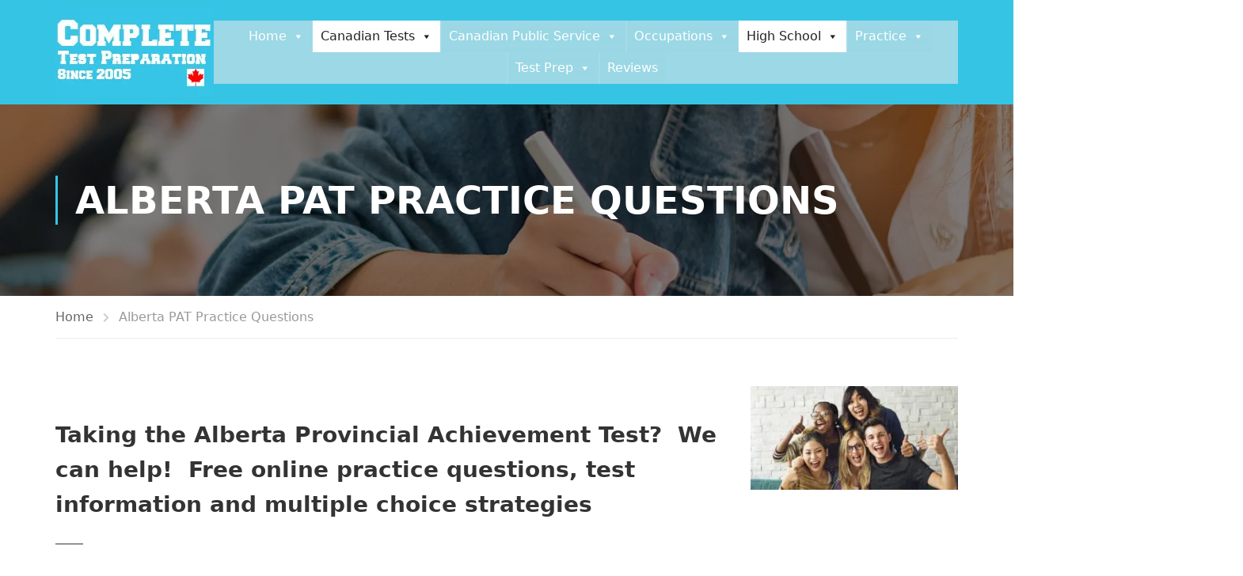

--- FILE ---
content_type: text/html; charset=UTF-8
request_url: https://test-preparation.ca/pat-practice/
body_size: 42427
content:
<!DOCTYPE html>
<html itemscope itemtype="http://schema.org/WebPage" lang="en-US">
<head><meta charset="UTF-8"><script>if(navigator.userAgent.match(/MSIE|Internet Explorer/i)||navigator.userAgent.match(/Trident\/7\..*?rv:11/i)){var href=document.location.href;if(!href.match(/[?&]nowprocket/)){if(href.indexOf("?")==-1){if(href.indexOf("#")==-1){document.location.href=href+"?nowprocket=1"}else{document.location.href=href.replace("#","?nowprocket=1#")}}else{if(href.indexOf("#")==-1){document.location.href=href+"&nowprocket=1"}else{document.location.href=href.replace("#","&nowprocket=1#")}}}}</script><script>class RocketLazyLoadScripts{constructor(){this.triggerEvents=["keydown","mousedown","mousemove","touchmove","touchstart","touchend","wheel"],this.userEventHandler=this._triggerListener.bind(this),this.touchStartHandler=this._onTouchStart.bind(this),this.touchMoveHandler=this._onTouchMove.bind(this),this.touchEndHandler=this._onTouchEnd.bind(this),this.clickHandler=this._onClick.bind(this),this.interceptedClicks=[],window.addEventListener("pageshow",(e=>{this.persisted=e.persisted})),window.addEventListener("DOMContentLoaded",(()=>{this._preconnect3rdParties()})),this.delayedScripts={normal:[],async:[],defer:[]},this.allJQueries=[]}_addUserInteractionListener(e){document.hidden?e._triggerListener():(this.triggerEvents.forEach((t=>window.addEventListener(t,e.userEventHandler,{passive:!0}))),window.addEventListener("touchstart",e.touchStartHandler,{passive:!0}),window.addEventListener("mousedown",e.touchStartHandler),document.addEventListener("visibilitychange",e.userEventHandler))}_removeUserInteractionListener(){this.triggerEvents.forEach((e=>window.removeEventListener(e,this.userEventHandler,{passive:!0}))),document.removeEventListener("visibilitychange",this.userEventHandler)}_onTouchStart(e){"HTML"!==e.target.tagName&&(window.addEventListener("touchend",this.touchEndHandler),window.addEventListener("mouseup",this.touchEndHandler),window.addEventListener("touchmove",this.touchMoveHandler,{passive:!0}),window.addEventListener("mousemove",this.touchMoveHandler),e.target.addEventListener("click",this.clickHandler),this._renameDOMAttribute(e.target,"onclick","rocket-onclick"))}_onTouchMove(e){window.removeEventListener("touchend",this.touchEndHandler),window.removeEventListener("mouseup",this.touchEndHandler),window.removeEventListener("touchmove",this.touchMoveHandler,{passive:!0}),window.removeEventListener("mousemove",this.touchMoveHandler),e.target.removeEventListener("click",this.clickHandler),this._renameDOMAttribute(e.target,"rocket-onclick","onclick")}_onTouchEnd(e){window.removeEventListener("touchend",this.touchEndHandler),window.removeEventListener("mouseup",this.touchEndHandler),window.removeEventListener("touchmove",this.touchMoveHandler,{passive:!0}),window.removeEventListener("mousemove",this.touchMoveHandler)}_onClick(e){e.target.removeEventListener("click",this.clickHandler),this._renameDOMAttribute(e.target,"rocket-onclick","onclick"),this.interceptedClicks.push(e),e.preventDefault(),e.stopPropagation(),e.stopImmediatePropagation()}_replayClicks(){window.removeEventListener("touchstart",this.touchStartHandler,{passive:!0}),window.removeEventListener("mousedown",this.touchStartHandler),this.interceptedClicks.forEach((e=>{e.target.dispatchEvent(new MouseEvent("click",{view:e.view,bubbles:!0,cancelable:!0}))}))}_renameDOMAttribute(e,t,n){e.hasAttribute&&e.hasAttribute(t)&&(event.target.setAttribute(n,event.target.getAttribute(t)),event.target.removeAttribute(t))}_triggerListener(){this._removeUserInteractionListener(this),"loading"===document.readyState?document.addEventListener("DOMContentLoaded",this._loadEverythingNow.bind(this)):this._loadEverythingNow()}_preconnect3rdParties(){let e=[];document.querySelectorAll("script[type=rocketlazyloadscript]").forEach((t=>{if(t.hasAttribute("src")){const n=new URL(t.src).origin;n!==location.origin&&e.push({src:n,crossOrigin:t.crossOrigin||"module"===t.getAttribute("data-rocket-type")})}})),e=[...new Map(e.map((e=>[JSON.stringify(e),e]))).values()],this._batchInjectResourceHints(e,"preconnect")}async _loadEverythingNow(){this.lastBreath=Date.now(),this._delayEventListeners(),this._delayJQueryReady(this),this._handleDocumentWrite(),this._registerAllDelayedScripts(),this._preloadAllScripts(),await this._loadScriptsFromList(this.delayedScripts.normal),await this._loadScriptsFromList(this.delayedScripts.defer),await this._loadScriptsFromList(this.delayedScripts.async);try{await this._triggerDOMContentLoaded(),await this._triggerWindowLoad()}catch(e){}window.dispatchEvent(new Event("rocket-allScriptsLoaded")),this._replayClicks()}_registerAllDelayedScripts(){document.querySelectorAll("script[type=rocketlazyloadscript]").forEach((e=>{e.hasAttribute("src")?e.hasAttribute("async")&&!1!==e.async?this.delayedScripts.async.push(e):e.hasAttribute("defer")&&!1!==e.defer||"module"===e.getAttribute("data-rocket-type")?this.delayedScripts.defer.push(e):this.delayedScripts.normal.push(e):this.delayedScripts.normal.push(e)}))}async _transformScript(e){return await this._littleBreath(),new Promise((t=>{const n=document.createElement("script");[...e.attributes].forEach((e=>{let t=e.nodeName;"type"!==t&&("data-rocket-type"===t&&(t="type"),n.setAttribute(t,e.nodeValue))})),e.hasAttribute("src")?(n.addEventListener("load",t),n.addEventListener("error",t)):(n.text=e.text,t());try{e.parentNode.replaceChild(n,e)}catch(e){t()}}))}async _loadScriptsFromList(e){const t=e.shift();return t?(await this._transformScript(t),this._loadScriptsFromList(e)):Promise.resolve()}_preloadAllScripts(){this._batchInjectResourceHints([...this.delayedScripts.normal,...this.delayedScripts.defer,...this.delayedScripts.async],"preload")}_batchInjectResourceHints(e,t){var n=document.createDocumentFragment();e.forEach((e=>{if(e.src){const i=document.createElement("link");i.href=e.src,i.rel=t,"preconnect"!==t&&(i.as="script"),e.getAttribute&&"module"===e.getAttribute("data-rocket-type")&&(i.crossOrigin=!0),e.crossOrigin&&(i.crossOrigin=e.crossOrigin),n.appendChild(i)}})),document.head.appendChild(n)}_delayEventListeners(){let e={};function t(t,n){!function(t){function n(n){return e[t].eventsToRewrite.indexOf(n)>=0?"rocket-"+n:n}e[t]||(e[t]={originalFunctions:{add:t.addEventListener,remove:t.removeEventListener},eventsToRewrite:[]},t.addEventListener=function(){arguments[0]=n(arguments[0]),e[t].originalFunctions.add.apply(t,arguments)},t.removeEventListener=function(){arguments[0]=n(arguments[0]),e[t].originalFunctions.remove.apply(t,arguments)})}(t),e[t].eventsToRewrite.push(n)}function n(e,t){let n=e[t];Object.defineProperty(e,t,{get:()=>n||function(){},set(i){e["rocket"+t]=n=i}})}t(document,"DOMContentLoaded"),t(window,"DOMContentLoaded"),t(window,"load"),t(window,"pageshow"),t(document,"readystatechange"),n(document,"onreadystatechange"),n(window,"onload"),n(window,"onpageshow")}_delayJQueryReady(e){let t=window.jQuery;Object.defineProperty(window,"jQuery",{get:()=>t,set(n){if(n&&n.fn&&!e.allJQueries.includes(n)){n.fn.ready=n.fn.init.prototype.ready=function(t){e.domReadyFired?t.bind(document)(n):document.addEventListener("rocket-DOMContentLoaded",(()=>t.bind(document)(n)))};const t=n.fn.on;n.fn.on=n.fn.init.prototype.on=function(){if(this[0]===window){function e(e){return e.split(" ").map((e=>"load"===e||0===e.indexOf("load.")?"rocket-jquery-load":e)).join(" ")}"string"==typeof arguments[0]||arguments[0]instanceof String?arguments[0]=e(arguments[0]):"object"==typeof arguments[0]&&Object.keys(arguments[0]).forEach((t=>{delete Object.assign(arguments[0],{[e(t)]:arguments[0][t]})[t]}))}return t.apply(this,arguments),this},e.allJQueries.push(n)}t=n}})}async _triggerDOMContentLoaded(){this.domReadyFired=!0,await this._littleBreath(),document.dispatchEvent(new Event("rocket-DOMContentLoaded")),await this._littleBreath(),window.dispatchEvent(new Event("rocket-DOMContentLoaded")),await this._littleBreath(),document.dispatchEvent(new Event("rocket-readystatechange")),await this._littleBreath(),document.rocketonreadystatechange&&document.rocketonreadystatechange()}async _triggerWindowLoad(){await this._littleBreath(),window.dispatchEvent(new Event("rocket-load")),await this._littleBreath(),window.rocketonload&&window.rocketonload(),await this._littleBreath(),this.allJQueries.forEach((e=>e(window).trigger("rocket-jquery-load"))),await this._littleBreath();const e=new Event("rocket-pageshow");e.persisted=this.persisted,window.dispatchEvent(e),await this._littleBreath(),window.rocketonpageshow&&window.rocketonpageshow({persisted:this.persisted})}_handleDocumentWrite(){const e=new Map;document.write=document.writeln=function(t){const n=document.currentScript,i=document.createRange(),r=n.parentElement;let o=e.get(n);void 0===o&&(o=n.nextSibling,e.set(n,o));const s=document.createDocumentFragment();i.setStart(s,0),s.appendChild(i.createContextualFragment(t)),r.insertBefore(s,o)}}async _littleBreath(){Date.now()-this.lastBreath>45&&(await this._requestAnimFrame(),this.lastBreath=Date.now())}async _requestAnimFrame(){return document.hidden?new Promise((e=>setTimeout(e))):new Promise((e=>requestAnimationFrame(e)))}static run(){const e=new RocketLazyLoadScripts;e._addUserInteractionListener(e)}}RocketLazyLoadScripts.run();</script>
	
	<meta name="viewport" content="width=device-width, initial-scale=1">
	<link rel="profile" href="http://gmpg.org/xfn/11">
	<link rel="pingback" href="https://test-preparation.ca/xmlrpc.php">
	<title>Alberta PAT Practice Questions &#8211; Complete Test Preparation Inc.</title>
<meta name='robots' content='max-image-preview:large' />

<!-- Google Tag Manager for WordPress by gtm4wp.com -->
<script data-cfasync="false" data-pagespeed-no-defer>
	var gtm4wp_datalayer_name = "dataLayer";
	var dataLayer = dataLayer || [];
	const gtm4wp_use_sku_instead = 0;
	const gtm4wp_currency = 'CAD';
	const gtm4wp_product_per_impression = 10;
	const gtm4wp_clear_ecommerce = false;
	const gtm4wp_datalayer_max_timeout = 2000;
</script>
<!-- End Google Tag Manager for WordPress by gtm4wp.com --><link rel="alternate" type="application/rss+xml" title="Complete Test Preparation Inc. &raquo; Feed" href="https://test-preparation.ca/feed/" />
<link rel="alternate" type="application/rss+xml" title="Complete Test Preparation Inc. &raquo; Comments Feed" href="https://test-preparation.ca/comments/feed/" />
<link rel="alternate" type="application/rss+xml" title="Complete Test Preparation Inc. &raquo; Alberta PAT Practice Questions Comments Feed" href="https://test-preparation.ca/pat-practice/feed/" />
<link rel="alternate" title="oEmbed (JSON)" type="application/json+oembed" href="https://test-preparation.ca/wp-json/oembed/1.0/embed?url=https%3A%2F%2Ftest-preparation.ca%2Fpat-practice%2F" />
<link rel="alternate" title="oEmbed (XML)" type="text/xml+oembed" href="https://test-preparation.ca/wp-json/oembed/1.0/embed?url=https%3A%2F%2Ftest-preparation.ca%2Fpat-practice%2F&#038;format=xml" />
<style id='wp-img-auto-sizes-contain-inline-css' type='text/css'>
img:is([sizes=auto i],[sizes^="auto," i]){contain-intrinsic-size:3000px 1500px}
/*# sourceURL=wp-img-auto-sizes-contain-inline-css */
</style>
<style id='wp-block-library-inline-css' type='text/css'>
:root{--wp-block-synced-color:#7a00df;--wp-block-synced-color--rgb:122,0,223;--wp-bound-block-color:var(--wp-block-synced-color);--wp-editor-canvas-background:#ddd;--wp-admin-theme-color:#007cba;--wp-admin-theme-color--rgb:0,124,186;--wp-admin-theme-color-darker-10:#006ba1;--wp-admin-theme-color-darker-10--rgb:0,107,160.5;--wp-admin-theme-color-darker-20:#005a87;--wp-admin-theme-color-darker-20--rgb:0,90,135;--wp-admin-border-width-focus:2px}@media (min-resolution:192dpi){:root{--wp-admin-border-width-focus:1.5px}}.wp-element-button{cursor:pointer}:root .has-very-light-gray-background-color{background-color:#eee}:root .has-very-dark-gray-background-color{background-color:#313131}:root .has-very-light-gray-color{color:#eee}:root .has-very-dark-gray-color{color:#313131}:root .has-vivid-green-cyan-to-vivid-cyan-blue-gradient-background{background:linear-gradient(135deg,#00d084,#0693e3)}:root .has-purple-crush-gradient-background{background:linear-gradient(135deg,#34e2e4,#4721fb 50%,#ab1dfe)}:root .has-hazy-dawn-gradient-background{background:linear-gradient(135deg,#faaca8,#dad0ec)}:root .has-subdued-olive-gradient-background{background:linear-gradient(135deg,#fafae1,#67a671)}:root .has-atomic-cream-gradient-background{background:linear-gradient(135deg,#fdd79a,#004a59)}:root .has-nightshade-gradient-background{background:linear-gradient(135deg,#330968,#31cdcf)}:root .has-midnight-gradient-background{background:linear-gradient(135deg,#020381,#2874fc)}:root{--wp--preset--font-size--normal:16px;--wp--preset--font-size--huge:42px}.has-regular-font-size{font-size:1em}.has-larger-font-size{font-size:2.625em}.has-normal-font-size{font-size:var(--wp--preset--font-size--normal)}.has-huge-font-size{font-size:var(--wp--preset--font-size--huge)}.has-text-align-center{text-align:center}.has-text-align-left{text-align:left}.has-text-align-right{text-align:right}.has-fit-text{white-space:nowrap!important}#end-resizable-editor-section{display:none}.aligncenter{clear:both}.items-justified-left{justify-content:flex-start}.items-justified-center{justify-content:center}.items-justified-right{justify-content:flex-end}.items-justified-space-between{justify-content:space-between}.screen-reader-text{border:0;clip-path:inset(50%);height:1px;margin:-1px;overflow:hidden;padding:0;position:absolute;width:1px;word-wrap:normal!important}.screen-reader-text:focus{background-color:#ddd;clip-path:none;color:#444;display:block;font-size:1em;height:auto;left:5px;line-height:normal;padding:15px 23px 14px;text-decoration:none;top:5px;width:auto;z-index:100000}html :where(.has-border-color){border-style:solid}html :where([style*=border-top-color]){border-top-style:solid}html :where([style*=border-right-color]){border-right-style:solid}html :where([style*=border-bottom-color]){border-bottom-style:solid}html :where([style*=border-left-color]){border-left-style:solid}html :where([style*=border-width]){border-style:solid}html :where([style*=border-top-width]){border-top-style:solid}html :where([style*=border-right-width]){border-right-style:solid}html :where([style*=border-bottom-width]){border-bottom-style:solid}html :where([style*=border-left-width]){border-left-style:solid}html :where(img[class*=wp-image-]){height:auto;max-width:100%}:where(figure){margin:0 0 1em}html :where(.is-position-sticky){--wp-admin--admin-bar--position-offset:var(--wp-admin--admin-bar--height,0px)}@media screen and (max-width:600px){html :where(.is-position-sticky){--wp-admin--admin-bar--position-offset:0px}}

/*# sourceURL=wp-block-library-inline-css */
</style><link data-minify="1" rel='stylesheet' id='wc-blocks-style-css' href='https://test-preparation.ca/wp-content/cache/min/1/wp-content/plugins/woocommerce/assets/client/blocks/wc-blocks.css?ver=1769101343' type='text/css' media='all' />
<style id='global-styles-inline-css' type='text/css'>
:root{--wp--preset--aspect-ratio--square: 1;--wp--preset--aspect-ratio--4-3: 4/3;--wp--preset--aspect-ratio--3-4: 3/4;--wp--preset--aspect-ratio--3-2: 3/2;--wp--preset--aspect-ratio--2-3: 2/3;--wp--preset--aspect-ratio--16-9: 16/9;--wp--preset--aspect-ratio--9-16: 9/16;--wp--preset--color--black: #000000;--wp--preset--color--cyan-bluish-gray: #abb8c3;--wp--preset--color--white: #ffffff;--wp--preset--color--pale-pink: #f78da7;--wp--preset--color--vivid-red: #cf2e2e;--wp--preset--color--luminous-vivid-orange: #ff6900;--wp--preset--color--luminous-vivid-amber: #fcb900;--wp--preset--color--light-green-cyan: #7bdcb5;--wp--preset--color--vivid-green-cyan: #00d084;--wp--preset--color--pale-cyan-blue: #8ed1fc;--wp--preset--color--vivid-cyan-blue: #0693e3;--wp--preset--color--vivid-purple: #9b51e0;--wp--preset--color--primary: #36c5e5;--wp--preset--color--title: #333;--wp--preset--color--sub-title: #999;--wp--preset--color--border-input: #ddd;--wp--preset--gradient--vivid-cyan-blue-to-vivid-purple: linear-gradient(135deg,rgb(6,147,227) 0%,rgb(155,81,224) 100%);--wp--preset--gradient--light-green-cyan-to-vivid-green-cyan: linear-gradient(135deg,rgb(122,220,180) 0%,rgb(0,208,130) 100%);--wp--preset--gradient--luminous-vivid-amber-to-luminous-vivid-orange: linear-gradient(135deg,rgb(252,185,0) 0%,rgb(255,105,0) 100%);--wp--preset--gradient--luminous-vivid-orange-to-vivid-red: linear-gradient(135deg,rgb(255,105,0) 0%,rgb(207,46,46) 100%);--wp--preset--gradient--very-light-gray-to-cyan-bluish-gray: linear-gradient(135deg,rgb(238,238,238) 0%,rgb(169,184,195) 100%);--wp--preset--gradient--cool-to-warm-spectrum: linear-gradient(135deg,rgb(74,234,220) 0%,rgb(151,120,209) 20%,rgb(207,42,186) 40%,rgb(238,44,130) 60%,rgb(251,105,98) 80%,rgb(254,248,76) 100%);--wp--preset--gradient--blush-light-purple: linear-gradient(135deg,rgb(255,206,236) 0%,rgb(152,150,240) 100%);--wp--preset--gradient--blush-bordeaux: linear-gradient(135deg,rgb(254,205,165) 0%,rgb(254,45,45) 50%,rgb(107,0,62) 100%);--wp--preset--gradient--luminous-dusk: linear-gradient(135deg,rgb(255,203,112) 0%,rgb(199,81,192) 50%,rgb(65,88,208) 100%);--wp--preset--gradient--pale-ocean: linear-gradient(135deg,rgb(255,245,203) 0%,rgb(182,227,212) 50%,rgb(51,167,181) 100%);--wp--preset--gradient--electric-grass: linear-gradient(135deg,rgb(202,248,128) 0%,rgb(113,206,126) 100%);--wp--preset--gradient--midnight: linear-gradient(135deg,rgb(2,3,129) 0%,rgb(40,116,252) 100%);--wp--preset--font-size--small: 13px;--wp--preset--font-size--medium: 20px;--wp--preset--font-size--large: 28px;--wp--preset--font-size--x-large: 42px;--wp--preset--font-size--normal: 15px;--wp--preset--font-size--huge: 36px;--wp--preset--spacing--20: 0.44rem;--wp--preset--spacing--30: 0.67rem;--wp--preset--spacing--40: 1rem;--wp--preset--spacing--50: 1.5rem;--wp--preset--spacing--60: 2.25rem;--wp--preset--spacing--70: 3.38rem;--wp--preset--spacing--80: 5.06rem;--wp--preset--shadow--natural: 6px 6px 9px rgba(0, 0, 0, 0.2);--wp--preset--shadow--deep: 12px 12px 50px rgba(0, 0, 0, 0.4);--wp--preset--shadow--sharp: 6px 6px 0px rgba(0, 0, 0, 0.2);--wp--preset--shadow--outlined: 6px 6px 0px -3px rgb(255, 255, 255), 6px 6px rgb(0, 0, 0);--wp--preset--shadow--crisp: 6px 6px 0px rgb(0, 0, 0);}:where(.is-layout-flex){gap: 0.5em;}:where(.is-layout-grid){gap: 0.5em;}body .is-layout-flex{display: flex;}.is-layout-flex{flex-wrap: wrap;align-items: center;}.is-layout-flex > :is(*, div){margin: 0;}body .is-layout-grid{display: grid;}.is-layout-grid > :is(*, div){margin: 0;}:where(.wp-block-columns.is-layout-flex){gap: 2em;}:where(.wp-block-columns.is-layout-grid){gap: 2em;}:where(.wp-block-post-template.is-layout-flex){gap: 1.25em;}:where(.wp-block-post-template.is-layout-grid){gap: 1.25em;}.has-black-color{color: var(--wp--preset--color--black) !important;}.has-cyan-bluish-gray-color{color: var(--wp--preset--color--cyan-bluish-gray) !important;}.has-white-color{color: var(--wp--preset--color--white) !important;}.has-pale-pink-color{color: var(--wp--preset--color--pale-pink) !important;}.has-vivid-red-color{color: var(--wp--preset--color--vivid-red) !important;}.has-luminous-vivid-orange-color{color: var(--wp--preset--color--luminous-vivid-orange) !important;}.has-luminous-vivid-amber-color{color: var(--wp--preset--color--luminous-vivid-amber) !important;}.has-light-green-cyan-color{color: var(--wp--preset--color--light-green-cyan) !important;}.has-vivid-green-cyan-color{color: var(--wp--preset--color--vivid-green-cyan) !important;}.has-pale-cyan-blue-color{color: var(--wp--preset--color--pale-cyan-blue) !important;}.has-vivid-cyan-blue-color{color: var(--wp--preset--color--vivid-cyan-blue) !important;}.has-vivid-purple-color{color: var(--wp--preset--color--vivid-purple) !important;}.has-black-background-color{background-color: var(--wp--preset--color--black) !important;}.has-cyan-bluish-gray-background-color{background-color: var(--wp--preset--color--cyan-bluish-gray) !important;}.has-white-background-color{background-color: var(--wp--preset--color--white) !important;}.has-pale-pink-background-color{background-color: var(--wp--preset--color--pale-pink) !important;}.has-vivid-red-background-color{background-color: var(--wp--preset--color--vivid-red) !important;}.has-luminous-vivid-orange-background-color{background-color: var(--wp--preset--color--luminous-vivid-orange) !important;}.has-luminous-vivid-amber-background-color{background-color: var(--wp--preset--color--luminous-vivid-amber) !important;}.has-light-green-cyan-background-color{background-color: var(--wp--preset--color--light-green-cyan) !important;}.has-vivid-green-cyan-background-color{background-color: var(--wp--preset--color--vivid-green-cyan) !important;}.has-pale-cyan-blue-background-color{background-color: var(--wp--preset--color--pale-cyan-blue) !important;}.has-vivid-cyan-blue-background-color{background-color: var(--wp--preset--color--vivid-cyan-blue) !important;}.has-vivid-purple-background-color{background-color: var(--wp--preset--color--vivid-purple) !important;}.has-black-border-color{border-color: var(--wp--preset--color--black) !important;}.has-cyan-bluish-gray-border-color{border-color: var(--wp--preset--color--cyan-bluish-gray) !important;}.has-white-border-color{border-color: var(--wp--preset--color--white) !important;}.has-pale-pink-border-color{border-color: var(--wp--preset--color--pale-pink) !important;}.has-vivid-red-border-color{border-color: var(--wp--preset--color--vivid-red) !important;}.has-luminous-vivid-orange-border-color{border-color: var(--wp--preset--color--luminous-vivid-orange) !important;}.has-luminous-vivid-amber-border-color{border-color: var(--wp--preset--color--luminous-vivid-amber) !important;}.has-light-green-cyan-border-color{border-color: var(--wp--preset--color--light-green-cyan) !important;}.has-vivid-green-cyan-border-color{border-color: var(--wp--preset--color--vivid-green-cyan) !important;}.has-pale-cyan-blue-border-color{border-color: var(--wp--preset--color--pale-cyan-blue) !important;}.has-vivid-cyan-blue-border-color{border-color: var(--wp--preset--color--vivid-cyan-blue) !important;}.has-vivid-purple-border-color{border-color: var(--wp--preset--color--vivid-purple) !important;}.has-vivid-cyan-blue-to-vivid-purple-gradient-background{background: var(--wp--preset--gradient--vivid-cyan-blue-to-vivid-purple) !important;}.has-light-green-cyan-to-vivid-green-cyan-gradient-background{background: var(--wp--preset--gradient--light-green-cyan-to-vivid-green-cyan) !important;}.has-luminous-vivid-amber-to-luminous-vivid-orange-gradient-background{background: var(--wp--preset--gradient--luminous-vivid-amber-to-luminous-vivid-orange) !important;}.has-luminous-vivid-orange-to-vivid-red-gradient-background{background: var(--wp--preset--gradient--luminous-vivid-orange-to-vivid-red) !important;}.has-very-light-gray-to-cyan-bluish-gray-gradient-background{background: var(--wp--preset--gradient--very-light-gray-to-cyan-bluish-gray) !important;}.has-cool-to-warm-spectrum-gradient-background{background: var(--wp--preset--gradient--cool-to-warm-spectrum) !important;}.has-blush-light-purple-gradient-background{background: var(--wp--preset--gradient--blush-light-purple) !important;}.has-blush-bordeaux-gradient-background{background: var(--wp--preset--gradient--blush-bordeaux) !important;}.has-luminous-dusk-gradient-background{background: var(--wp--preset--gradient--luminous-dusk) !important;}.has-pale-ocean-gradient-background{background: var(--wp--preset--gradient--pale-ocean) !important;}.has-electric-grass-gradient-background{background: var(--wp--preset--gradient--electric-grass) !important;}.has-midnight-gradient-background{background: var(--wp--preset--gradient--midnight) !important;}.has-small-font-size{font-size: var(--wp--preset--font-size--small) !important;}.has-medium-font-size{font-size: var(--wp--preset--font-size--medium) !important;}.has-large-font-size{font-size: var(--wp--preset--font-size--large) !important;}.has-x-large-font-size{font-size: var(--wp--preset--font-size--x-large) !important;}
/*# sourceURL=global-styles-inline-css */
</style>

<style id='classic-theme-styles-inline-css' type='text/css'>
/*! This file is auto-generated */
.wp-block-button__link{color:#fff;background-color:#32373c;border-radius:9999px;box-shadow:none;text-decoration:none;padding:calc(.667em + 2px) calc(1.333em + 2px);font-size:1.125em}.wp-block-file__button{background:#32373c;color:#fff;text-decoration:none}
/*# sourceURL=/wp-includes/css/classic-themes.min.css */
</style>
<link data-minify="1" rel='stylesheet' id='contact-form-7-css' href='https://test-preparation.ca/wp-content/cache/min/1/wp-content/plugins/contact-form-7/includes/css/styles.css?ver=1769101343' type='text/css' media='all' />
<style id='if-so-public-dummy-inline-css' type='text/css'>
        .lds-dual-ring {
          display: inline-block;
          width: 16px;
          height: 16px;
        }
        .lds-dual-ring:after {
          content: " ";
          display: block;
          width: 16px;
          height: 16px;
          margin: 0px;
          border-radius: 50%;
          border: 3px solid #000;
          border-color: #000 transparent #000 transparent;
          animation: lds-dual-ring 1.2s linear infinite;
        }
        @keyframes lds-dual-ring {
          0% {
            transform: rotate(0deg);
          }
          100% {
            transform: rotate(360deg);
          }
        }
        /*loader 2*/
        .ifso-logo-loader {
            font-size: 20px;
            width: 64px;
            font-family: sans-serif;
            position: relative;
            height: auto;
            font-weight: 800;
        }
        .ifso-logo-loader:before {
            content: '';
            position: absolute;
            left: 30%;
            top: 36%;
            width: 14px;
            height: 22px;
            clip-path: polygon(100% 50%, 0 0, 0 100%);
            background: #fd5b56;
            animation: spinAndMoveArrow 2s infinite;
            height: 9px;
            width: 7px;
        }
        .ifso-logo-loader:after {
            content: "If So";
            word-spacing: 12px;
        }
        @keyframes spinAndMoveArrow {
                40% {
                    transform: rotate(360deg);
                }
    
                60% {
                    transform: translateX(-5px);
                }
    
                80% {
                    transform: translateX(5px);
                }
    
                100% {
                    transform: translateX(0);
                }
        }
        /*Loader 3 - default content*/
        .ifso-default-content-loader{
            display:inline-block;
        }
        
/*# sourceURL=if-so-public-dummy-inline-css */
</style>
<link rel='stylesheet' id='siteorigin-panels-front-css' href='https://test-preparation.ca/wp-content/plugins/siteorigin-panels/css/front-flex.min.css?ver=2.33.5' type='text/css' media='all' />
<link data-minify="1" rel='stylesheet' id='sow-accordion-default-71bdd3008816-css' href='https://test-preparation.ca/wp-content/cache/min/1/wp-content/uploads/siteorigin-widgets/sow-accordion-default-71bdd3008816.css?ver=1769101343' type='text/css' media='all' />
<link data-minify="1" rel='stylesheet' id='sow-accordion-default-b46f3fd6f183-css' href='https://test-preparation.ca/wp-content/cache/min/1/wp-content/uploads/siteorigin-widgets/sow-accordion-default-b46f3fd6f183.css?ver=1769101343' type='text/css' media='all' />
<link data-minify="1" rel='stylesheet' id='sow-accordion-default-f98a69208489-css' href='https://test-preparation.ca/wp-content/cache/min/1/wp-content/uploads/siteorigin-widgets/sow-accordion-default-f98a69208489.css?ver=1769101343' type='text/css' media='all' />
<link data-minify="1" rel='stylesheet' id='sow-accordion-default-2bcb88acf33c-css' href='https://test-preparation.ca/wp-content/cache/min/1/wp-content/uploads/siteorigin-widgets/sow-accordion-default-2bcb88acf33c.css?ver=1769101343' type='text/css' media='all' />
<link data-minify="1" rel='stylesheet' id='sow-accordion-default-0f0b45489a70-css' href='https://test-preparation.ca/wp-content/cache/min/1/wp-content/uploads/siteorigin-widgets/sow-accordion-default-0f0b45489a70.css?ver=1769101343' type='text/css' media='all' />
<link data-minify="1" rel='stylesheet' id='sow-accordion-default-242cbbb7a97c-css' href='https://test-preparation.ca/wp-content/cache/min/1/wp-content/uploads/siteorigin-widgets/sow-accordion-default-242cbbb7a97c.css?ver=1769101343' type='text/css' media='all' />
<link data-minify="1" rel='stylesheet' id='sow-accordion-default-657a91fe254f-css' href='https://test-preparation.ca/wp-content/cache/min/1/wp-content/uploads/siteorigin-widgets/sow-accordion-default-657a91fe254f.css?ver=1769101343' type='text/css' media='all' />
<link data-minify="1" rel='stylesheet' id='sow-accordion-default-3b39e542dab5-css' href='https://test-preparation.ca/wp-content/cache/min/1/wp-content/uploads/siteorigin-widgets/sow-accordion-default-3b39e542dab5.css?ver=1769101343' type='text/css' media='all' />
<link data-minify="1" rel='stylesheet' id='sow-accordion-default-d16569facae8-css' href='https://test-preparation.ca/wp-content/cache/min/1/wp-content/uploads/siteorigin-widgets/sow-accordion-default-d16569facae8.css?ver=1769101343' type='text/css' media='all' />
<style id='woocommerce-inline-inline-css' type='text/css'>
.woocommerce form .form-row .required { visibility: visible; }
/*# sourceURL=woocommerce-inline-inline-css */
</style>
<link data-minify="1" rel='stylesheet' id='megamenu-css' href='https://test-preparation.ca/wp-content/cache/min/1/wp-content/uploads/maxmegamenu/style.css?ver=1769101343' type='text/css' media='all' />
<link data-minify="1" rel='stylesheet' id='dashicons-css' href='https://test-preparation.ca/wp-content/cache/min/1/wp-includes/css/dashicons.min.css?ver=1769101343' type='text/css' media='all' />
<link data-minify="1" rel='stylesheet' id='megamenu-genericons-css' href='https://test-preparation.ca/wp-content/cache/min/1/wp-content/plugins/megamenu-pro/icons/genericons/genericons/genericons.css?ver=1769101343' type='text/css' media='all' />
<link data-minify="1" rel='stylesheet' id='megamenu-fontawesome-css' href='https://test-preparation.ca/wp-content/cache/min/1/wp-content/plugins/megamenu-pro/icons/fontawesome/css/font-awesome.min.css?ver=1769101343' type='text/css' media='all' />
<link data-minify="1" rel='stylesheet' id='megamenu-fontawesome5-css' href='https://test-preparation.ca/wp-content/cache/min/1/wp-content/plugins/megamenu-pro/icons/fontawesome5/css/all.min.css?ver=1769101343' type='text/css' media='all' />
<link data-minify="1" rel='stylesheet' id='thim-parent-style-css' href='https://test-preparation.ca/wp-content/cache/min/1/wp-content/themes/eduma/style.css?ver=1769101343' type='text/css' media='all' />
<link data-minify="1" rel='stylesheet' id='font-awesome-5-all-css' href='https://test-preparation.ca/wp-content/cache/min/1/wp-content/themes/eduma/assets/css/all.min.css?ver=1769101343' type='text/css' media='all' />
<link rel='stylesheet' id='font-awesome-4-shim-css' href='https://test-preparation.ca/wp-content/themes/eduma/assets/css/v4-shims.min.css?ver=5.7.2' type='text/css' media='all' />
<link data-minify="1" rel='stylesheet' id='elementor-icons-thim-ekits-fonts-css' href='https://test-preparation.ca/wp-content/cache/min/1/wp-content/themes/eduma/assets/css/thim-ekits-icons.min.css?ver=1769101343' type='text/css' media='all' />
<link rel='stylesheet' id='thim-style-css' href='https://test-preparation.ca/wp-content/themes/eduma-child-new/style.css?ver=5.7.2' type='text/css' media='all' />
<style id='thim-style-inline-css' type='text/css'>
:root{--thim-body-primary-color:#36c5e5;--thim-body-secondary-color:#476ae9;--thim-button-text-color:#333;--thim-button-hover-color:#e6a303;--thim-border-color:#eee;--thim-placeholder-color:#999;--top-info-course-background_color:#273044;--top-info-course-text_color:#fff;--thim-footer-font-title-variant:700;--thim-footer-font-title-font-size:14px;--thim-footer-font-title-line-height:40px;--thim-footer-font-title-text-transform:uppercase;--thim-top-heading-title-align:left;--thim-top-heading-title-font-size-desktop:48px;--thim-top-heading-title-font-size-mobile:35px;--thim-top-heading-title-font-text-transform:uppercase;--thim-top-heading-title-font-weight:bold;--thim-top-heading-padding-top:90px;--thim-top-heading-padding-bottom:90px;--thim-top-heading-padding-top-mobile:50px;--thim-top-heading-padding-bottom-mobile:50px;--thim-breacrumb-font-size:1em;--thim-breacrumb-color:#666;--thim-course-price-color:#f24c0a;--thim-width-logo:200px;--thim-bg-color-toolbar:#36c5e5;--thim-text-color-toolbar:#1e73be;--thim-link-color-toolbar:#ffffff;--thim-link-hover-color-toolbar:#000000;--thim-toolbar-variant:600;--thim-toolbar-font-size:12px;--thim-toolbar-line-height:30px;--thim-toolbar-text-transform:none;--thim-toolbar-border-type:dashed;--thim-toolbar-border-size:1px;--thim-link-color-toolbar-border-button:#ddd;--thim-bg-main-menu-color:#36c4e5;--thim-main-menu-variant:600;--thim-main-menu-font-size:14px;--thim-main-menu-line-height:1.3em;--thim-main-menu-text-transform:uppercase;--thim-main-menu-font-weight:600;--thim-main-menu-text-color:#ffffff;--thim_main_menu_text_color_rgb:255,255,255;--thim-main-menu-text-hover-color:#476ae9;--thim-sticky-bg-main-menu-color:#fff;--thim-sticky-main-menu-text-color:#333;--thim_sticky_main_menu_text_color_rgb:51,3,;--thim-sticky-main-menu-text-hover-color:#333;--thim-sub-menu-bg-color:#ffffff;--thim-sub-menu-border-color:rgba(43,43,43,0);--thim-sub-menu-text-color:#999999;--thim-sub-menu-text-color-hover:#333333;--thim-bg-mobile-menu-color:#232323;--thim-mobile-menu-text-color:#777;--thim_mobile_menu_text_color_rgb:119,7,;--thim-mobile-menu-text-hover-color:#fff;--thim-bg-switch-layout-style:#f5f5f5;--thim-padding-switch-layout-style:10px;--thim-font-body-font-family:Georgia,Times,"Times New Roman",serif;--thim-font-body-variant:regular;--thim-font-body-font-size:16px;--thim-font-body-line-height:1.7em;--thim-font-body-color:#666666;--thim-font-title-font-family:;--thim-font-title-color:#333333;--thim-font-title-variant:700;--thim-font-h1-font-size:36px;--thim-font-h1-line-height:1.6em;--thim-font-h1-text-transform:none;--thim-font-h2-font-size:28px;--thim-font-h2-line-height:1.6em;--thim-font-h2-text-transform:none;--thim-font-h3-font-size:24px;--thim-font-h3-line-height:1.6em;--thim-font-h3-text-transform:none;--thim-font-h4-font-size:18px;--thim-font-h4-line-height:1.6em;--thim-font-h4-text-transform:none;--thim-font-h4-variant:600;--thim-font-h5-font-size:16px;--thim-font-h5-line-height:1.6em;--thim-font-h5-text-transform:none;--thim-font-h5-variant:600;--thim-font-h6-font-size:16px;--thim-font-h6-line-height:1.4em;--thim-font-h6-text-transform:none;--thim-font-h6-variant:600;--thim-font-title-sidebar-font-size:18px;--thim-font-title-sidebar-line-height:1.4em;--thim-font-title-sidebar-text-transform:uppercase;--thim-font-button-variant:regular;--thim-font-button-font-size:13px;--thim-font-button-line-height:1.6em;--thim-font-button-text-transform:uppercase;--thim-preload-style-background:#ffffff;--thim-preload-style-color:#ffb606;--thim-footer-bg-color:#111111;--thim-footer-color-title:#fff;--thim-footer-color-text:#999;--thim-footer-color-link:#ffffff;--thim-footer-color-hover:#ff9a36;--thim-padding-content-pdtop-desktop:60px;--thim-padding-content-pdbottom-desktop:60px;--thim-padding-content-pdtop-mobile:40px;--thim-padding-content-pdbottom-mobile:40px;--thim-copyright-bg-color:#111111;--thim-copyright-text-color:#ffffff;--thim-copyright-border-color:#222;--thim-bg-pattern:url("http://thim.staging.wpengine.com/educationwp-2/wp-content/themes/eduma/images/patterns/pattern1.png");--thim-bg-repeat:no-repeat;--thim-bg-position:center center;--thim-bg-attachment:inherit;--thim-bg-size:inherit;--thim-footer-bg-repeat:no-repeat;--thim-footer-bg-position:center center;--thim-footer-bg-size:inherit;--thim-footer-bg-attachment:inherit;--thim-body-bg-color:#fff;--nav-mobile-color-background:#ffffff;--nav-mobile-color-text:#333;--nav-mobile-color-hover:#ffb606;}
/** CSS TC Megamenu */
@media (min-width:1025px){#masthead.header_v4 .thim-nav-wrapper .tc-menu-layout-column>.sub-menu{left:0;right:unset;transform:unset}}#masthead.header_v4 .navbar-nav li.tc-menu-layout-builder .sub-menu .widget-title{font-weight:500;font-size:16px;text-transform:none}.tc-menu-column-hide-title .tc-megamenu-title{display:none !important}.tc-megamenu-wrapper>.vc_row{display:flex}.tc-megamenu-wrapper>.vc_row>.vc_column_container:last-child:after{display:none}.tc-megamenu-wrapper>.vc_row>.vc_column_container:after{content:"";top:7px;bottom:5px;width:1px;position:absolute;background:var(--thim-border-color,#eee);right:1px;min-height:360px}.mega-sub-menu[class*=tc-columns-]>.row>li:before{display:none}.tc-menu-layout-builder .widget-title,.widget_area .submenu-widget .widget-title{text-transform:uppercase;font-size:14px;font-weight:700;line-height:25px;text-align:left}.tc-menu-layout-builder .single-image,.widget_area .submenu-widget .single-image{padding-top:8px;padding-bottom:8px}.tc-menu-layout-builder .course-item .course-thumbnail,.widget_area .submenu-widget .course-item .course-thumbnail{padding-top:8px;padding-bottom:8px}.tc-menu-layout-builder .course-item .course-thumbnail a,.widget_area .submenu-widget .course-item .course-thumbnail a{padding-bottom:6px;padding-top:3px;display:block}.thim-megamenu-row>.panel-grid-cell{padding-right:30px !important;position:relative}.thim-megamenu-row>.panel-grid-cell:after{content:"";top:7px;bottom:5px;width:1px;position:absolute;background:var(--thim-border-color,#eee);right:1px;min-height:360px}.thim-megamenu-row>.panel-grid-cell:first-child{padding-left:0 !important}.thim-megamenu-row>.panel-grid-cell:last-child{padding-right:0 !important}.thim-megamenu-row>.panel-grid-cell:last-child:after{display:none}.tc-megamenu-wrapper .vc_row>.vc_column_container:not(:last-of-type){padding-right:30px;padding-left:30px}.navbar-nav>li>.submenu-widget .thim-megamenu-row .widget_single-images img{margin-bottom:10px}.navbar-nav>li>.tc-menu-inner span.tc-icon{margin-right:7px;display:inline-block}.navbar-nav>li .sub-menu span.tc-icon{display:inline-block;margin-right:10px}@media only screen and (min-width:769px) and (max-width:1200px){.navbar-nav li.multicolumn .submenu_columns_1{width:194px}.navbar-nav li.multicolumn .submenu_columns_2{width:388px}.navbar-nav li.multicolumn .submenu_columns_3{width:582px}.navbar-nav li.multicolumn .submenu_columns_4{width:776px}.navbar-nav li.multicolumn .submenu_columns_5{width:970px}.navbar-nav li.dropdown_full_width [class*=submenu_columns].sub-menu{width:100%}.navbar-nav li.drop_to_center .submenu_columns_1{left:-55px}.navbar-nav li.drop_to_center .submenu_columns_2{left:-152px}.navbar-nav li.drop_to_center .submenu_columns_3{left:-252px}.navbar-nav li.drop_to_center .submenu_columns_4{left:-347px}.navbar-nav li.drop_to_center .submenu_columns_5{left:-450px}}@media (max-width:1024px){.tc-megamenu-wrapper>.vc_row{display:block !important;margin-bottom:0 !important}.tc-megamenu-wrapper>.vc_row .wpb_column{width:100% !important;padding:0 !important}.tc-megamenu-wrapper>.vc_row .wpb_wrapper>div:not(.vc_wp_custommenu){display:none}.tc-megamenu-wrapper>.vc_row .wpb_wrapper .vc_wp_custommenu{margin-bottom:0}.tc-menu-layout-builder>.sub-menu{display:none}.tc-menu-layout-builder>.sub-menu .widget:not(.widget_nav_menu){display:none}.tc-menu-layout-builder>.sub-menu .panel-grid-cell{margin-bottom:0 !important;padding-right:0 !important}}@media (min-width:1025px){.navbar-nav>li.multicolumn [class*=submenu_columns] .sub-menu{position:static !important;display:block !important;width:auto;border:none;box-shadow:0 0 0;padding:0}.navbar-nav>li.multicolumn [class*=submenu_columns]>li,.navbar-nav [class*=submenu_columns]>aside{float:left}.navbar-nav>li.multicolumn [class*=submenu_columns]>aside{padding:15px}.submenu-widget{padding:10px}.navbar-nav .submenu_columns_2>li,.navbar-nav .submenu_columns_2>aside{width:50%}.navbar-nav .submenu_columns_3>li,.navbar-nav .submenu_columns_3>aside{width:33.33333%}.navbar-nav .submenu_columns_4>li,.navbar-nav .submenu_columns_4>aside{width:25%}.navbar-nav .submenu_columns_5>li,.navbar-nav .submenu_columns_5>aside{width:20%}.navbar-nav .dropdown_full_width{position:static}.navbar-nav li.multicolumn .submenu_columns_1{width:233px}.navbar-nav li.multicolumn .submenu_columns_1 li{width:100%}.navbar-nav li.multicolumn .submenu_columns_2{width:466px}.navbar-nav li.multicolumn .submenu_columns_3{width:750px}.navbar-nav li.multicolumn .submenu_columns_4{width:32px}.navbar-nav li.multicolumn .submenu_columns_5{width:1165px}.navbar-nav li.drop_to_center .submenu_columns_1{left:-80px}.navbar-nav li.drop_to_center .submenu_columns_2{left:-191px}.navbar-nav li.drop_to_center .submenu_columns_3{left:-310px}.navbar-nav li.drop_to_center .submenu_columns_4{left:-425px}.navbar-nav li.drop_to_center .submenu_columns_5{left:-545px}.navbar-nav li.widget_area>.submenu-widget{min-width:800px;width:auto}.navbar-nav li.dropdown_full_width .megacol{left:15px;right:15px;width:auto}.navbar-nav [class*=submenu_columns] aside{float:left;text-align:left}.navbar-nav>li>.sub-menu.submenu-widget>li,.navbar-nav>li>.sub-menu.multicolumn>li{float:left;padding:15px 0}.navbar-nav>li>.sub-menu.submenu-widget.submenu_columns_1>li,.navbar-nav>li>.sub-menu.multicolumn.submenu_columns_1>li{float:none}.navbar-nav>li>.sub-menu.submenu-widget>li{padding:0}.navbar-nav>li>.sub-menu.submenu-widget .thim-widget-course-categories li{padding-left:0;padding-right:0}.navbar-nav li.tc-menu-layout-builder .sub-menu{padding-top:23px;padding-bottom:15px;min-width:800px;width:auto}.navbar-nav li.tc-menu-layout-builder .sub-menu .widget-title{text-transform:uppercase;font-size:14px;font-weight:700;line-height:25px;text-align:left}.navbar-nav .sub-menu.submenu_columns_5>li{width:20%}.navbar-nav .sub-menu.submenu_columns_4>li{width:25%}.navbar-nav .sub-menu.submenu_columns_3>li{width:33.33%}.navbar-nav .sub-menu.submenu_columns_2>li{width:50%}.navbar-nav .sub-menu.megacol{padding-bottom:20px}.navbar-nav .sub-menu.megacol>li .sub-menu{display:block !important;opacity:1 !important;margin-top:10px;top:auto}.navbar-nav .sub-menu.megacol>li .sub-menu a,.navbar-nav .sub-menu.megacol>li .sub-menu span{border:0}.navbar-nav .sub-menu.megacol>li .sub-menu li{padding-left:0}.navbar-nav .sub-menu.megacol.submenu_columns_3 .sub-menu{min-width:0;padding-left:30px}.navbar-nav .sub-menu.megacol.submenu_columns_3 .sub-menu:before{right:0;bottom:5px;top:15px;content:"";width:1px;height:auto;background:var(--thim-border-color,#eee);position:absolute}.navbar-nav .sub-menu.megacol.submenu_columns_3 .sub-menu li>a,.navbar-nav .sub-menu.megacol.submenu_columns_3 .sub-menu li>span{padding:8px 0}.navbar-nav .sub-menu.megacol.submenu_columns_3 li:first-child>.sub-menu{padding-left:0}.navbar-nav .sub-menu.megacol.submenu_columns_3 li:last-child>.sub-menu:before{display:none}.navbar-nav li.multicolumn .megacol>li>a:hover,.navbar-nav li.multicolumn .megacol>li>span:hover{background:transparent}.navbar-nav li.multicolumn .megacol .sub-menu{background:transparent;display:block !important}.navbar-nav li.multicolumn .megacol .sub-menu a,.navbar-nav li.multicolumn .megacol .sub-menu span.disable_link,.navbar-nav li.multicolumn .megacol .sub-menu .tc-menu-inner{padding:5px 0;display:block}.navbar-nav>li:hover>.sub-menu[class*=tc-columns-]>ul{margin:0}.navbar-nav>li:hover>.sub-menu[class*=tc-columns-]>ul>li{float:left;width:auto;max-width:235px}.navbar-nav>li:hover>.sub-menu[class*=tc-columns-]>ul>li .sub-menu{display:block !important;opacity:1 !important;visibility:visible;margin-top:10px;top:auto;left:0;right:auto;padding:0;position:relative;min-width:auto}.navbar-nav>li:hover>.sub-menu[class*=tc-columns-]>ul>li .sub-menu a,.navbar-nav>li:hover>.sub-menu[class*=tc-columns-]>ul>li .sub-menu span{border:0}.navbar-nav>li:hover>.sub-menu[class*=tc-columns-]>ul>li .sub-menu li{padding-left:0}.navbar-nav>li:hover>.sub-menu[class*=tc-columns-]>ul>li .sub-menu:before{bottom:5px;top:15px;right:-30px;content:"";width:1px;height:1000px;background:var(--thim-border-color,#eee);position:absolute}.navbar-nav>li:hover>.sub-menu[class*=tc-columns-]>ul>li .sub-menu li>a,.navbar-nav>li:hover>.sub-menu[class*=tc-columns-]>ul>li .sub-menu li>span{padding:8px 0}.nav>li.widget_area>.sub-menu{padding-top:23px;padding-bottom:15px}.nav>li.widget_area>.sub-menu aside{padding:15px}.nav>li.multicolumn>.sub-menu .sub-menu,.nav>li.widget_area>.sub-menu .sub-menu{box-shadow:0 0 0}.thim-nav-wrapper:not(.header_full) .tc-menu-depth-0.tc-menu-layout-builder>.sub-menu,.thim-nav-wrapper:not(.header_full) .tc-menu-depth-0.tc-menu-layout-column>.sub-menu,.thim-nav-wrapper:not(.header_full) .tc-menu-depth-0.menu-item.widget_area:not(.dropdown_full_width)>.sub-menu,.thim-nav-wrapper:not(.header_full) .tc-menu-depth-0.menu-item.multicolumn:not(.dropdown_full_width)>.sub-menu{left:auto;right:50%;transform:translateX(50%)}.thim-nav-wrapper.header_full .tc-menu-depth-0.tc-menu-layout-column>.sub-menu{left:auto;right:50%;transform:translateX(50%)}.menu-item.tc-menu-layout-column>.tc-megamenu-wrapper{width:intrinsic;width:-moz-max-content;width:-webkit-max-content;padding:15px 0}.menu-item.tc-menu-layout-column>.tc-megamenu-wrapper>ul{overflow:hidden}.menu-item.tc-menu-layout-column>.tc-megamenu-wrapper>ul>li{margin:0 30px}.menu-item.tc-menu-layout-column>.tc-megamenu-wrapper>ul>li:last-child .sub-menu::before{content:none}.menu-item.tc-menu-layout-column .tc-megamenu-title{font-weight:500;text-transform:uppercase;color:var(--thim-font-title-color) !important}}@media (min-width:992px){.drop_to_right>.sub-menu{left:auto;right:12px}.drop_to_center.standard>.sub-menu{left:50%}.navbar-nav li.multicolumn .submenu_columns_2{width:466px}#toolbar .menu li[class*=layout-default] .sub-menu{overflow:visible}#toolbar .menu li[class*=layout-default] .sub-menu .sub-menu{left:100%;top:0}#toolbar .menu li .sub-menu[class*=tc-columns-]>ul>li a.tc-megamenu-title{font-weight:600}#toolbar .menu li .sub-menu[class*=tc-columns-]>ul>li .sub-menu{display:block !important;position:relative}#toolbar .menu li .sub-menu.tc-columns-2{width:466px}#toolbar .menu li .sub-menu.tc-columns-3{width:750px}#toolbar .menu li .sub-menu.tc-columns-4{width:932px}#toolbar .menu li .sub-menu.tc-columns-5{width:1165px}}@media (max-width:768px){.mobile-menu-container .sub-menu[class*=submenu_columns]{margin-left:10px}.mobile-menu-container .sub-menu[class*=submenu_columns]:before{display:none}.mobile-menu-container .sub-menu[class*=submenu_columns]>li{margin-top:0;margin-bottom:0;overflow:hidden}.mobile-menu-container .sub-menu[class*=submenu_columns]>li:before{display:none}.mobile-menu-container .sub-menu[class*=submenu_columns]>li .sub-menu:before{top:0}}
/** CSS Extral Customizer */
.header-top-menu .search-form .search-submit:hover {
    background: transparent;
    color: transparent;
}

.entry-navigation-post {

display: none;
}

a.sidebar_link:link,
a.sidebar_link:active {
  color: #0000EE;
		font-weight: bold;
		font-size: 16px;
}

a.sidebar_link:visited{
		  color: #551A8B;
		font-weight: bold;
		font-size: 16px;
		
}
.button {
  background-color: #3bc4e5; 
  border: none;
  color: white;
  text-align: center;
		padding: 10px 20px 10px 20px;
border-radius: 8px;
  text-decoration: none;
  display: inline-block;
  font-size: 16px;
		font-weight: bold;
}

a.footer_link:link,
a.footer_link:active{
				  color: #3bc4e5;
		font-weight: bold;
		font-size: 24px;
		
}



a.front_link:link,
a.front_link:active {
  color: #0000EE;
		font-weight: bold;
		font-size: 24px;
}

a.front_link:visited{
		  color: #551A8B;
		font-weight: bold;
		font-size: 14px;
		text-align:center;
		
}
.blue {
		background-color: #9cd8e5;
		border-color: black;
		text-align: center;	
}
.yellow {
		background-color: #ffdd8e;
		border-color: black;
		text-align: center;	
}
.orange {
		background-color: #ffbb77;
		border-color: black;
		text-align: center;	
}
.sidebar_box {
		background-color:#ffdd8e;
		border-color: #9b9b9b;
		border-width:1px;
		padding-top: 10px;
		padding-bottom: 10px;
		
}
.small {
		font-size: 11px;
		text-align: center;
}
.centertext {
		text-align:center;
}

@media only screen and (max-width: 600px) {
		.mobilesakrij  {
		display: none !important;
}}

.hidden-mobile {
          display: none;
        }
.related.products {
  display: none;
}

.border {
  border-style: solid;
  border-color: black;
		  border-width: 1px;
  padding-top: 10px;
  padding-right: 10px;
  padding-bottom: 10px;
  padding-left: 10px;

}
p.adtext {
		font-size: 20px;
		font-weight: bold;
}

#link1 {
   color: #0000EE;
		font-weight: bold;
		font-size: 16px;
}

  .red-dot {
    color: red; 
    font-size: 120px; 
  }
/*# sourceURL=thim-style-inline-css */
</style>
<script type="rocketlazyloadscript" data-rocket-type="text/javascript" src="https://test-preparation.ca/wp-includes/js/jquery/jquery.min.js?ver=3.7.1" id="jquery-core-js"></script>
<script type="rocketlazyloadscript" data-rocket-type="text/javascript" src="https://test-preparation.ca/wp-includes/js/jquery/jquery-migrate.min.js?ver=3.4.1" id="jquery-migrate-js"></script>
<script type="rocketlazyloadscript" data-rocket-type="text/javascript" id="if-so-js-before">
/* <![CDATA[ */
    var nonce = "4b3b30207c";//compat
    var ifso_nonce = "4b3b30207c";
    var ajaxurl = "https://test-preparation.ca/wp-admin/admin-ajax.php";
    var ifso_page_url = window.location.href;
    var isAnalyticsOn = true;
    var isPageVisitedOn = 1;
    var isVisitCountEnabled = 1;
    var referrer_for_pageload = document.referrer;
    var ifso_attrs_for_ajax = ["ga4","the_content"];
//# sourceURL=if-so-js-before
/* ]]> */
</script>
<script type="rocketlazyloadscript" data-rocket-type="text/javascript" src="https://test-preparation.ca/wp-content/plugins/if-so/public/js/if-so-public.js?ver=1.9.6" id="if-so-js"></script>
<script type="text/javascript" id="sow-accordion-js-extra">
/* <![CDATA[ */
var sowAccordion = {"scrollto_after_change":"1","scrollto_offset":"90"};
var sowAccordion = {"scrollto_after_change":"1","scrollto_offset":"90"};
var sowAccordion = {"scrollto_after_change":"1","scrollto_offset":"90"};
var sowAccordion = {"scrollto_after_change":"1","scrollto_offset":"90"};
var sowAccordion = {"scrollto_after_change":"1","scrollto_offset":"90"};
var sowAccordion = {"scrollto_after_change":"1","scrollto_offset":"90"};
var sowAccordion = {"scrollto_after_change":"1","scrollto_offset":"90"};
var sowAccordion = {"scrollto_after_change":"1","scrollto_offset":"90"};
var sowAccordion = {"scrollto_after_change":"1","scrollto_offset":"90"};
var sowAccordion = {"scrollto_after_change":"1","scrollto_offset":"90"};
var sowAccordion = {"scrollto_after_change":"1","scrollto_offset":"90"};
var sowAccordion = {"scrollto_after_change":"1","scrollto_offset":"90"};
var sowAccordion = {"scrollto_after_change":"1","scrollto_offset":"90"};
//# sourceURL=sow-accordion-js-extra
/* ]]> */
</script>
<script type="rocketlazyloadscript" data-rocket-type="text/javascript" src="https://test-preparation.ca/wp-content/plugins/so-widgets-bundle/widgets/accordion/js/accordion.min.js?ver=1.70.4" id="sow-accordion-js"></script>
<link rel="https://api.w.org/" href="https://test-preparation.ca/wp-json/" /><link rel="alternate" title="JSON" type="application/json" href="https://test-preparation.ca/wp-json/wp/v2/pages/5440" /><link rel="EditURI" type="application/rsd+xml" title="RSD" href="https://test-preparation.ca/xmlrpc.php?rsd" />
<meta name="generator" content="WordPress 6.9" />
<meta name="generator" content="WooCommerce 10.4.3" />
<link rel="canonical" href="https://test-preparation.ca/pat-practice/" />
<link rel='shortlink' href='https://test-preparation.ca/?p=5440' />
<link rel="alternate" type="application/ld+json" href="https://test-preparation.ca/pat-practice/?format=application/ld+json" title="Structured Descriptor Document (JSON-LD format)">
<!-- Google Tag Manager for WordPress by gtm4wp.com -->
<!-- GTM Container placement set to automatic -->
<script data-cfasync="false" data-pagespeed-no-defer>
	var dataLayer_content = {"pagePostType":"page","pagePostType2":"single-page","pagePostAuthor":"Brian","customerTotalOrders":0,"customerTotalOrderValue":0,"customerFirstName":"","customerLastName":"","customerBillingFirstName":"","customerBillingLastName":"","customerBillingCompany":"","customerBillingAddress1":"","customerBillingAddress2":"","customerBillingCity":"","customerBillingState":"","customerBillingPostcode":"","customerBillingCountry":"","customerBillingEmail":"","customerBillingEmailHash":"","customerBillingPhone":"","customerShippingFirstName":"","customerShippingLastName":"","customerShippingCompany":"","customerShippingAddress1":"","customerShippingAddress2":"","customerShippingCity":"","customerShippingState":"","customerShippingPostcode":"","customerShippingCountry":""};
	dataLayer.push( dataLayer_content );
</script>
<script type="rocketlazyloadscript" data-cfasync="false" data-pagespeed-no-defer>
(function(w,d,s,l,i){w[l]=w[l]||[];w[l].push({'gtm.start':
new Date().getTime(),event:'gtm.js'});var f=d.getElementsByTagName(s)[0],
j=d.createElement(s),dl=l!='dataLayer'?'&l='+l:'';j.async=true;j.src=
'//www.googletagmanager.com/gtm.js?id='+i+dl;f.parentNode.insertBefore(j,f);
})(window,document,'script','dataLayer','GTM-W5525M7');
</script>
<!-- End Google Tag Manager for WordPress by gtm4wp.com -->	<noscript><style>.woocommerce-product-gallery{ opacity: 1 !important; }</style></noscript>
	            <script type="rocketlazyloadscript" data-rocket-type="text/javascript">
                function tc_insert_internal_css(css) {
                    var tc_style = document.createElement("style");
                    tc_style.type = "text/css";
                    tc_style.setAttribute('data-type', 'tc-internal-css');
                    var tc_style_content = document.createTextNode(css);
                    tc_style.appendChild(tc_style_content);
                    document.head.appendChild(tc_style);
                }
            </script>
			<style media="all" id="siteorigin-panels-layouts-head">/* Layout 5440 */ #pgc-5440-0-0 { width:75%;width:calc(75% - ( 0.25 * 30px ) ) } #pgc-5440-0-1 { width:25%;width:calc(25% - ( 0.75 * 30px ) ) } #pg-5440-0 , #pg-5440-1 , #pg-5440-2 , #pg-5440-3 , #pg-5440-4 , #pg-5440-5 , #pg-5440-6 , #pg-5440-7 , #pl-5440 .so-panel { margin-bottom:30px } #pgc-5440-1-0 , #pgc-5440-1-1 , #pgc-5440-2-0 , #pgc-5440-2-1 , #pgc-5440-4-0 , #pgc-5440-4-1 , #pgc-5440-5-0 , #pgc-5440-5-1 , #pgc-5440-7-0 , #pgc-5440-7-1 { width:50%;width:calc(50% - ( 0.5 * 30px ) ) } #pgc-5440-3-0 , #pgc-5440-8-0 { width:100%;width:calc(100% - ( 0 * 30px ) ) } #pgc-5440-6-0 , #pgc-5440-6-1 , #pgc-5440-6-2 { width:33.3333%;width:calc(33.3333% - ( 0.66666666666667 * 30px ) ) } #pl-5440 .so-panel:last-of-type { margin-bottom:0px } #pg-5440-0.panel-has-style > .panel-row-style, #pg-5440-0.panel-no-style , #pg-5440-1.panel-has-style > .panel-row-style, #pg-5440-1.panel-no-style , #pg-5440-2.panel-has-style > .panel-row-style, #pg-5440-2.panel-no-style , #pg-5440-3.panel-has-style > .panel-row-style, #pg-5440-3.panel-no-style , #pg-5440-4.panel-has-style > .panel-row-style, #pg-5440-4.panel-no-style , #pg-5440-5.panel-has-style > .panel-row-style, #pg-5440-5.panel-no-style , #pg-5440-6.panel-has-style > .panel-row-style, #pg-5440-6.panel-no-style , #pg-5440-7.panel-has-style > .panel-row-style, #pg-5440-7.panel-no-style , #pg-5440-8.panel-has-style > .panel-row-style, #pg-5440-8.panel-no-style { -webkit-align-items:flex-start;align-items:flex-start } #pg-5440-1> .panel-row-style { background-color:#9cd8e5;padding:20px 20px 20px 20px } #panel-5440-1-1-0> .panel-widget-style { padding:15px 15px 15px 15px } #pg-5440-2> .panel-row-style { background-color:#abb4e8;padding:20px 20px 20px 20px } #panel-5440-2-1-0> .panel-widget-style { padding:10px 10px 10px 10px } #panel-5440-3-0-0> .panel-widget-style { background-color:#ffdd8e;border:1px solid #000000;padding:20px 20px 20px 20px } #pg-5440-4> .panel-row-style { background-color:#ffdd8e;padding:20px 20px 20px 20px } #panel-5440-4-1-0> .panel-widget-style , #panel-5440-5-1-0> .panel-widget-style { padding:20px 20px 20px 20px } #pg-5440-5> .panel-row-style { background-color:#ffbb77;padding:20px 20px 20px 20px } #panel-5440-6-0-0> .panel-widget-style { background-color:#9cd8e5;border:1px solid #9b9b9b;padding:15px 15px 15px 15px } #panel-5440-6-1-0> .panel-widget-style { background-color:#abb4e8;padding:15px 15px 15px 15px } #panel-5440-6-2-0> .panel-widget-style { background-color:#ffdd8e;border:1px solid #9b9b9b;padding:15px 15px 15px 15px } #panel-5440-7-0-0> .panel-widget-style { padding:0px 0px 0px 0px } #panel-5440-7-1-0> .panel-widget-style { padding:40px 40px 40px 40px } @media (max-width:767px){ #pg-5440-0.panel-no-style, #pg-5440-0.panel-has-style > .panel-row-style, #pg-5440-0 , #pg-5440-1.panel-no-style, #pg-5440-1.panel-has-style > .panel-row-style, #pg-5440-1 , #pg-5440-2.panel-no-style, #pg-5440-2.panel-has-style > .panel-row-style, #pg-5440-2 , #pg-5440-3.panel-no-style, #pg-5440-3.panel-has-style > .panel-row-style, #pg-5440-3 , #pg-5440-4.panel-no-style, #pg-5440-4.panel-has-style > .panel-row-style, #pg-5440-4 , #pg-5440-5.panel-no-style, #pg-5440-5.panel-has-style > .panel-row-style, #pg-5440-5 , #pg-5440-6.panel-no-style, #pg-5440-6.panel-has-style > .panel-row-style, #pg-5440-6 , #pg-5440-7.panel-no-style, #pg-5440-7.panel-has-style > .panel-row-style, #pg-5440-7 , #pg-5440-8.panel-no-style, #pg-5440-8.panel-has-style > .panel-row-style, #pg-5440-8 { -webkit-flex-direction:column;-ms-flex-direction:column;flex-direction:column } #pg-5440-0 > .panel-grid-cell , #pg-5440-0 > .panel-row-style > .panel-grid-cell , #pg-5440-1 > .panel-grid-cell , #pg-5440-1 > .panel-row-style > .panel-grid-cell , #pg-5440-2 > .panel-grid-cell , #pg-5440-2 > .panel-row-style > .panel-grid-cell , #pg-5440-3 > .panel-grid-cell , #pg-5440-3 > .panel-row-style > .panel-grid-cell , #pg-5440-4 > .panel-grid-cell , #pg-5440-4 > .panel-row-style > .panel-grid-cell , #pg-5440-5 > .panel-grid-cell , #pg-5440-5 > .panel-row-style > .panel-grid-cell , #pg-5440-6 > .panel-grid-cell , #pg-5440-6 > .panel-row-style > .panel-grid-cell , #pg-5440-7 > .panel-grid-cell , #pg-5440-7 > .panel-row-style > .panel-grid-cell , #pg-5440-8 > .panel-grid-cell , #pg-5440-8 > .panel-row-style > .panel-grid-cell { width:100%;margin-right:0 } #pgc-5440-0-0 , #pgc-5440-1-0 , #pgc-5440-2-0 , #pgc-5440-4-0 , #pgc-5440-5-0 , #pgc-5440-6-0 , #pgc-5440-6-1 , #pgc-5440-7-0 { margin-bottom:30px } #pl-5440 .panel-grid-cell { padding:0 } #pl-5440 .panel-grid .panel-grid-cell-empty { display:none } #pl-5440 .panel-grid .panel-grid-cell-mobile-last { margin-bottom:0px }  } </style><link rel="icon" href="https://test-preparation.ca/wp-content/uploads/2019/01/cropped-Icon-32x32.jpg" sizes="32x32" />
<link rel="icon" href="https://test-preparation.ca/wp-content/uploads/2019/01/cropped-Icon-192x192.jpg" sizes="192x192" />
<link rel="apple-touch-icon" href="https://test-preparation.ca/wp-content/uploads/2019/01/cropped-Icon-180x180.jpg" />
<meta name="msapplication-TileImage" content="https://test-preparation.ca/wp-content/uploads/2019/01/cropped-Icon-270x270.jpg" />
<style id="thim-customizer-inline-styles"></style>		<script type="rocketlazyloadscript" data-rocket-type="text/javascript">
			if (typeof ajaxurl === 'undefined') {
				/* <![CDATA[ */
				var ajaxurl = "https://test-preparation.ca/wp-admin/admin-ajax.php"
				/* ]]> */
			}
		</script>
		<style type="text/css">/** Mega Menu CSS: fs **/</style>
<noscript><style id="rocket-lazyload-nojs-css">.rll-youtube-player, [data-lazy-src]{display:none !important;}</style></noscript><link data-minify="1" rel='stylesheet' id='wc-stripe-blocks-checkout-style-css' href='https://test-preparation.ca/wp-content/cache/min/1/wp-content/plugins/woocommerce-gateway-stripe/build/upe-blocks.css?ver=1769101343' type='text/css' media='all' />
<style>body{font-family:-apple-system,system-ui,BlinkMacSystemFont,'Segoe UI',Roboto,Oxygen,Ubuntu,Cantarell,'Fira Sans','Droid Sans','Helvetica Neue',sans-serif !important}code{font-family:Menlo,Consolas,Monaco,Liberation Mono,Lucida Console,monospace !important}</style></head>
<body class="wp-singular page-template-default page page-id-5440 wp-embed-responsive wp-theme-eduma wp-child-theme-eduma-child-new theme-eduma siteorigin-panels siteorigin-panels-before-js woocommerce-no-js mega-menu-primary group-blog thim-body-load-overlay bg-boxed-image size_wide thim-popup-feature nofixcss" id="thim-body">

<!-- GTM Container placement set to automatic -->
<!-- Google Tag Manager (noscript) -->
				<noscript><iframe src="https://www.googletagmanager.com/ns.html?id=GTM-W5525M7" height="0" width="0" style="display:none;visibility:hidden" aria-hidden="true"></iframe></noscript>
<!-- End Google Tag Manager (noscript) -->
<!-- Mobile Menu-->

<div class="mobile-menu-wrapper">
	<div class="mobile-menu-inner">
		<div class="icon-wrapper">
			<div class="icon-menu-back" data-close="">Back<span></span></div>
			<div class="menu-mobile-effect navbar-toggle close-icon" data-effect="mobile-effect">
				<span class="icon-bar"></span>
				<span class="icon-bar"></span>
				<span class="icon-bar"></span>
			</div>
		</div>
		<nav class="mobile-menu-container mobile-effect">
			<ul class="nav navbar-nav">
	<div id="mega-menu-wrap-primary" class="mega-menu-wrap"><div class="mega-menu-toggle"><div class="mega-toggle-blocks-left"><div class='mega-toggle-block mega-logo-block mega-toggle-block-1' id='mega-toggle-block-1'><a class="mega-menu-logo" href="https://test-preparation.ca" target="_self"><img width="900" height="290" class="mega-menu-logo" src="data:image/svg+xml,%3Csvg%20xmlns='http://www.w3.org/2000/svg'%20viewBox='0%200%20900%20290'%3E%3C/svg%3E" data-lazy-src="https://test-preparation.ca/wp-content/uploads/2020/09/NameLogo.png" /><noscript><img width="900" height="290" class="mega-menu-logo" src="https://test-preparation.ca/wp-content/uploads/2020/09/NameLogo.png" /></noscript></a></div></div><div class="mega-toggle-blocks-center"></div><div class="mega-toggle-blocks-right"><div class='mega-toggle-block mega-menu-toggle-animated-block mega-toggle-block-2' id='mega-toggle-block-2'><button aria-label="Toggle Menu" class="mega-toggle-animated mega-toggle-animated-slider" type="button" aria-expanded="false">
                  <span class="mega-toggle-animated-box">
                    <span class="mega-toggle-animated-inner"></span>
                  </span>
                </button></div></div></div><ul id="mega-menu-primary" class="mega-menu max-mega-menu mega-menu-horizontal mega-no-js" data-event="hover_intent" data-effect="fade_up" data-effect-speed="200" data-effect-mobile="disabled" data-effect-speed-mobile="0" data-mobile-force-width="false" data-second-click="go" data-document-click="collapse" data-vertical-behaviour="standard" data-breakpoint="768" data-unbind="true" data-mobile-state="collapse_all" data-mobile-direction="vertical" data-hover-intent-timeout="300" data-hover-intent-interval="100"><li class="mega-menu-item mega-menu-item-type-custom mega-menu-item-object-custom mega-menu-item-home mega-menu-item-has-children mega-align-bottom-left mega-menu-flyout mega-menu-item-32002" id="mega-menu-item-32002"><a class="mega-menu-link" href="https://test-preparation.ca/" aria-expanded="false" tabindex="0">Home<span class="mega-indicator" aria-hidden="true"></span></a>
<ul class="mega-sub-menu">
<li class="mega-menu-item mega-menu-item-type-custom mega-menu-item-object-custom mega-menu-item-14718" id="mega-menu-item-14718"><a class="mega-menu-link" href="https://test-preparation.ca/contact-new/">Contact</a></li><li class="mega-menu-item mega-menu-item-type-post_type mega-menu-item-object-page mega-menu-item-has-children mega-menu-item-89974" id="mega-menu-item-89974"><a class="mega-menu-link" href="https://test-preparation.ca/license-our-content/" aria-expanded="false">White Label Test Prep<span class="mega-indicator" aria-hidden="true"></span></a>
	<ul class="mega-sub-menu">
<li class="mega-menu-item mega-menu-item-type-post_type mega-menu-item-object-page mega-menu-item-93932" id="mega-menu-item-93932"><a class="mega-menu-link" href="https://test-preparation.ca/caec-curriculum-licensing/">CAEC Curriculum Licensing</a></li>	</ul>
</li><li class="mega-menu-item mega-menu-item-type-post_type mega-menu-item-object-page mega-menu-item-32092" id="mega-menu-item-32092"><a class="mega-menu-link" href="https://test-preparation.ca/search-our-site/">Search our Site!</a></li></ul>
</li><li class="mega-menu-item mega-menu-item-type-custom mega-menu-item-object-custom mega-current-menu-ancestor mega-menu-item-has-children mega-align-bottom-left mega-menu-flyout mega-menu-item-72940" id="mega-menu-item-72940"><a class="mega-menu-link" href="https://test-preparation.ca/canadian-tests/" aria-expanded="false" tabindex="0">Canadian Tests<span class="mega-indicator" aria-hidden="true"></span></a>
<ul class="mega-sub-menu">
<li class="mega-menu-item mega-menu-item-type-post_type mega-menu-item-object-page mega-menu-item-78187" id="mega-menu-item-78187"><a class="mega-menu-link" href="https://test-preparation.ca/canadian-border-service-officer/">Border Services</a></li><li class="mega-menu-item mega-menu-item-type-custom mega-menu-item-object-custom mega-menu-item-89871" id="mega-menu-item-89871"><a class="mega-menu-link" href="https://test-preparation.ca/ccat-practice-questions/">CCAT</a></li><li class="mega-menu-item mega-menu-item-type-custom mega-menu-item-object-custom mega-menu-item-72984" id="mega-menu-item-72984"><a class="mega-menu-link" href="https://test-preparation.ca/cfat/">CFAT</a></li><li class="mega-menu-item mega-menu-item-type-custom mega-menu-item-object-custom mega-menu-item-91455" id="mega-menu-item-91455"><a class="mega-menu-link" href="https://test-preparation.ca/criticall-dispatcher-or-911-dispatch-test/">Criticall Dispatcher</a></li><li class="mega-menu-item mega-menu-item-type-custom mega-menu-item-object-custom mega-menu-item-73285" id="mega-menu-item-73285"><a class="mega-menu-link" href="https://test-preparation.ca/canada-post-gat-test/">Canada Post GAT GCT2</a></li><li class="mega-menu-item mega-menu-item-type-post_type mega-menu-item-object-page mega-menu-item-has-children mega-menu-item-72944" id="mega-menu-item-72944"><a class="mega-menu-link" href="https://test-preparation.ca/canadian-citizenship-test/" aria-expanded="false">Citizenship & ESL<span class="mega-indicator" aria-hidden="true"></span></a>
	<ul class="mega-sub-menu">
<li class="mega-menu-item mega-menu-item-type-post_type mega-menu-item-object-page mega-menu-item-72945" id="mega-menu-item-72945"><a class="mega-menu-link" href="https://test-preparation.ca/canadian-citizenship-test/">Canadian Citizenship</a></li><li class="mega-menu-item mega-menu-item-type-post_type mega-menu-item-object-page mega-menu-item-90265" id="mega-menu-item-90265"><a class="mega-menu-link" href="https://test-preparation.ca/cael-practice/">CAEL</a></li><li class="mega-menu-item mega-menu-item-type-post_type mega-menu-item-object-page mega-menu-item-90187" id="mega-menu-item-90187"><a class="mega-menu-link" href="https://test-preparation.ca/celpip-practice-questions/">CELPIP Practice Questions</a></li>	</ul>
</li><li class="mega-menu-item mega-menu-item-type-post_type mega-menu-item-object-page mega-menu-item-72943" id="mega-menu-item-72943"><a class="mega-menu-link" href="https://test-preparation.ca/reussir-le-tafc/">TAFC</a></li><li class="mega-menu-item mega-menu-item-type-custom mega-menu-item-object-custom mega-menu-item-has-children mega-menu-item-72954" id="mega-menu-item-72954"><a class="mega-menu-link" aria-expanded="false">Trades<span class="mega-indicator" aria-hidden="true"></span></a>
	<ul class="mega-sub-menu">
<li class="mega-menu-item mega-menu-item-type-post_type mega-menu-item-object-page mega-menu-item-87837" id="mega-menu-item-87837"><a class="mega-menu-link" href="https://test-preparation.ca/alberta-trades/">Alberta Apprenticeship Entrance Exam Prep &#038; Questions</a></li><li class="mega-menu-item mega-menu-item-type-post_type mega-menu-item-object-page mega-menu-item-73182" id="mega-menu-item-73182"><a class="mega-menu-link" href="https://test-preparation.ca/canada-trades-entrance-exam/">Trades Entrance</a></li><li class="mega-menu-item mega-menu-item-type-custom mega-menu-item-object-custom mega-menu-item-has-children mega-menu-item-72955" id="mega-menu-item-72955"><a class="mega-menu-link" aria-expanded="false">Red Seal<span class="mega-indicator" aria-hidden="true"></span></a>
		<ul class="mega-sub-menu">
<li class="mega-menu-item mega-menu-item-type-post_type mega-menu-item-object-page mega-menu-item-72956" id="mega-menu-item-72956"><a class="mega-menu-link" href="https://test-preparation.ca/red-seal-plumber-exam/">Red Seal Plumber</a></li><li class="mega-menu-item mega-menu-item-type-post_type mega-menu-item-object-page mega-menu-item-72957" id="mega-menu-item-72957"><a class="mega-menu-link" href="https://test-preparation.ca/red-seal-welder-exam-information/">Red Seal Welder</a></li>		</ul>
</li>	</ul>
</li><li class="mega-menu-item mega-menu-item-type-custom mega-menu-item-object-custom mega-menu-item-72975" id="mega-menu-item-72975"><a class="mega-menu-link" href="https://test-preparation.ca/canadian-firefighter/">Canadian Firefighter</a></li><li class="mega-menu-item mega-menu-item-type-custom mega-menu-item-object-custom mega-menu-item-has-children mega-menu-item-72952" id="mega-menu-item-72952"><a class="mega-menu-link" aria-expanded="false">Gifted<span class="mega-indicator" aria-hidden="true"></span></a>
	<ul class="mega-sub-menu">
<li class="mega-menu-item mega-menu-item-type-custom mega-menu-item-object-custom mega-menu-item-72953" id="mega-menu-item-72953"><a class="mega-menu-link" href="https://test-preparation.ca/ccat-practice-questions/">CCAT - All Levels</a></li><li class="mega-menu-item mega-menu-item-type-post_type mega-menu-item-object-page mega-menu-item-91895" id="mega-menu-item-91895"><a class="mega-menu-link" href="https://test-preparation.ca/nnat/">Naglieri NNAT</a></li><li class="mega-menu-item mega-menu-item-type-post_type mega-menu-item-object-page mega-menu-item-91894" id="mega-menu-item-91894"><a class="mega-menu-link" href="https://test-preparation.ca/nyc-gifted-talented/">NYC Gifted</a></li><li class="mega-menu-item mega-menu-item-type-post_type mega-menu-item-object-page mega-menu-item-91910" id="mega-menu-item-91910"><a class="mega-menu-link" href="https://test-preparation.ca/school-and-college-ability-scat-test-prep/">School & College Ability (SCAT)</a></li>	</ul>
</li><li class="mega-menu-item mega-menu-item-type-custom mega-menu-item-object-custom mega-current-menu-ancestor mega-current-menu-parent mega-menu-item-has-children mega-menu-item-72948" id="mega-menu-item-72948"><a class="mega-menu-link" href="https://test-preparation.ca/high-school-exam/" aria-expanded="false">High School<span class="mega-indicator" aria-hidden="true"></span></a>
	<ul class="mega-sub-menu">
<li class="mega-menu-item mega-menu-item-type-custom mega-menu-item-object-custom mega-menu-item-72972" id="mega-menu-item-72972"><a class="mega-menu-link" href="https://test-preparation.ca/caec/">CAEC (Formerly GED)</a></li><li class="mega-menu-item mega-menu-item-type-custom mega-menu-item-object-custom mega-current-menu-item mega-menu-item-72950" id="mega-menu-item-72950"><a class="mega-menu-link" href="https://test-preparation.ca/pat-practice/" aria-current="page">Alberta Achievement</a></li>	</ul>
</li><li class="mega-menu-item mega-menu-item-type-custom mega-menu-item-object-custom mega-menu-item-has-children mega-menu-item-72964" id="mega-menu-item-72964"><a class="mega-menu-link" aria-expanded="false">Police and Security<span class="mega-indicator" aria-hidden="true"></span></a>
	<ul class="mega-sub-menu">
<li class="mega-menu-item mega-menu-item-type-post_type mega-menu-item-object-page mega-menu-item-89808" id="mega-menu-item-89808"><a class="mega-menu-link" href="https://test-preparation.ca/alberta-police-cognitive-ability-test-apcat/">Alberta Police Test (APCAT)</a></li><li class="mega-menu-item mega-menu-item-type-post_type mega-menu-item-object-page mega-menu-item-72967" id="mega-menu-item-72967"><a class="mega-menu-link" href="https://test-preparation.ca/jibc-bc-police-entrance-test/">BC Police JIBC</a></li><li class="mega-menu-item mega-menu-item-type-post_type mega-menu-item-object-post mega-menu-item-90302" id="mega-menu-item-90302"><a class="mega-menu-link" href="https://test-preparation.ca/csc-canadian-corrections-officer-practice-questions/">Corrections Officer</a></li><li class="mega-menu-item mega-menu-item-type-post_type mega-menu-item-object-page mega-menu-item-87631" id="mega-menu-item-87631"><a class="mega-menu-link" href="https://test-preparation.ca/gardaworld-assessment/">GardaWorld Assessment Online Test Preparation</a></li><li class="mega-menu-item mega-menu-item-type-post_type mega-menu-item-object-post mega-menu-item-90688" id="mega-menu-item-90688"><a class="mega-menu-link" href="https://test-preparation.ca/general-aptitude-test-battery-gatb-practice-questions/">General Aptitude Test Battery GATB</a></li><li class="mega-menu-item mega-menu-item-type-post_type mega-menu-item-object-page mega-menu-item-93747" id="mega-menu-item-93747"><a class="mega-menu-link" href="https://test-preparation.ca/saskatoon-police-service-recruitment-test-prep/">Saskatoon Police</a></li><li class="mega-menu-item mega-menu-item-type-custom mega-menu-item-object-custom mega-menu-item-86543" id="mega-menu-item-86543"><a class="mega-menu-link" href="https://test-preparation.ca/ontario-police-practice-questions/">Sigma Survey for Police</a></li><li class="mega-menu-item mega-menu-item-type-post_type mega-menu-item-object-page mega-menu-item-91867" id="mega-menu-item-91867"><a class="mega-menu-link" href="https://test-preparation.ca/rcmp-practice/">RCMP Aptitude</a></li><li class="mega-menu-item mega-menu-item-type-post_type mega-menu-item-object-page mega-menu-item-88576" id="mega-menu-item-88576"><a class="mega-menu-link" href="https://test-preparation.ca/levaluation-dentree-gendarmerie-royale-du-canada/">Gendarmerie Royale du Canada</a></li><li class="mega-menu-item mega-menu-item-type-custom mega-menu-item-object-custom mega-menu-item-80178" id="mega-menu-item-80178"><a class="mega-menu-link" href="https://test-preparation.ca/ontario-security-guard-practice-questions/">Security Guard</a></li>	</ul>
</li></ul>
</li><li class="mega-menu-item mega-menu-item-type-post_type mega-menu-item-object-page mega-menu-item-has-children mega-align-bottom-left mega-menu-flyout mega-menu-item-70499" id="mega-menu-item-70499"><a class="mega-menu-link" href="https://test-preparation.ca/public-service-entrance-exams/" aria-expanded="false" tabindex="0">Canadian Public Service<span class="mega-indicator" aria-hidden="true"></span></a>
<ul class="mega-sub-menu">
<li class="mega-menu-item mega-menu-item-type-custom mega-menu-item-object-custom mega-menu-item-72962" id="mega-menu-item-72962"><a class="mega-menu-link" href="https://test-preparation.ca/canada-post-gat-test/">Canada Post GAT</a></li><li class="mega-menu-item mega-menu-item-type-post_type mega-menu-item-object-page mega-menu-item-89948" id="mega-menu-item-89948"><a class="mega-menu-link" href="https://test-preparation.ca/canada-revenue-agency-employment-tests/">CRA Employment Tests</a></li><li class="mega-menu-item mega-menu-item-type-post_type mega-menu-item-object-page mega-menu-item-85658" id="mega-menu-item-85658"><a class="mega-menu-link" href="https://test-preparation.ca/gspat/">GSPAT</a></li><li class="mega-menu-item mega-menu-item-type-post_type mega-menu-item-object-page mega-menu-item-85660" id="mega-menu-item-85660"><a class="mega-menu-link" href="https://test-preparation.ca/general-competency-test-level-2/">GCT (Level 2)</a></li><li class="mega-menu-item mega-menu-item-type-custom mega-menu-item-object-custom mega-menu-item-73264" id="mega-menu-item-73264"><a class="mega-menu-link" href="https://test-preparation.ca/nav-canada-assessment-test/">NAV Canada Assessment</a></li><li class="mega-menu-item mega-menu-item-type-post_type mega-menu-item-object-page mega-menu-item-72134" id="mega-menu-item-72134"><a class="mega-menu-link" href="https://test-preparation.ca/korn-ferry-test/">Korn Ferry Test</a></li><li class="mega-menu-item mega-menu-item-type-post_type mega-menu-item-object-page mega-menu-item-72963" id="mega-menu-item-72963"><a class="mega-menu-link" href="https://test-preparation.ca/canadian-border-service-officer/">OTEE CBSA</a></li><li class="mega-menu-item mega-menu-item-type-post_type mega-menu-item-object-post mega-menu-item-90481" id="mega-menu-item-90481"><a class="mega-menu-link" href="https://test-preparation.ca/canadian-public-service-entrance-test-practice-questions/">PSEE 371</a></li><li class="mega-menu-item mega-menu-item-type-post_type mega-menu-item-object-page mega-menu-item-86254" id="mega-menu-item-86254"><a class="mega-menu-link" href="https://test-preparation.ca/second-language-evaluation/">Second Language Evaluation (SLE)</a></li><li class="mega-menu-item mega-menu-item-type-post_type mega-menu-item-object-page mega-menu-item-73283" id="mega-menu-item-73283"><a class="mega-menu-link" href="https://test-preparation.ca/public-service-entrance-exam-test-of-reasoning-373/">Test of Reasoning 373</a></li><li class="mega-menu-item mega-menu-item-type-post_type mega-menu-item-object-post mega-menu-item-90718" id="mega-menu-item-90718"><a class="mega-menu-link" href="https://test-preparation.ca/written-communication-test-practice-questions/">WCPT</a></li></ul>
</li><li class="mega-menu-item mega-menu-item-type-custom mega-menu-item-object-custom mega-menu-item-has-children mega-align-bottom-left mega-menu-flyout mega-menu-item-73012" id="mega-menu-item-73012"><a class="mega-menu-link" aria-expanded="false" tabindex="0">Occupations<span class="mega-indicator" aria-hidden="true"></span></a>
<ul class="mega-sub-menu">
<li class="mega-menu-item mega-menu-item-type-post_type mega-menu-item-object-page mega-menu-item-87836" id="mega-menu-item-87836"><a class="mega-menu-link" href="https://test-preparation.ca/alberta-trades/">Alberta Apprenticeship Entrance Exam Prep &#038; Questions</a></li><li class="mega-menu-item mega-menu-item-type-post_type mega-menu-item-object-page mega-menu-item-90424" id="mega-menu-item-90424"><a class="mega-menu-link" href="https://test-preparation.ca/red-seal-carpenter/">Carpenter Pre Apprenticeship</a></li><li class="mega-menu-item mega-menu-item-type-post_type mega-menu-item-object-page mega-menu-item-91477" id="mega-menu-item-91477"><a class="mega-menu-link" href="https://test-preparation.ca/deputy-sheriff-practice-exam/">Deputy Sheriff</a></li><li class="mega-menu-item mega-menu-item-type-post_type mega-menu-item-object-page mega-menu-item-73017" id="mega-menu-item-73017"><a class="mega-menu-link" href="https://test-preparation.ca/eiat/">EIAT NEIEP</a></li><li class="mega-menu-item mega-menu-item-type-post_type mega-menu-item-object-page mega-menu-item-73028" id="mega-menu-item-73028"><a class="mega-menu-link" href="https://test-preparation.ca/canada-trades-entrance-exam/">Canada Trades Entrance Exam</a></li><li class="mega-menu-item mega-menu-item-type-post_type mega-menu-item-object-page mega-menu-item-92426" id="mega-menu-item-92426"><a class="mega-menu-link" href="https://test-preparation.ca/gledhill-shaw-written-assessment-test-for-firefighters/">Gledhill Shaw CPS & OS</a></li><li class="mega-menu-item mega-menu-item-type-custom mega-menu-item-object-custom mega-menu-item-86544" id="mega-menu-item-86544"><a class="mega-menu-link" href="https://test-preparation.ca/firefighter-tests-the-complete-guide/">Firefighter</a></li><li class="mega-menu-item mega-menu-item-type-post_type mega-menu-item-object-page mega-menu-item-73016" id="mega-menu-item-73016"><a class="mega-menu-link" href="https://test-preparation.ca/ibew/">IBEW Aptitude Test</a></li><li class="mega-menu-item mega-menu-item-type-post_type mega-menu-item-object-page mega-menu-item-88868" id="mega-menu-item-88868"><a class="mega-menu-link" href="https://test-preparation.ca/ironworkers-aptitude-test/">Ironworkers Aptitude Test</a></li><li class="mega-menu-item mega-menu-item-type-post_type mega-menu-item-object-page mega-menu-item-73056" id="mega-menu-item-73056"><a class="mega-menu-link" href="https://test-preparation.ca/nelson-denny/">Nelson Denny</a></li><li class="mega-menu-item mega-menu-item-type-post_type mega-menu-item-object-page mega-menu-item-has-children mega-menu-item-73022" id="mega-menu-item-73022"><a class="mega-menu-link" href="https://test-preparation.ca/nursing-exams/" aria-expanded="false">Nursing<span class="mega-indicator" aria-hidden="true"></span></a>
	<ul class="mega-sub-menu">
<li class="mega-menu-item mega-menu-item-type-custom mega-menu-item-object-custom mega-menu-item-86799" id="mega-menu-item-86799"><a class="mega-menu-link" href="https://test-preparation.ca/hesi">HESI</a></li><li class="mega-menu-item mega-menu-item-type-post_type mega-menu-item-object-page mega-menu-item-73116" id="mega-menu-item-73116"><a class="mega-menu-link" href="https://test-preparation.ca/psb/">HOAE PSB</a></li><li class="mega-menu-item mega-menu-item-type-post_type mega-menu-item-object-page mega-menu-item-73019" id="mega-menu-item-73019"><a class="mega-menu-link" href="https://test-preparation.ca/teas/">TEAS</a></li>	</ul>
</li><li class="mega-menu-item mega-menu-item-type-custom mega-menu-item-object-custom mega-menu-item-has-children mega-menu-item-90904" id="mega-menu-item-90904"><a class="mega-menu-link" href="#" aria-expanded="false">Nurse Assist<span class="mega-indicator" aria-hidden="true"></span></a>
	<ul class="mega-sub-menu">
<li class="mega-menu-item mega-menu-item-type-custom mega-menu-item-object-custom mega-menu-item-92201" id="mega-menu-item-92201"><a class="mega-menu-link" href="https://test-preparation.ca/product/cma-practice-workbook-pdf-download/">CMA</a></li><li class="mega-menu-item mega-menu-item-type-post_type mega-menu-item-object-page mega-menu-item-90905" id="mega-menu-item-90905"><a class="mega-menu-link" href="https://test-preparation.ca/nnaap/">NNAAP</a></li><li class="mega-menu-item mega-menu-item-type-custom mega-menu-item-object-custom mega-menu-item-90906" id="mega-menu-item-90906"><a class="mega-menu-link" href="https://test-preparation.ca/rma-practice/">RMA</a></li>	</ul>
</li><li class="mega-menu-item mega-menu-item-type-custom mega-menu-item-object-custom mega-menu-item-has-children mega-menu-item-73027" id="mega-menu-item-73027"><a class="mega-menu-link" aria-expanded="false">Red Seal<span class="mega-indicator" aria-hidden="true"></span></a>
	<ul class="mega-sub-menu">
<li class="mega-menu-item mega-menu-item-type-post_type mega-menu-item-object-page mega-menu-item-73014" id="mega-menu-item-73014"><a class="mega-menu-link" href="https://test-preparation.ca/red-seal-plumber-exam/">Red Seal Plumber</a></li><li class="mega-menu-item mega-menu-item-type-post_type mega-menu-item-object-page mega-menu-item-73013" id="mega-menu-item-73013"><a class="mega-menu-link" href="https://test-preparation.ca/red-seal-welder-exam-information/">Red Seal Welder</a></li>	</ul>
</li><li class="mega-menu-item mega-menu-item-type-post_type mega-menu-item-object-page mega-menu-item-92967" id="mega-menu-item-92967"><a class="mega-menu-link" href="https://test-preparation.ca/skilled-trades-assessment-readiness/">Skilled Trades Assessment Readiness</a></li><li class="mega-menu-item mega-menu-item-type-post_type mega-menu-item-object-page mega-menu-item-92697" id="mega-menu-item-92697"><a class="mega-menu-link" href="https://test-preparation.ca/steamfitter-pipefitter-practice-questions/">Steamfitter/Pipefitter Certification Practice Questions</a></li><li class="mega-menu-item mega-menu-item-type-post_type mega-menu-item-object-page mega-menu-item-73025" id="mega-menu-item-73025"><a class="mega-menu-link" href="https://test-preparation.ca/watson-glaser-practice-questions/">Watson Glaser</a></li></ul>
</li><li class="mega-menu-item mega-menu-item-type-post_type mega-menu-item-object-page mega-current-menu-ancestor mega-current_page_ancestor mega-menu-item-has-children mega-align-bottom-left mega-menu-flyout mega-menu-item-73049" id="mega-menu-item-73049"><a class="mega-menu-link" href="https://test-preparation.ca/high-school-exam/" aria-expanded="false" tabindex="0">High School<span class="mega-indicator" aria-hidden="true"></span></a>
<ul class="mega-sub-menu">
<li class="mega-menu-item mega-menu-item-type-post_type mega-menu-item-object-page mega-menu-item-92700" id="mega-menu-item-92700"><a class="mega-menu-link" href="https://test-preparation.ca/accuplacer-next-generation/">Accuplacer Next Generation</a></li><li class="mega-menu-item mega-menu-item-type-custom mega-menu-item-object-custom mega-menu-item-88272" id="mega-menu-item-88272"><a class="mega-menu-link" href="https://test-preparation.ca/caat-practice/">CAAT</a></li><li class="mega-menu-item mega-menu-item-type-custom mega-menu-item-object-custom mega-menu-item-73052" id="mega-menu-item-73052"><a class="mega-menu-link" href="https://test-preparation.ca/caec/">CAEC (Formerly Canadian GED)</a></li><li class="mega-menu-item mega-menu-item-type-custom mega-menu-item-object-custom mega-menu-item-90256" id="mega-menu-item-90256"><a class="mega-menu-link" href="https://test-preparation.ca/chspe-practice/">CHSPE</a></li><li class="mega-menu-item mega-menu-item-type-post_type mega-menu-item-object-page mega-menu-item-73053" id="mega-menu-item-73053"><a class="mega-menu-link" href="https://test-preparation.ca/nelson-denny/">Nelson Denny</a></li><li class="mega-menu-item mega-menu-item-type-post_type mega-menu-item-object-page mega-menu-item-91645" id="mega-menu-item-91645"><a class="mega-menu-link" href="https://test-preparation.ca/osslt-practice-ontario-secondary-school-literacy-test/">OSSLT Practice</a></li><li class="mega-menu-item mega-menu-item-type-post_type mega-menu-item-object-page mega-menu-item-92603" id="mega-menu-item-92603"><a class="mega-menu-link" href="https://test-preparation.ca/pert/">PERT</a></li><li class="mega-menu-item mega-menu-item-type-custom mega-menu-item-object-custom mega-current-menu-ancestor mega-current-menu-parent mega-menu-item-has-children mega-menu-item-85666" id="mega-menu-item-85666"><a class="mega-menu-link" href="https://test-preparation.ca/provincial-achievement-tests-2/" aria-expanded="false">Provincial Achievement<span class="mega-indicator" aria-hidden="true"></span></a>
	<ul class="mega-sub-menu">
<li class="mega-menu-item mega-menu-item-type-custom mega-menu-item-object-custom mega-menu-item-92321" id="mega-menu-item-92321"><a class="mega-menu-link" href="https://test-preparation.ca/bc-provincial-practice/">BC Provincial</a></li><li class="mega-menu-item mega-menu-item-type-custom mega-menu-item-object-custom mega-current-menu-item mega-menu-item-88425" id="mega-menu-item-88425"><a class="mega-menu-link" href="https://test-preparation.ca/pat-practice/" aria-current="page">Alberta PAT</a></li>	</ul>
</li><li class="mega-menu-item mega-menu-item-type-post_type mega-menu-item-object-page mega-menu-item-92320" id="mega-menu-item-92320"><a class="mega-menu-link" href="https://test-preparation.ca/tabe_practice/">TABE</a></li><li class="mega-menu-item mega-menu-item-type-post_type mega-menu-item-object-page mega-menu-item-73055" id="mega-menu-item-73055"><a class="mega-menu-link" href="https://test-preparation.ca/tachs-practice/">TACHS</a></li></ul>
</li><li class="mega-menu-item mega-menu-item-type-custom mega-menu-item-object-custom mega-menu-item-has-children mega-align-bottom-left mega-menu-flyout mega-menu-item-51033" id="mega-menu-item-51033"><a class="mega-menu-link" href="https://test-preparation.ca/practice-questions-for-standardized-tests/" aria-expanded="false" tabindex="0">Practice<span class="mega-indicator" aria-hidden="true"></span></a>
<ul class="mega-sub-menu">
<li class="mega-menu-item mega-menu-item-type-custom mega-menu-item-object-custom mega-menu-item-51044" id="mega-menu-item-51044"><a class="mega-menu-link" href="https://test-preparation.ca/algebra-practice-questions/">Algebra</a></li><li class="mega-menu-item mega-menu-item-type-post_type mega-menu-item-object-post mega-menu-item-62754" id="mega-menu-item-62754"><a class="mega-menu-link" href="https://test-preparation.ca/practice-anatomy-physiology-test-questions/">Anatomy & Physiology</a></li><li class="mega-menu-item mega-menu-item-type-post_type mega-menu-item-object-post mega-menu-item-51034" id="mega-menu-item-51034"><a class="mega-menu-link" href="https://test-preparation.ca/basic-math-practice-test-questions/">Basic Math</a></li><li class="mega-menu-item mega-menu-item-type-post_type mega-menu-item-object-post mega-menu-item-51035" id="mega-menu-item-51035"><a class="mega-menu-link" href="https://test-preparation.ca/basic-geometry-practice-questions/">Geometry</a></li><li class="mega-menu-item mega-menu-item-type-post_type mega-menu-item-object-page mega-menu-item-91832" id="mega-menu-item-91832"><a class="mega-menu-link" href="https://test-preparation.ca/gifted-talented-practice/">Gifted and Talented Tests</a></li><li class="mega-menu-item mega-menu-item-type-post_type mega-menu-item-object-post mega-menu-item-has-children mega-menu-item-69385" id="mega-menu-item-69385"><a class="mega-menu-link" href="https://test-preparation.ca/english-grammar-practice-test-questions/" aria-expanded="false">English Grammar<span class="mega-indicator" aria-hidden="true"></span></a>
	<ul class="mega-sub-menu">
<li class="mega-menu-item mega-menu-item-type-post_type mega-menu-item-object-post mega-menu-item-69386" id="mega-menu-item-69386"><a class="mega-menu-link" href="https://test-preparation.ca/punctuation-practice-questions/">Punctuation</a></li><li class="mega-menu-item mega-menu-item-type-post_type mega-menu-item-object-post mega-menu-item-69388" id="mega-menu-item-69388"><a class="mega-menu-link" href="https://test-preparation.ca/online-spelling-practice/">Spelling</a></li>	</ul>
</li><li class="mega-menu-item mega-menu-item-type-post_type mega-menu-item-object-post mega-menu-item-51049" id="mega-menu-item-51049"><a class="mega-menu-link" href="https://test-preparation.ca/how-to-answer-listening-comprehension/">Listening Comprehension</a></li><li class="mega-menu-item mega-menu-item-type-post_type mega-menu-item-object-page mega-menu-item-51074" id="mega-menu-item-51074"><a class="mega-menu-link" href="https://test-preparation.ca/logic-and-iq-practice-questions/">Logic & IQ</a></li><li class="mega-menu-item mega-menu-item-type-post_type mega-menu-item-object-post mega-menu-item-93652" id="mega-menu-item-93652"><a class="mega-menu-link" href="https://test-preparation.ca/map-reading-practice/">Map Reading</a></li><li class="mega-menu-item mega-menu-item-type-post_type mega-menu-item-object-post mega-menu-item-90552" id="mega-menu-item-90552"><a class="mega-menu-link" href="https://test-preparation.ca/map-reading-practice/">Police, Firefighter and Criticall Map Reading Practice Test</a></li><li class="mega-menu-item mega-menu-item-type-post_type mega-menu-item-object-page mega-menu-item-89742" id="mega-menu-item-89742"><a class="mega-menu-link" href="https://test-preparation.ca/mechanical-comprehension-tests/">Mechanical Comprehension Tests</a></li><li class="mega-menu-item mega-menu-item-type-post_type mega-menu-item-object-post mega-menu-item-51048" id="mega-menu-item-51048"><a class="mega-menu-link" href="https://test-preparation.ca/tips-for-reading-comprehension-questions/">Reading Comprehension</a></li><li class="mega-menu-item mega-menu-item-type-custom mega-menu-item-object-custom mega-menu-item-51062" id="mega-menu-item-51062"><a class="mega-menu-link" href="https://test-preparation.ca/science-practice-questions/">Science</a></li><li class="mega-menu-item mega-menu-item-type-post_type mega-menu-item-object-post mega-menu-item-68537" id="mega-menu-item-68537"><a class="mega-menu-link" href="https://test-preparation.ca/world-history-practice-questions/">Social Studies</a></li><li class="mega-menu-item mega-menu-item-type-post_type mega-menu-item-object-post mega-menu-item-72315" id="mega-menu-item-72315"><a class="mega-menu-link" href="https://test-preparation.ca/spatial-ability-practice-questions/">Spatial Relations</a></li><li class="mega-menu-item mega-menu-item-type-post_type mega-menu-item-object-post mega-menu-item-68536" id="mega-menu-item-68536"><a class="mega-menu-link" href="https://test-preparation.ca/mean-median-and-mode-practice-questions/">Basic Statistics</a></li><li class="mega-menu-item mega-menu-item-type-post_type mega-menu-item-object-post mega-menu-item-has-children mega-menu-item-66694" id="mega-menu-item-66694"><a class="mega-menu-link" href="https://test-preparation.ca/situational-judgement-practice-questions/" aria-expanded="false">Situational Judgement<span class="mega-indicator" aria-hidden="true"></span></a>
	<ul class="mega-sub-menu">
<li class="mega-menu-item mega-menu-item-type-post_type mega-menu-item-object-post mega-menu-item-92255" id="mega-menu-item-92255"><a class="mega-menu-link" href="https://test-preparation.ca/corrections-canada-situational-judgement-practice/">Corrections Situational Judgement</a></li><li class="mega-menu-item mega-menu-item-type-post_type mega-menu-item-object-page mega-menu-item-92256" id="mega-menu-item-92256"><a class="mega-menu-link" href="https://test-preparation.ca/police-situational-judgement/">Police Situational Judgement</a></li><li class="mega-menu-item mega-menu-item-type-post_type mega-menu-item-object-page mega-menu-item-92257" id="mega-menu-item-92257"><a class="mega-menu-link" href="https://test-preparation.ca/practique-de-jugement-en-situation/">Practique De Jugement en Situation</a></li>	</ul>
</li><li class="mega-menu-item mega-menu-item-type-post_type mega-menu-item-object-post mega-menu-item-51050" id="mega-menu-item-51050"><a class="mega-menu-link" href="https://test-preparation.ca/vocabulary-tests/">Vocabulary</a></li></ul>
</li><li class="mega-menu-item mega-menu-item-type-custom mega-menu-item-object-custom mega-menu-item-has-children mega-align-bottom-left mega-menu-flyout mega-menu-item-69129" id="mega-menu-item-69129"><a class="mega-menu-link" href="https://test-preparation.ca/the-ultimate-guide-to-test-preparation-strategy/" aria-expanded="false" tabindex="0">Test Prep<span class="mega-indicator" aria-hidden="true"></span></a>
<ul class="mega-sub-menu">
<li class="mega-menu-item mega-menu-item-type-post_type mega-menu-item-object-post mega-menu-item-64667" id="mega-menu-item-64667"><a class="mega-menu-link" href="https://test-preparation.ca/answering-multiple-choice-questions-part-1/">How to Answer Multiple Choice</a></li><li class="mega-menu-item mega-menu-item-type-post_type mega-menu-item-object-post mega-menu-item-64666" id="mega-menu-item-64666"><a class="mega-menu-link" href="https://test-preparation.ca/the-ultimate-guide-to-test-preparation-strategy/">How to Prepare for a Test</a></li><li class="mega-menu-item mega-menu-item-type-post_type mega-menu-item-object-post mega-menu-item-64665" id="mega-menu-item-64665"><a class="mega-menu-link" href="https://test-preparation.ca/learning-study/">How to Study – The Complete Guide</a></li><li class="mega-menu-item mega-menu-item-type-post_type mega-menu-item-object-post mega-menu-item-64493" id="mega-menu-item-64493"><a class="mega-menu-link" href="https://test-preparation.ca/how-to-study-for-a-math-test-the-complete-guide/">How to Study Math</a></li><li class="mega-menu-item mega-menu-item-type-post_type mega-menu-item-object-post mega-menu-item-64494" id="mega-menu-item-64494"><a class="mega-menu-link" href="https://test-preparation.ca/study-science-complete-guide/">How to Study Science</a></li><li class="mega-menu-item mega-menu-item-type-post_type mega-menu-item-object-post mega-menu-item-68989" id="mega-menu-item-68989"><a class="mega-menu-link" href="https://test-preparation.ca/taking-power-notes/">How to Take Notes</a></li><li class="mega-menu-item mega-menu-item-type-post_type mega-menu-item-object-post mega-menu-item-64495" id="mega-menu-item-64495"><a class="mega-menu-link" href="https://test-preparation.ca/how-to-overcome-test-anxiety/">Test Anxiety Tips!</a></li><li class="mega-menu-item mega-menu-item-type-post_type mega-menu-item-object-post mega-menu-item-64496" id="mega-menu-item-64496"><a class="mega-menu-link" href="https://test-preparation.ca/test-preparation-with-flash-cards/">Flash Cards</a></li></ul>
</li><li class="mega-menu-item mega-menu-item-type-post_type mega-menu-item-object-page mega-align-bottom-left mega-menu-flyout mega-menu-item-86506" id="mega-menu-item-86506"><a class="mega-menu-link" href="https://test-preparation.ca/testimonials/" tabindex="0">Reviews</a></li></ul></div></ul>
		</nav>
	</div>
</div>

<div id="wrapper-container" class="wrapper-container">
	<div class="content-pusher">
		<header id="masthead" class="site-header affix-top bg-custom-sticky header_default header_v1">
			<!-- <div class="main-menu"> -->
<div class="thim-nav-wrapper container">
	<div class="row">
		<div class="navigation col-sm-12">
			<div class="tm-table">
				<div class="width-logo table-cell sm-logo">
					<a href="https://test-preparation.ca/" title="Complete Test Preparation Inc. - Prepare for your Test!  Increase your Score!" rel="home" class="thim-logo"><img src="data:image/svg+xml,%3Csvg%20xmlns='http://www.w3.org/2000/svg'%20viewBox='0%200%200%200'%3E%3C/svg%3E" alt="Complete Test Preparation Inc." width="auto" height="auto" data-lazy-src="https://test-preparation.ca/wp-content/uploads/2019/01/logo6.jpg"><noscript><img src="https://test-preparation.ca/wp-content/uploads/2019/01/logo6.jpg" alt="Complete Test Preparation Inc." width="auto" height="auto"></noscript></a>				</div>

                <nav class="width-navigation table-cell table-right">
                    <ul class="nav navbar-nav menu-main-menu thim-ekits-menu__nav">
	<div id="mega-menu-wrap-primary" class="mega-menu-wrap"><div class="mega-menu-toggle"><div class="mega-toggle-blocks-left"><div class='mega-toggle-block mega-logo-block mega-toggle-block-1' id='mega-toggle-block-1'><a class="mega-menu-logo" href="https://test-preparation.ca" target="_self"><img width="900" height="290" class="mega-menu-logo" src="data:image/svg+xml,%3Csvg%20xmlns='http://www.w3.org/2000/svg'%20viewBox='0%200%20900%20290'%3E%3C/svg%3E" data-lazy-src="https://test-preparation.ca/wp-content/uploads/2020/09/NameLogo.png" /><noscript><img width="900" height="290" class="mega-menu-logo" src="https://test-preparation.ca/wp-content/uploads/2020/09/NameLogo.png" /></noscript></a></div></div><div class="mega-toggle-blocks-center"></div><div class="mega-toggle-blocks-right"><div class='mega-toggle-block mega-menu-toggle-animated-block mega-toggle-block-2' id='mega-toggle-block-2'><button aria-label="Toggle Menu" class="mega-toggle-animated mega-toggle-animated-slider" type="button" aria-expanded="false">
                  <span class="mega-toggle-animated-box">
                    <span class="mega-toggle-animated-inner"></span>
                  </span>
                </button></div></div></div><ul id="mega-menu-primary" class="mega-menu max-mega-menu mega-menu-horizontal mega-no-js" data-event="hover_intent" data-effect="fade_up" data-effect-speed="200" data-effect-mobile="disabled" data-effect-speed-mobile="0" data-mobile-force-width="false" data-second-click="go" data-document-click="collapse" data-vertical-behaviour="standard" data-breakpoint="768" data-unbind="true" data-mobile-state="collapse_all" data-mobile-direction="vertical" data-hover-intent-timeout="300" data-hover-intent-interval="100"><li class="mega-menu-item mega-menu-item-type-custom mega-menu-item-object-custom mega-menu-item-home mega-menu-item-has-children mega-align-bottom-left mega-menu-flyout mega-menu-item-32002" id="mega-menu-item-32002"><a class="mega-menu-link" href="https://test-preparation.ca/" aria-expanded="false" tabindex="0">Home<span class="mega-indicator" aria-hidden="true"></span></a>
<ul class="mega-sub-menu">
<li class="mega-menu-item mega-menu-item-type-custom mega-menu-item-object-custom mega-menu-item-14718" id="mega-menu-item-14718"><a class="mega-menu-link" href="https://test-preparation.ca/contact-new/">Contact</a></li><li class="mega-menu-item mega-menu-item-type-post_type mega-menu-item-object-page mega-menu-item-has-children mega-menu-item-89974" id="mega-menu-item-89974"><a class="mega-menu-link" href="https://test-preparation.ca/license-our-content/" aria-expanded="false">White Label Test Prep<span class="mega-indicator" aria-hidden="true"></span></a>
	<ul class="mega-sub-menu">
<li class="mega-menu-item mega-menu-item-type-post_type mega-menu-item-object-page mega-menu-item-93932" id="mega-menu-item-93932"><a class="mega-menu-link" href="https://test-preparation.ca/caec-curriculum-licensing/">CAEC Curriculum Licensing</a></li>	</ul>
</li><li class="mega-menu-item mega-menu-item-type-post_type mega-menu-item-object-page mega-menu-item-32092" id="mega-menu-item-32092"><a class="mega-menu-link" href="https://test-preparation.ca/search-our-site/">Search our Site!</a></li></ul>
</li><li class="mega-menu-item mega-menu-item-type-custom mega-menu-item-object-custom mega-current-menu-ancestor mega-menu-item-has-children mega-align-bottom-left mega-menu-flyout mega-menu-item-72940" id="mega-menu-item-72940"><a class="mega-menu-link" href="https://test-preparation.ca/canadian-tests/" aria-expanded="false" tabindex="0">Canadian Tests<span class="mega-indicator" aria-hidden="true"></span></a>
<ul class="mega-sub-menu">
<li class="mega-menu-item mega-menu-item-type-post_type mega-menu-item-object-page mega-menu-item-78187" id="mega-menu-item-78187"><a class="mega-menu-link" href="https://test-preparation.ca/canadian-border-service-officer/">Border Services</a></li><li class="mega-menu-item mega-menu-item-type-custom mega-menu-item-object-custom mega-menu-item-89871" id="mega-menu-item-89871"><a class="mega-menu-link" href="https://test-preparation.ca/ccat-practice-questions/">CCAT</a></li><li class="mega-menu-item mega-menu-item-type-custom mega-menu-item-object-custom mega-menu-item-72984" id="mega-menu-item-72984"><a class="mega-menu-link" href="https://test-preparation.ca/cfat/">CFAT</a></li><li class="mega-menu-item mega-menu-item-type-custom mega-menu-item-object-custom mega-menu-item-91455" id="mega-menu-item-91455"><a class="mega-menu-link" href="https://test-preparation.ca/criticall-dispatcher-or-911-dispatch-test/">Criticall Dispatcher</a></li><li class="mega-menu-item mega-menu-item-type-custom mega-menu-item-object-custom mega-menu-item-73285" id="mega-menu-item-73285"><a class="mega-menu-link" href="https://test-preparation.ca/canada-post-gat-test/">Canada Post GAT GCT2</a></li><li class="mega-menu-item mega-menu-item-type-post_type mega-menu-item-object-page mega-menu-item-has-children mega-menu-item-72944" id="mega-menu-item-72944"><a class="mega-menu-link" href="https://test-preparation.ca/canadian-citizenship-test/" aria-expanded="false">Citizenship & ESL<span class="mega-indicator" aria-hidden="true"></span></a>
	<ul class="mega-sub-menu">
<li class="mega-menu-item mega-menu-item-type-post_type mega-menu-item-object-page mega-menu-item-72945" id="mega-menu-item-72945"><a class="mega-menu-link" href="https://test-preparation.ca/canadian-citizenship-test/">Canadian Citizenship</a></li><li class="mega-menu-item mega-menu-item-type-post_type mega-menu-item-object-page mega-menu-item-90265" id="mega-menu-item-90265"><a class="mega-menu-link" href="https://test-preparation.ca/cael-practice/">CAEL</a></li><li class="mega-menu-item mega-menu-item-type-post_type mega-menu-item-object-page mega-menu-item-90187" id="mega-menu-item-90187"><a class="mega-menu-link" href="https://test-preparation.ca/celpip-practice-questions/">CELPIP Practice Questions</a></li>	</ul>
</li><li class="mega-menu-item mega-menu-item-type-post_type mega-menu-item-object-page mega-menu-item-72943" id="mega-menu-item-72943"><a class="mega-menu-link" href="https://test-preparation.ca/reussir-le-tafc/">TAFC</a></li><li class="mega-menu-item mega-menu-item-type-custom mega-menu-item-object-custom mega-menu-item-has-children mega-menu-item-72954" id="mega-menu-item-72954"><a class="mega-menu-link" aria-expanded="false">Trades<span class="mega-indicator" aria-hidden="true"></span></a>
	<ul class="mega-sub-menu">
<li class="mega-menu-item mega-menu-item-type-post_type mega-menu-item-object-page mega-menu-item-87837" id="mega-menu-item-87837"><a class="mega-menu-link" href="https://test-preparation.ca/alberta-trades/">Alberta Apprenticeship Entrance Exam Prep &#038; Questions</a></li><li class="mega-menu-item mega-menu-item-type-post_type mega-menu-item-object-page mega-menu-item-73182" id="mega-menu-item-73182"><a class="mega-menu-link" href="https://test-preparation.ca/canada-trades-entrance-exam/">Trades Entrance</a></li><li class="mega-menu-item mega-menu-item-type-custom mega-menu-item-object-custom mega-menu-item-has-children mega-menu-item-72955" id="mega-menu-item-72955"><a class="mega-menu-link" aria-expanded="false">Red Seal<span class="mega-indicator" aria-hidden="true"></span></a>
		<ul class="mega-sub-menu">
<li class="mega-menu-item mega-menu-item-type-post_type mega-menu-item-object-page mega-menu-item-72956" id="mega-menu-item-72956"><a class="mega-menu-link" href="https://test-preparation.ca/red-seal-plumber-exam/">Red Seal Plumber</a></li><li class="mega-menu-item mega-menu-item-type-post_type mega-menu-item-object-page mega-menu-item-72957" id="mega-menu-item-72957"><a class="mega-menu-link" href="https://test-preparation.ca/red-seal-welder-exam-information/">Red Seal Welder</a></li>		</ul>
</li>	</ul>
</li><li class="mega-menu-item mega-menu-item-type-custom mega-menu-item-object-custom mega-menu-item-72975" id="mega-menu-item-72975"><a class="mega-menu-link" href="https://test-preparation.ca/canadian-firefighter/">Canadian Firefighter</a></li><li class="mega-menu-item mega-menu-item-type-custom mega-menu-item-object-custom mega-menu-item-has-children mega-menu-item-72952" id="mega-menu-item-72952"><a class="mega-menu-link" aria-expanded="false">Gifted<span class="mega-indicator" aria-hidden="true"></span></a>
	<ul class="mega-sub-menu">
<li class="mega-menu-item mega-menu-item-type-custom mega-menu-item-object-custom mega-menu-item-72953" id="mega-menu-item-72953"><a class="mega-menu-link" href="https://test-preparation.ca/ccat-practice-questions/">CCAT - All Levels</a></li><li class="mega-menu-item mega-menu-item-type-post_type mega-menu-item-object-page mega-menu-item-91895" id="mega-menu-item-91895"><a class="mega-menu-link" href="https://test-preparation.ca/nnat/">Naglieri NNAT</a></li><li class="mega-menu-item mega-menu-item-type-post_type mega-menu-item-object-page mega-menu-item-91894" id="mega-menu-item-91894"><a class="mega-menu-link" href="https://test-preparation.ca/nyc-gifted-talented/">NYC Gifted</a></li><li class="mega-menu-item mega-menu-item-type-post_type mega-menu-item-object-page mega-menu-item-91910" id="mega-menu-item-91910"><a class="mega-menu-link" href="https://test-preparation.ca/school-and-college-ability-scat-test-prep/">School & College Ability (SCAT)</a></li>	</ul>
</li><li class="mega-menu-item mega-menu-item-type-custom mega-menu-item-object-custom mega-current-menu-ancestor mega-current-menu-parent mega-menu-item-has-children mega-menu-item-72948" id="mega-menu-item-72948"><a class="mega-menu-link" href="https://test-preparation.ca/high-school-exam/" aria-expanded="false">High School<span class="mega-indicator" aria-hidden="true"></span></a>
	<ul class="mega-sub-menu">
<li class="mega-menu-item mega-menu-item-type-custom mega-menu-item-object-custom mega-menu-item-72972" id="mega-menu-item-72972"><a class="mega-menu-link" href="https://test-preparation.ca/caec/">CAEC (Formerly GED)</a></li><li class="mega-menu-item mega-menu-item-type-custom mega-menu-item-object-custom mega-current-menu-item mega-menu-item-72950" id="mega-menu-item-72950"><a class="mega-menu-link" href="https://test-preparation.ca/pat-practice/" aria-current="page">Alberta Achievement</a></li>	</ul>
</li><li class="mega-menu-item mega-menu-item-type-custom mega-menu-item-object-custom mega-menu-item-has-children mega-menu-item-72964" id="mega-menu-item-72964"><a class="mega-menu-link" aria-expanded="false">Police and Security<span class="mega-indicator" aria-hidden="true"></span></a>
	<ul class="mega-sub-menu">
<li class="mega-menu-item mega-menu-item-type-post_type mega-menu-item-object-page mega-menu-item-89808" id="mega-menu-item-89808"><a class="mega-menu-link" href="https://test-preparation.ca/alberta-police-cognitive-ability-test-apcat/">Alberta Police Test (APCAT)</a></li><li class="mega-menu-item mega-menu-item-type-post_type mega-menu-item-object-page mega-menu-item-72967" id="mega-menu-item-72967"><a class="mega-menu-link" href="https://test-preparation.ca/jibc-bc-police-entrance-test/">BC Police JIBC</a></li><li class="mega-menu-item mega-menu-item-type-post_type mega-menu-item-object-post mega-menu-item-90302" id="mega-menu-item-90302"><a class="mega-menu-link" href="https://test-preparation.ca/csc-canadian-corrections-officer-practice-questions/">Corrections Officer</a></li><li class="mega-menu-item mega-menu-item-type-post_type mega-menu-item-object-page mega-menu-item-87631" id="mega-menu-item-87631"><a class="mega-menu-link" href="https://test-preparation.ca/gardaworld-assessment/">GardaWorld Assessment Online Test Preparation</a></li><li class="mega-menu-item mega-menu-item-type-post_type mega-menu-item-object-post mega-menu-item-90688" id="mega-menu-item-90688"><a class="mega-menu-link" href="https://test-preparation.ca/general-aptitude-test-battery-gatb-practice-questions/">General Aptitude Test Battery GATB</a></li><li class="mega-menu-item mega-menu-item-type-post_type mega-menu-item-object-page mega-menu-item-93747" id="mega-menu-item-93747"><a class="mega-menu-link" href="https://test-preparation.ca/saskatoon-police-service-recruitment-test-prep/">Saskatoon Police</a></li><li class="mega-menu-item mega-menu-item-type-custom mega-menu-item-object-custom mega-menu-item-86543" id="mega-menu-item-86543"><a class="mega-menu-link" href="https://test-preparation.ca/ontario-police-practice-questions/">Sigma Survey for Police</a></li><li class="mega-menu-item mega-menu-item-type-post_type mega-menu-item-object-page mega-menu-item-91867" id="mega-menu-item-91867"><a class="mega-menu-link" href="https://test-preparation.ca/rcmp-practice/">RCMP Aptitude</a></li><li class="mega-menu-item mega-menu-item-type-post_type mega-menu-item-object-page mega-menu-item-88576" id="mega-menu-item-88576"><a class="mega-menu-link" href="https://test-preparation.ca/levaluation-dentree-gendarmerie-royale-du-canada/">Gendarmerie Royale du Canada</a></li><li class="mega-menu-item mega-menu-item-type-custom mega-menu-item-object-custom mega-menu-item-80178" id="mega-menu-item-80178"><a class="mega-menu-link" href="https://test-preparation.ca/ontario-security-guard-practice-questions/">Security Guard</a></li>	</ul>
</li></ul>
</li><li class="mega-menu-item mega-menu-item-type-post_type mega-menu-item-object-page mega-menu-item-has-children mega-align-bottom-left mega-menu-flyout mega-menu-item-70499" id="mega-menu-item-70499"><a class="mega-menu-link" href="https://test-preparation.ca/public-service-entrance-exams/" aria-expanded="false" tabindex="0">Canadian Public Service<span class="mega-indicator" aria-hidden="true"></span></a>
<ul class="mega-sub-menu">
<li class="mega-menu-item mega-menu-item-type-custom mega-menu-item-object-custom mega-menu-item-72962" id="mega-menu-item-72962"><a class="mega-menu-link" href="https://test-preparation.ca/canada-post-gat-test/">Canada Post GAT</a></li><li class="mega-menu-item mega-menu-item-type-post_type mega-menu-item-object-page mega-menu-item-89948" id="mega-menu-item-89948"><a class="mega-menu-link" href="https://test-preparation.ca/canada-revenue-agency-employment-tests/">CRA Employment Tests</a></li><li class="mega-menu-item mega-menu-item-type-post_type mega-menu-item-object-page mega-menu-item-85658" id="mega-menu-item-85658"><a class="mega-menu-link" href="https://test-preparation.ca/gspat/">GSPAT</a></li><li class="mega-menu-item mega-menu-item-type-post_type mega-menu-item-object-page mega-menu-item-85660" id="mega-menu-item-85660"><a class="mega-menu-link" href="https://test-preparation.ca/general-competency-test-level-2/">GCT (Level 2)</a></li><li class="mega-menu-item mega-menu-item-type-custom mega-menu-item-object-custom mega-menu-item-73264" id="mega-menu-item-73264"><a class="mega-menu-link" href="https://test-preparation.ca/nav-canada-assessment-test/">NAV Canada Assessment</a></li><li class="mega-menu-item mega-menu-item-type-post_type mega-menu-item-object-page mega-menu-item-72134" id="mega-menu-item-72134"><a class="mega-menu-link" href="https://test-preparation.ca/korn-ferry-test/">Korn Ferry Test</a></li><li class="mega-menu-item mega-menu-item-type-post_type mega-menu-item-object-page mega-menu-item-72963" id="mega-menu-item-72963"><a class="mega-menu-link" href="https://test-preparation.ca/canadian-border-service-officer/">OTEE CBSA</a></li><li class="mega-menu-item mega-menu-item-type-post_type mega-menu-item-object-post mega-menu-item-90481" id="mega-menu-item-90481"><a class="mega-menu-link" href="https://test-preparation.ca/canadian-public-service-entrance-test-practice-questions/">PSEE 371</a></li><li class="mega-menu-item mega-menu-item-type-post_type mega-menu-item-object-page mega-menu-item-86254" id="mega-menu-item-86254"><a class="mega-menu-link" href="https://test-preparation.ca/second-language-evaluation/">Second Language Evaluation (SLE)</a></li><li class="mega-menu-item mega-menu-item-type-post_type mega-menu-item-object-page mega-menu-item-73283" id="mega-menu-item-73283"><a class="mega-menu-link" href="https://test-preparation.ca/public-service-entrance-exam-test-of-reasoning-373/">Test of Reasoning 373</a></li><li class="mega-menu-item mega-menu-item-type-post_type mega-menu-item-object-post mega-menu-item-90718" id="mega-menu-item-90718"><a class="mega-menu-link" href="https://test-preparation.ca/written-communication-test-practice-questions/">WCPT</a></li></ul>
</li><li class="mega-menu-item mega-menu-item-type-custom mega-menu-item-object-custom mega-menu-item-has-children mega-align-bottom-left mega-menu-flyout mega-menu-item-73012" id="mega-menu-item-73012"><a class="mega-menu-link" aria-expanded="false" tabindex="0">Occupations<span class="mega-indicator" aria-hidden="true"></span></a>
<ul class="mega-sub-menu">
<li class="mega-menu-item mega-menu-item-type-post_type mega-menu-item-object-page mega-menu-item-87836" id="mega-menu-item-87836"><a class="mega-menu-link" href="https://test-preparation.ca/alberta-trades/">Alberta Apprenticeship Entrance Exam Prep &#038; Questions</a></li><li class="mega-menu-item mega-menu-item-type-post_type mega-menu-item-object-page mega-menu-item-90424" id="mega-menu-item-90424"><a class="mega-menu-link" href="https://test-preparation.ca/red-seal-carpenter/">Carpenter Pre Apprenticeship</a></li><li class="mega-menu-item mega-menu-item-type-post_type mega-menu-item-object-page mega-menu-item-91477" id="mega-menu-item-91477"><a class="mega-menu-link" href="https://test-preparation.ca/deputy-sheriff-practice-exam/">Deputy Sheriff</a></li><li class="mega-menu-item mega-menu-item-type-post_type mega-menu-item-object-page mega-menu-item-73017" id="mega-menu-item-73017"><a class="mega-menu-link" href="https://test-preparation.ca/eiat/">EIAT NEIEP</a></li><li class="mega-menu-item mega-menu-item-type-post_type mega-menu-item-object-page mega-menu-item-73028" id="mega-menu-item-73028"><a class="mega-menu-link" href="https://test-preparation.ca/canada-trades-entrance-exam/">Canada Trades Entrance Exam</a></li><li class="mega-menu-item mega-menu-item-type-post_type mega-menu-item-object-page mega-menu-item-92426" id="mega-menu-item-92426"><a class="mega-menu-link" href="https://test-preparation.ca/gledhill-shaw-written-assessment-test-for-firefighters/">Gledhill Shaw CPS & OS</a></li><li class="mega-menu-item mega-menu-item-type-custom mega-menu-item-object-custom mega-menu-item-86544" id="mega-menu-item-86544"><a class="mega-menu-link" href="https://test-preparation.ca/firefighter-tests-the-complete-guide/">Firefighter</a></li><li class="mega-menu-item mega-menu-item-type-post_type mega-menu-item-object-page mega-menu-item-73016" id="mega-menu-item-73016"><a class="mega-menu-link" href="https://test-preparation.ca/ibew/">IBEW Aptitude Test</a></li><li class="mega-menu-item mega-menu-item-type-post_type mega-menu-item-object-page mega-menu-item-88868" id="mega-menu-item-88868"><a class="mega-menu-link" href="https://test-preparation.ca/ironworkers-aptitude-test/">Ironworkers Aptitude Test</a></li><li class="mega-menu-item mega-menu-item-type-post_type mega-menu-item-object-page mega-menu-item-73056" id="mega-menu-item-73056"><a class="mega-menu-link" href="https://test-preparation.ca/nelson-denny/">Nelson Denny</a></li><li class="mega-menu-item mega-menu-item-type-post_type mega-menu-item-object-page mega-menu-item-has-children mega-menu-item-73022" id="mega-menu-item-73022"><a class="mega-menu-link" href="https://test-preparation.ca/nursing-exams/" aria-expanded="false">Nursing<span class="mega-indicator" aria-hidden="true"></span></a>
	<ul class="mega-sub-menu">
<li class="mega-menu-item mega-menu-item-type-custom mega-menu-item-object-custom mega-menu-item-86799" id="mega-menu-item-86799"><a class="mega-menu-link" href="https://test-preparation.ca/hesi">HESI</a></li><li class="mega-menu-item mega-menu-item-type-post_type mega-menu-item-object-page mega-menu-item-73116" id="mega-menu-item-73116"><a class="mega-menu-link" href="https://test-preparation.ca/psb/">HOAE PSB</a></li><li class="mega-menu-item mega-menu-item-type-post_type mega-menu-item-object-page mega-menu-item-73019" id="mega-menu-item-73019"><a class="mega-menu-link" href="https://test-preparation.ca/teas/">TEAS</a></li>	</ul>
</li><li class="mega-menu-item mega-menu-item-type-custom mega-menu-item-object-custom mega-menu-item-has-children mega-menu-item-90904" id="mega-menu-item-90904"><a class="mega-menu-link" href="#" aria-expanded="false">Nurse Assist<span class="mega-indicator" aria-hidden="true"></span></a>
	<ul class="mega-sub-menu">
<li class="mega-menu-item mega-menu-item-type-custom mega-menu-item-object-custom mega-menu-item-92201" id="mega-menu-item-92201"><a class="mega-menu-link" href="https://test-preparation.ca/product/cma-practice-workbook-pdf-download/">CMA</a></li><li class="mega-menu-item mega-menu-item-type-post_type mega-menu-item-object-page mega-menu-item-90905" id="mega-menu-item-90905"><a class="mega-menu-link" href="https://test-preparation.ca/nnaap/">NNAAP</a></li><li class="mega-menu-item mega-menu-item-type-custom mega-menu-item-object-custom mega-menu-item-90906" id="mega-menu-item-90906"><a class="mega-menu-link" href="https://test-preparation.ca/rma-practice/">RMA</a></li>	</ul>
</li><li class="mega-menu-item mega-menu-item-type-custom mega-menu-item-object-custom mega-menu-item-has-children mega-menu-item-73027" id="mega-menu-item-73027"><a class="mega-menu-link" aria-expanded="false">Red Seal<span class="mega-indicator" aria-hidden="true"></span></a>
	<ul class="mega-sub-menu">
<li class="mega-menu-item mega-menu-item-type-post_type mega-menu-item-object-page mega-menu-item-73014" id="mega-menu-item-73014"><a class="mega-menu-link" href="https://test-preparation.ca/red-seal-plumber-exam/">Red Seal Plumber</a></li><li class="mega-menu-item mega-menu-item-type-post_type mega-menu-item-object-page mega-menu-item-73013" id="mega-menu-item-73013"><a class="mega-menu-link" href="https://test-preparation.ca/red-seal-welder-exam-information/">Red Seal Welder</a></li>	</ul>
</li><li class="mega-menu-item mega-menu-item-type-post_type mega-menu-item-object-page mega-menu-item-92967" id="mega-menu-item-92967"><a class="mega-menu-link" href="https://test-preparation.ca/skilled-trades-assessment-readiness/">Skilled Trades Assessment Readiness</a></li><li class="mega-menu-item mega-menu-item-type-post_type mega-menu-item-object-page mega-menu-item-92697" id="mega-menu-item-92697"><a class="mega-menu-link" href="https://test-preparation.ca/steamfitter-pipefitter-practice-questions/">Steamfitter/Pipefitter Certification Practice Questions</a></li><li class="mega-menu-item mega-menu-item-type-post_type mega-menu-item-object-page mega-menu-item-73025" id="mega-menu-item-73025"><a class="mega-menu-link" href="https://test-preparation.ca/watson-glaser-practice-questions/">Watson Glaser</a></li></ul>
</li><li class="mega-menu-item mega-menu-item-type-post_type mega-menu-item-object-page mega-current-menu-ancestor mega-current_page_ancestor mega-menu-item-has-children mega-align-bottom-left mega-menu-flyout mega-menu-item-73049" id="mega-menu-item-73049"><a class="mega-menu-link" href="https://test-preparation.ca/high-school-exam/" aria-expanded="false" tabindex="0">High School<span class="mega-indicator" aria-hidden="true"></span></a>
<ul class="mega-sub-menu">
<li class="mega-menu-item mega-menu-item-type-post_type mega-menu-item-object-page mega-menu-item-92700" id="mega-menu-item-92700"><a class="mega-menu-link" href="https://test-preparation.ca/accuplacer-next-generation/">Accuplacer Next Generation</a></li><li class="mega-menu-item mega-menu-item-type-custom mega-menu-item-object-custom mega-menu-item-88272" id="mega-menu-item-88272"><a class="mega-menu-link" href="https://test-preparation.ca/caat-practice/">CAAT</a></li><li class="mega-menu-item mega-menu-item-type-custom mega-menu-item-object-custom mega-menu-item-73052" id="mega-menu-item-73052"><a class="mega-menu-link" href="https://test-preparation.ca/caec/">CAEC (Formerly Canadian GED)</a></li><li class="mega-menu-item mega-menu-item-type-custom mega-menu-item-object-custom mega-menu-item-90256" id="mega-menu-item-90256"><a class="mega-menu-link" href="https://test-preparation.ca/chspe-practice/">CHSPE</a></li><li class="mega-menu-item mega-menu-item-type-post_type mega-menu-item-object-page mega-menu-item-73053" id="mega-menu-item-73053"><a class="mega-menu-link" href="https://test-preparation.ca/nelson-denny/">Nelson Denny</a></li><li class="mega-menu-item mega-menu-item-type-post_type mega-menu-item-object-page mega-menu-item-91645" id="mega-menu-item-91645"><a class="mega-menu-link" href="https://test-preparation.ca/osslt-practice-ontario-secondary-school-literacy-test/">OSSLT Practice</a></li><li class="mega-menu-item mega-menu-item-type-post_type mega-menu-item-object-page mega-menu-item-92603" id="mega-menu-item-92603"><a class="mega-menu-link" href="https://test-preparation.ca/pert/">PERT</a></li><li class="mega-menu-item mega-menu-item-type-custom mega-menu-item-object-custom mega-current-menu-ancestor mega-current-menu-parent mega-menu-item-has-children mega-menu-item-85666" id="mega-menu-item-85666"><a class="mega-menu-link" href="https://test-preparation.ca/provincial-achievement-tests-2/" aria-expanded="false">Provincial Achievement<span class="mega-indicator" aria-hidden="true"></span></a>
	<ul class="mega-sub-menu">
<li class="mega-menu-item mega-menu-item-type-custom mega-menu-item-object-custom mega-menu-item-92321" id="mega-menu-item-92321"><a class="mega-menu-link" href="https://test-preparation.ca/bc-provincial-practice/">BC Provincial</a></li><li class="mega-menu-item mega-menu-item-type-custom mega-menu-item-object-custom mega-current-menu-item mega-menu-item-88425" id="mega-menu-item-88425"><a class="mega-menu-link" href="https://test-preparation.ca/pat-practice/" aria-current="page">Alberta PAT</a></li>	</ul>
</li><li class="mega-menu-item mega-menu-item-type-post_type mega-menu-item-object-page mega-menu-item-92320" id="mega-menu-item-92320"><a class="mega-menu-link" href="https://test-preparation.ca/tabe_practice/">TABE</a></li><li class="mega-menu-item mega-menu-item-type-post_type mega-menu-item-object-page mega-menu-item-73055" id="mega-menu-item-73055"><a class="mega-menu-link" href="https://test-preparation.ca/tachs-practice/">TACHS</a></li></ul>
</li><li class="mega-menu-item mega-menu-item-type-custom mega-menu-item-object-custom mega-menu-item-has-children mega-align-bottom-left mega-menu-flyout mega-menu-item-51033" id="mega-menu-item-51033"><a class="mega-menu-link" href="https://test-preparation.ca/practice-questions-for-standardized-tests/" aria-expanded="false" tabindex="0">Practice<span class="mega-indicator" aria-hidden="true"></span></a>
<ul class="mega-sub-menu">
<li class="mega-menu-item mega-menu-item-type-custom mega-menu-item-object-custom mega-menu-item-51044" id="mega-menu-item-51044"><a class="mega-menu-link" href="https://test-preparation.ca/algebra-practice-questions/">Algebra</a></li><li class="mega-menu-item mega-menu-item-type-post_type mega-menu-item-object-post mega-menu-item-62754" id="mega-menu-item-62754"><a class="mega-menu-link" href="https://test-preparation.ca/practice-anatomy-physiology-test-questions/">Anatomy & Physiology</a></li><li class="mega-menu-item mega-menu-item-type-post_type mega-menu-item-object-post mega-menu-item-51034" id="mega-menu-item-51034"><a class="mega-menu-link" href="https://test-preparation.ca/basic-math-practice-test-questions/">Basic Math</a></li><li class="mega-menu-item mega-menu-item-type-post_type mega-menu-item-object-post mega-menu-item-51035" id="mega-menu-item-51035"><a class="mega-menu-link" href="https://test-preparation.ca/basic-geometry-practice-questions/">Geometry</a></li><li class="mega-menu-item mega-menu-item-type-post_type mega-menu-item-object-page mega-menu-item-91832" id="mega-menu-item-91832"><a class="mega-menu-link" href="https://test-preparation.ca/gifted-talented-practice/">Gifted and Talented Tests</a></li><li class="mega-menu-item mega-menu-item-type-post_type mega-menu-item-object-post mega-menu-item-has-children mega-menu-item-69385" id="mega-menu-item-69385"><a class="mega-menu-link" href="https://test-preparation.ca/english-grammar-practice-test-questions/" aria-expanded="false">English Grammar<span class="mega-indicator" aria-hidden="true"></span></a>
	<ul class="mega-sub-menu">
<li class="mega-menu-item mega-menu-item-type-post_type mega-menu-item-object-post mega-menu-item-69386" id="mega-menu-item-69386"><a class="mega-menu-link" href="https://test-preparation.ca/punctuation-practice-questions/">Punctuation</a></li><li class="mega-menu-item mega-menu-item-type-post_type mega-menu-item-object-post mega-menu-item-69388" id="mega-menu-item-69388"><a class="mega-menu-link" href="https://test-preparation.ca/online-spelling-practice/">Spelling</a></li>	</ul>
</li><li class="mega-menu-item mega-menu-item-type-post_type mega-menu-item-object-post mega-menu-item-51049" id="mega-menu-item-51049"><a class="mega-menu-link" href="https://test-preparation.ca/how-to-answer-listening-comprehension/">Listening Comprehension</a></li><li class="mega-menu-item mega-menu-item-type-post_type mega-menu-item-object-page mega-menu-item-51074" id="mega-menu-item-51074"><a class="mega-menu-link" href="https://test-preparation.ca/logic-and-iq-practice-questions/">Logic & IQ</a></li><li class="mega-menu-item mega-menu-item-type-post_type mega-menu-item-object-post mega-menu-item-93652" id="mega-menu-item-93652"><a class="mega-menu-link" href="https://test-preparation.ca/map-reading-practice/">Map Reading</a></li><li class="mega-menu-item mega-menu-item-type-post_type mega-menu-item-object-post mega-menu-item-90552" id="mega-menu-item-90552"><a class="mega-menu-link" href="https://test-preparation.ca/map-reading-practice/">Police, Firefighter and Criticall Map Reading Practice Test</a></li><li class="mega-menu-item mega-menu-item-type-post_type mega-menu-item-object-page mega-menu-item-89742" id="mega-menu-item-89742"><a class="mega-menu-link" href="https://test-preparation.ca/mechanical-comprehension-tests/">Mechanical Comprehension Tests</a></li><li class="mega-menu-item mega-menu-item-type-post_type mega-menu-item-object-post mega-menu-item-51048" id="mega-menu-item-51048"><a class="mega-menu-link" href="https://test-preparation.ca/tips-for-reading-comprehension-questions/">Reading Comprehension</a></li><li class="mega-menu-item mega-menu-item-type-custom mega-menu-item-object-custom mega-menu-item-51062" id="mega-menu-item-51062"><a class="mega-menu-link" href="https://test-preparation.ca/science-practice-questions/">Science</a></li><li class="mega-menu-item mega-menu-item-type-post_type mega-menu-item-object-post mega-menu-item-68537" id="mega-menu-item-68537"><a class="mega-menu-link" href="https://test-preparation.ca/world-history-practice-questions/">Social Studies</a></li><li class="mega-menu-item mega-menu-item-type-post_type mega-menu-item-object-post mega-menu-item-72315" id="mega-menu-item-72315"><a class="mega-menu-link" href="https://test-preparation.ca/spatial-ability-practice-questions/">Spatial Relations</a></li><li class="mega-menu-item mega-menu-item-type-post_type mega-menu-item-object-post mega-menu-item-68536" id="mega-menu-item-68536"><a class="mega-menu-link" href="https://test-preparation.ca/mean-median-and-mode-practice-questions/">Basic Statistics</a></li><li class="mega-menu-item mega-menu-item-type-post_type mega-menu-item-object-post mega-menu-item-has-children mega-menu-item-66694" id="mega-menu-item-66694"><a class="mega-menu-link" href="https://test-preparation.ca/situational-judgement-practice-questions/" aria-expanded="false">Situational Judgement<span class="mega-indicator" aria-hidden="true"></span></a>
	<ul class="mega-sub-menu">
<li class="mega-menu-item mega-menu-item-type-post_type mega-menu-item-object-post mega-menu-item-92255" id="mega-menu-item-92255"><a class="mega-menu-link" href="https://test-preparation.ca/corrections-canada-situational-judgement-practice/">Corrections Situational Judgement</a></li><li class="mega-menu-item mega-menu-item-type-post_type mega-menu-item-object-page mega-menu-item-92256" id="mega-menu-item-92256"><a class="mega-menu-link" href="https://test-preparation.ca/police-situational-judgement/">Police Situational Judgement</a></li><li class="mega-menu-item mega-menu-item-type-post_type mega-menu-item-object-page mega-menu-item-92257" id="mega-menu-item-92257"><a class="mega-menu-link" href="https://test-preparation.ca/practique-de-jugement-en-situation/">Practique De Jugement en Situation</a></li>	</ul>
</li><li class="mega-menu-item mega-menu-item-type-post_type mega-menu-item-object-post mega-menu-item-51050" id="mega-menu-item-51050"><a class="mega-menu-link" href="https://test-preparation.ca/vocabulary-tests/">Vocabulary</a></li></ul>
</li><li class="mega-menu-item mega-menu-item-type-custom mega-menu-item-object-custom mega-menu-item-has-children mega-align-bottom-left mega-menu-flyout mega-menu-item-69129" id="mega-menu-item-69129"><a class="mega-menu-link" href="https://test-preparation.ca/the-ultimate-guide-to-test-preparation-strategy/" aria-expanded="false" tabindex="0">Test Prep<span class="mega-indicator" aria-hidden="true"></span></a>
<ul class="mega-sub-menu">
<li class="mega-menu-item mega-menu-item-type-post_type mega-menu-item-object-post mega-menu-item-64667" id="mega-menu-item-64667"><a class="mega-menu-link" href="https://test-preparation.ca/answering-multiple-choice-questions-part-1/">How to Answer Multiple Choice</a></li><li class="mega-menu-item mega-menu-item-type-post_type mega-menu-item-object-post mega-menu-item-64666" id="mega-menu-item-64666"><a class="mega-menu-link" href="https://test-preparation.ca/the-ultimate-guide-to-test-preparation-strategy/">How to Prepare for a Test</a></li><li class="mega-menu-item mega-menu-item-type-post_type mega-menu-item-object-post mega-menu-item-64665" id="mega-menu-item-64665"><a class="mega-menu-link" href="https://test-preparation.ca/learning-study/">How to Study – The Complete Guide</a></li><li class="mega-menu-item mega-menu-item-type-post_type mega-menu-item-object-post mega-menu-item-64493" id="mega-menu-item-64493"><a class="mega-menu-link" href="https://test-preparation.ca/how-to-study-for-a-math-test-the-complete-guide/">How to Study Math</a></li><li class="mega-menu-item mega-menu-item-type-post_type mega-menu-item-object-post mega-menu-item-64494" id="mega-menu-item-64494"><a class="mega-menu-link" href="https://test-preparation.ca/study-science-complete-guide/">How to Study Science</a></li><li class="mega-menu-item mega-menu-item-type-post_type mega-menu-item-object-post mega-menu-item-68989" id="mega-menu-item-68989"><a class="mega-menu-link" href="https://test-preparation.ca/taking-power-notes/">How to Take Notes</a></li><li class="mega-menu-item mega-menu-item-type-post_type mega-menu-item-object-post mega-menu-item-64495" id="mega-menu-item-64495"><a class="mega-menu-link" href="https://test-preparation.ca/how-to-overcome-test-anxiety/">Test Anxiety Tips!</a></li><li class="mega-menu-item mega-menu-item-type-post_type mega-menu-item-object-post mega-menu-item-64496" id="mega-menu-item-64496"><a class="mega-menu-link" href="https://test-preparation.ca/test-preparation-with-flash-cards/">Flash Cards</a></li></ul>
</li><li class="mega-menu-item mega-menu-item-type-post_type mega-menu-item-object-page mega-align-bottom-left mega-menu-flyout mega-menu-item-86506" id="mega-menu-item-86506"><a class="mega-menu-link" href="https://test-preparation.ca/testimonials/" tabindex="0">Reviews</a></li></ul></div></ul>
                </nav>

                <div class="menu-mobile-effect navbar-toggle" data-effect="mobile-effect">
                    <span class="icon-bar"></span>
                    <span class="icon-bar"></span>
                    <span class="icon-bar"></span>
                </div>

			</div>
			<!--end .row-->
		</div>
	</div>
</div>		</header>

		<div id="main-content">
<section class="content-area">
		<div class="top_heading_out">
			<div data-bg="https://test-preparation.ca/wp-content/uploads/2018/12/bg-page.jpg" class="top_site_main rocket-lazyload" style="color: #ffffff;"><span class="overlay-top-header" style="background-color:rgba(0,0,0,0.5);"></span>				<div class="page-title-wrapper">
					<div class="banner-wrapper container">
						<h1 class="page-title">Alberta PAT Practice Questions</h1>					</div>
				</div>
			</div>		<div class="breadcrumbs-wrapper">
			<div class="container">
				<ul class="breadcrumbs" id="breadcrumbs"><li><a href="https://test-preparation.ca/">Home</a></li><li>Alberta PAT Practice Questions</li></ul>			</div>
		</div>
				</div>
		<div class="container site-content"><div class="row"><main id="main" class="site-main col-sm-12 full-width">

	
<article id="post-5440" class="post-5440 page type-page status-publish hentry">
    <div class="entry-content">
        <div id="pl-5440"  class="panel-layout" ><div id="pg-5440-0"  class="panel-grid panel-no-style" ><div id="pgc-5440-0-0"  class="panel-grid-cell" ><div id="panel-5440-0-0-0" class="so-panel widget widget_heading panel-first-child panel-last-child" data-index="0" ><div class="thim-widget-heading template-base"><div class="sc_heading"><h2 class="title">Taking the Alberta Provincial Achievement Test?  We can help!  Free online practice questions, test information and multiple choice strategies</h2><span class="line"></span></div></div></div></div><div id="pgc-5440-0-1"  class="panel-grid-cell" ><div id="panel-5440-0-1-0" class="so-panel widget widget_media_image panel-first-child panel-last-child" data-index="1" ><img decoding="async" width="300" height="150" src="data:image/svg+xml,%3Csvg%20xmlns='http://www.w3.org/2000/svg'%20viewBox='0%200%20300%20150'%3E%3C/svg%3E" class="image wp-image-15014  attachment-medium size-medium" alt="" style="max-width: 100%; height: auto;" data-lazy-srcset="https://test-preparation.ca/wp-content/uploads/2018/12/Students-Friends-Large-300x150.jpg 300w, https://test-preparation.ca/wp-content/uploads/2018/12/Students-Friends-Large-200x100.jpg 200w, https://test-preparation.ca/wp-content/uploads/2018/12/Students-Friends-Large-600x300.jpg 600w, https://test-preparation.ca/wp-content/uploads/2018/12/Students-Friends-Large-1024x512.jpg 1024w, https://test-preparation.ca/wp-content/uploads/2018/12/Students-Friends-Large-768x384.jpg 768w, https://test-preparation.ca/wp-content/uploads/2018/12/Students-Friends-Large-595xh.jpg 595w, https://test-preparation.ca/wp-content/uploads/2018/12/Students-Friends-Large.jpg 1200w" data-lazy-sizes="(max-width: 300px) 100vw, 300px" data-lazy-src="https://test-preparation.ca/wp-content/uploads/2018/12/Students-Friends-Large-300x150.jpg" /><noscript><img decoding="async" width="300" height="150" src="https://test-preparation.ca/wp-content/uploads/2018/12/Students-Friends-Large-300x150.jpg" class="image wp-image-15014  attachment-medium size-medium" alt="" style="max-width: 100%; height: auto;" srcset="https://test-preparation.ca/wp-content/uploads/2018/12/Students-Friends-Large-300x150.jpg 300w, https://test-preparation.ca/wp-content/uploads/2018/12/Students-Friends-Large-200x100.jpg 200w, https://test-preparation.ca/wp-content/uploads/2018/12/Students-Friends-Large-600x300.jpg 600w, https://test-preparation.ca/wp-content/uploads/2018/12/Students-Friends-Large-1024x512.jpg 1024w, https://test-preparation.ca/wp-content/uploads/2018/12/Students-Friends-Large-768x384.jpg 768w, https://test-preparation.ca/wp-content/uploads/2018/12/Students-Friends-Large-595xh.jpg 595w, https://test-preparation.ca/wp-content/uploads/2018/12/Students-Friends-Large.jpg 1200w" sizes="(max-width: 300px) 100vw, 300px" /></noscript></div></div></div><div id="pg-5440-1"  class="panel-grid panel-has-style" ><div class="panel-row-style panel-row-style-for-5440-1" ><div id="pgc-5440-1-0"  class="panel-grid-cell" ><div id="panel-5440-1-0-0" class="so-panel widget widget_text panel-first-child panel-last-child" data-index="2" ><h3 class="widget-title">Language Arts</h3>			<div class="textwidget"><p><strong>Reading Comprehension.</strong> Students read a passage and answer multiple-choice and short answer questions that test their understanding of the text.<br />
<strong>Writing.</strong> Students are given a prompt and asked to write a composition or essay that demonstrates their ability to organize and communicate their ideas effectively.</p>
</div>
		</div></div><div id="pgc-5440-1-1"  class="panel-grid-cell" ><div id="panel-5440-1-1-0" class="so-panel widget widget_text panel-first-child panel-last-child" data-index="3" ><div class="panel-widget-style panel-widget-style-for-5440-1-1-0" ><h3 class="widget-title">Reading Comprehension Practice</h3>			<div class="textwidget"><p><a href="https://test-preparation.ca/reading-comprehension-from-fiction/">Reading Comprehension from Fiction</a> – 8 questions</p>
<p><a title="Reading Comprehension Practice Questions" href="https://test-preparation.ca/reading-comprehension-practice-questions/">Reading Comprehension I</a> – 20 questions<br />
<a title="Reading Comprehension Practice" href="https://test-preparation.ca/reading-comprehension-practice/">Reading Comprehension II</a> – 8 questions</p>
<p><a href="https://test-preparation.ca/tips-for-reading-comprehension-questions/">Complete Guide to Answering Reading Comprehension</a></p>
<p>&nbsp;</p>
</div>
		</div></div></div></div></div><div id="pg-5440-2"  class="panel-grid panel-has-style" ><div class="panel-row-style panel-row-style-for-5440-2" ><div id="pgc-5440-2-0"  class="panel-grid-cell" ><div id="panel-5440-2-0-0" class="so-panel widget widget_text panel-first-child panel-last-child" data-index="4" ><h3 class="widget-title">Mathematics</h3>			<div class="textwidget"><p><strong>Numerical Operations. </strong>Basic arithmetic operations,  addition, subtraction, multiplication, and division.<br />
<strong>Algebra and Patterns.</strong>  Algebraic concepts and their ability to identify patterns.<br />
<strong>Geometry and Measurement.</strong> Basic geometry, area, perimeter, angles, and measurement units.<br />
<strong>Data Analysis and Probability.</strong> Interpret and analyze data and make predictions based on probability.</p>
</div>
		</div></div><div id="pgc-5440-2-1"  class="panel-grid-cell" ><div id="panel-5440-2-1-0" class="so-panel widget widget_text panel-first-child panel-last-child" data-index="5" ><div class="panel-widget-style panel-widget-style-for-5440-2-1-0" ><h3 class="widget-title">Basic Math Practice</h3>			<div class="textwidget"><p><a href="https://test-preparation.ca/how-to-study-for-a-math-test-the-complete-guide/">How to Study Math &#8211; The Complete Guide</a></p>
<p><a title="Exponents Practice" href="https://test-preparation.ca/exponents-practice-questions/">Exponents</a> &#8211; 8 questions<br />
<a href="https://test-preparation.ca/basic-math-practice-test-questions/">Basic Math</a> &#8211; 10 questions<br />
<a href="https://test-preparation.ca/basic-math-practice-2/">Basic Math 2</a> &#8211; 10 questions<br />
<a href="https://test-preparation.ca/algebra-practice-questions/">Algebra</a> &#8211; 7 questions<br />
<a title="Percent Practice Questions" href="https://test-preparation.ca/percent-practice-questions/">Percent</a> &#8211; 18 questions<br />
<a title="Metric Conversion Practice Questions" href="https://test-preparation.ca/metric-conversion-practice-questions/">Metric Conversion</a> &#8211; 8 questions<br />
<a title="Decimal, Percent and Fractions Practice Questions" href="https://test-preparation.ca/decimal-percent-and-fractions-practice-questions/">Fractions, Percent and Decimals</a> &#8211; 14 questions<br />
<a title="Word Problem Practice" href="https://test-preparation.ca/word-problem-practice/">Word Problems</a> &#8211; Tutorial and examples<br />
<a href="https://test-preparation.ca/basic-geometry-practice-questions/">Geometry</a> &#8211; 9 questions<br />
<a href="https://test-preparation.ca/pythagorean/">Pythagorean Geometry</a><br />
<a title="Slope of a Line" href="https://test-preparation.ca/basic-geometry-calculating-slope-practice-questions">Slope of a Line</a></p>
</div>
		</div></div></div></div></div><div id="pg-5440-3"  class="panel-grid panel-no-style" ><div id="pgc-5440-3-0"  class="panel-grid-cell" ><div id="panel-5440-3-0-0" class="so-panel widget widget_text panel-first-child panel-last-child" data-index="6" ><div class="centertext panel-widget-style panel-widget-style-for-5440-3-0-0" >			<div class="textwidget"></h2>
<p>Increase your score with PAT Multiple Choice Strategy</h2>
<p><a class="sidebar_link" href="https://test-preparation.ca/product/alberta-provincial-achievement-test-strategy/">PDF Download</a>     <a class="sidebar_link" href="https://www.amazon.ca/Alberta-Provincial-Achievement-Test-Strategy/dp/1772450146/">Paperback Version</a></p>
</div>
		</div></div></div></div><div id="pg-5440-4"  class="panel-grid panel-has-style" ><div class="panel-row-style panel-row-style-for-5440-4" ><div id="pgc-5440-4-0"  class="panel-grid-cell" ><div id="panel-5440-4-0-0" class="so-panel widget widget_text panel-first-child panel-last-child" data-index="7" ><h3 class="widget-title">Science</h3>			<div class="textwidget"><p><strong>Life Sciences.</strong> Basic biology including plants, animals, and human biology.<br />
<strong>Physical Sciences.</strong> Hard sciences including matter, energy, and motion.<br />
<strong>Earth and Space Sciences.</strong> The Earth, systems, and place in the universe.</p>
</div>
		</div></div><div id="pgc-5440-4-1"  class="panel-grid-cell" ><div id="panel-5440-4-1-0" class="so-panel widget widget_text panel-first-child panel-last-child" data-index="8" ><div class="panel-widget-style panel-widget-style-for-5440-4-1-0" ><h3 class="widget-title">Practice</h3>			<div class="textwidget"><p><strong>Science<br />
</strong><a href="https://test-preparation.ca/basic-science-practice-test-questions/"><br />
</a><a href="https://test-preparation.ca/biology-practice/">Biology</a> – 10 questions<br />
<a title="Basic Science Practice Test Questions" href="https://test-preparation.ca/basic-science-practice-test-questions/">Basic Science</a> – 7 questions<br />
<a title="Scientific Method Practice Test Questions" href="https://test-preparation.ca/scientific-method-practice-test-questions/">Scientific Reasoning and Method</a> – 10 questions<br />
<a href="https://test-preparation.ca/basic-chemistry-practice-questions/">Basic Chemistry</a></p>
</div>
		</div></div></div></div></div><div id="pg-5440-5"  class="panel-grid panel-has-style" ><div class="panel-row-style panel-row-style-for-5440-5" ><div id="pgc-5440-5-0"  class="panel-grid-cell" ><div id="panel-5440-5-0-0" class="so-panel widget widget_text panel-first-child panel-last-child" data-index="9" ><h3 class="widget-title">Social Studies and Civics (Canadian)</h3>			<div class="textwidget"><p><strong>Canadian History.</strong> Key historical events, figures, and movements.<br />
<strong>Geography.</strong> Physical and cultural geography of Canada and the world.<br />
<strong>Civics and Government.</strong> Principles of democracy and the structure and function of government.<br />
<strong>Economics.</strong> Economic concepts, including supply and demand, and the role of money.</p>
</div>
		</div></div><div id="pgc-5440-5-1"  class="panel-grid-cell" ><div id="panel-5440-5-1-0" class="so-panel widget widget_text panel-first-child panel-last-child" data-index="10" ><div class="panel-widget-style panel-widget-style-for-5440-5-1-0" ><h3 class="widget-title">Practice</h3>			<div class="textwidget"><p><a title="World History Practice Questions" href="https://test-preparation.ca/world-history-practice-questions/">World History</a> – 14 questions<br />
<a title="Social Studies Practice Questions – Civics and Government" href="https://test-preparation.ca/social-studies-practice-questions-civics-and-government/">US Government </a> – 16 questions<br />
<a href="https://test-preparation.ca/practice-questions-economics/">Economics</a> – 10 questions</p>
<h2>Canadian History &amp; Government</h2>
<p><a href="https://test-preparation.ca/ged-canadian-history-comprehension-questions/">Canadian History (GED Format)</a> – 7 questions<br />
<a title="Canadian History Practice Questions" href="https://test-preparation.ca/history-practice/">Canadian History </a> – 15 questions<br />
<a title="Canadian Government Practice Questions" href="https://test-preparation.ca/canadian-government-practice-questions/">Canadian Government</a> – 11 questions</p>
<p>&nbsp;</p>
</div>
		</div></div></div></div></div><div id="pg-5440-6"  class="panel-grid panel-no-style" ><div id="pgc-5440-6-0"  class="panel-grid-cell" ><div id="panel-5440-6-0-0" class="so-panel widget widget_text panel-first-child panel-last-child" data-index="11" ><div class="panel-widget-style panel-widget-style-for-5440-6-0-0" ><h3 class="widget-title">Test Prep</h3>			<div class="textwidget"><p><a href="https://test-preparation.ca/the-ultimate-guide-to-test-preparation-strategy/">How to Prepare for a Test &#8211; The Complete Guide</a><br />
<a href="https://test-preparation.ca/how-to-study-for-a-math-test-the-complete-guide/">How to Study for a Math Test</a><br />
<a href="https://test-preparation.ca/test-preparation-with-flash-cards/">Using Flash Cards</a><br />
<a href="https://test-preparation.ca/a-guide-to-memorizing-anything-easily-and-painlessly/">How to Memorize</a><br />
<a href="https://test-preparation.ca/video-series-on-test-preparation-multiple-choice-strategies-and-how-to-study/">Test Prep Video Series</a><br />
<a href="https://test-preparation.ca/short-term-study-strategies/">How to Cram</a><br />
<a href="https://test-preparation.ca/how-to-overcome-test-anxiety/">How to Beat Test Anxiety</a></p>
<p><strong>What Students Say </strong><br />
<a href="https://test-preparation.ca/test-prep-and-studying-what-students-say/">How to Study and Test Prep</a></p>
</div>
		</div></div></div><div id="pgc-5440-6-1"  class="panel-grid-cell" ><div id="panel-5440-6-1-0" class="so-panel widget widget_text panel-first-child panel-last-child" data-index="12" ><div class="panel-widget-style panel-widget-style-for-5440-6-1-0" ><h3 class="widget-title">How to Study</h3>			<div class="textwidget"><p><a  href="https://test-preparation.ca/effective-study-skills-handbook/">How to Study -The Students Guide</a><br />
<a  href="https://test-preparation.ca/motivated-study-complete-guide/">Getting Motivated to Study</a><br />
<a  href="https://test-preparation.ca/study-strategies-for-reading-novels/">How to Study a Novel</a><br />
<a  href="https://test-preparation.ca/creating-a-strategy-for-textbook-studies/">How to Study Textbooks</a><br />
<a href="https://test-preparation.ca/study-science-complete-guide/">How to Study Science</a><br />
<a href="https://test-preparation.ca/how-to-study-for-a-math-test-the-complete-guide/">How to Study Math</a><br />
<a href="https://test-preparation.ca/taking-power-notes/">How to Take Notes</a><br />
<a href="https://test-preparation.ca/taking-power-notes/">How to Study from your Notes</a></p>
</div>
		</div></div></div><div id="pgc-5440-6-2"  class="panel-grid-cell" ><div id="panel-5440-6-2-0" class="so-panel widget widget_text panel-first-child panel-last-child" data-index="13" ><div class="panel-widget-style panel-widget-style-for-5440-6-2-0" ><h3 class="widget-title">How to Answer Different Types of Questions</h3>			<div class="textwidget"><p><a href="https://test-preparation.ca/answering-multiple-choice-questions-part-1/">Multiple Choice</a><br />
<a href="https://test-preparation.ca/essay-questions/">Essay Questions</a><br />
<a href="https://test-preparation.ca/tips-for-reading-comprehension-questions/">Reading Comprehension</a></p>
</div>
		</div></div></div></div><div id="pg-5440-7"  class="panel-grid panel-no-style" ><div id="pgc-5440-7-0"  class="panel-grid-cell" ><div id="panel-5440-7-0-0" class="widget_text so-panel widget widget_custom_html panel-first-child panel-last-child" data-index="14" ><div class="widget_text panel-widget-style panel-widget-style-for-5440-7-0-0" ><h3 class="widget-title">Alberta Provincial Achievement Test Strategy!</h3><div class="textwidget custom-html-widget"><img fetchpriority="high" decoding="async" style="clear:both" src="data:image/svg+xml,%3Csvg%20xmlns='http://www.w3.org/2000/svg'%20viewBox='0%200%20325%20350'%3E%3C/svg%3E" alt="Exam Study Guide" width="325" height="350" hspace="15" data-lazy-src="https://test-preparation.ca/wp-content/uploads/2020/04/Alberta-Tablet2.jpg" /><noscript><img fetchpriority="high" decoding="async" style="clear:both" src="https://test-preparation.ca/wp-content/uploads/2020/04/Alberta-Tablet2.jpg" alt="Exam Study Guide" width="325" height="350" hspace="15" /></noscript>
<br>
<strong>Multiple Choice Strategies for Reading Comprehension, Basic Math and Word Problems.</strong><span>Proven multiple choice strategies and practice questions to increase your score!  Plus Alberta PAT practice quesitons, mental preparation for a test, what to do on test day, what to do in the test room and more!</span>
<br><br>
<a class="sidebar_link" href="https://test-preparation.ca/product/alberta-provincial-achievement-test-strategy/">PDF Download</a>
	<br><br>
<a class="sidebar_link" href="https://www.amazon.ca/Alberta-Provincial-Achievement-Test-Strategy/dp/1772450146/">Paperback Version</a>
	<br><br>
	
	PDF Download Version of Printed Version. Download after purchase. No shipping!  No Waiting!  Printable PDF version of Paperback - Optimized for any platform - PC, MAC, Smart Phone or Tablet!
<br><br>
<img decoding="async" src="data:image/svg+xml,%3Csvg%20xmlns='http://www.w3.org/2000/svg'%20viewBox='0%200%20300%20147'%3E%3C/svg%3E" width="300" height="147" data-lazy-src="https://test-preparation.ca/wp-content/uploads/2020/07/paypal.jpg" /><noscript><img decoding="async" src="https://test-preparation.ca/wp-content/uploads/2020/07/paypal.jpg" width="300" height="147" /></noscript>
	<br><br>

</div></div></div></div><div id="pgc-5440-7-1"  class="panel-grid-cell" ><div id="panel-5440-7-1-0" class="widget_text so-panel widget widget_custom_html panel-first-child panel-last-child" data-index="15" ><div class="widget_text panel-widget-style panel-widget-style-for-5440-7-1-0" ><h3 class="widget-title">Contents</h3><div class="textwidget custom-html-widget"><strong>Getting Started</strong> <br>
Test Strategy 7 <br>
Types of Multiple-Choice Questions 10<br>
<br>
<strong>Multiple-Choice Quick Tips</strong><br>
<br>
<strong>Answering Multiple-Choice Step-by-Step</strong> <br>
<br>
<strong>Multiple-Choice Strategy Practice</strong> <br>
Answer Key 39 <br>
<br>
	<strong>Reading Comprehension Practice</strong> <br>
Answer Key 66 <br>
<br>
<strong>Word Problem Multiple-Choice Strategy</strong><br>
Types of Word problems 77 <br>
Practice Questions 87 <br>
Answer Key 90<br>
<br>
<strong>How to Write an Essay</strong><br>
Common Essay Mistakes -1 103 <br>
Common Essay Mistakes - 2 105 <br>
Writing Concisely 107<br>
Avoiding Redundancy 109 <br>
<br>
<strong>How to Prepare for a Test</strong> <br>
<br>
<strong>How to Take a Test </strong><br>
Reading the Instructions 122<br>
How to Take a Test - The Basics 123<br>
In the Test Room 127<br>
Avoid Anxiety Before a Test 132 <br>
Common Test-Taking Mistakes 134 <br>
<br>
<strong>Conclusion</strong></div></div></div></div></div><div id="pg-5440-8"  class="panel-grid panel-no-style" ><div id="pgc-5440-8-0"  class="panel-grid-cell" ><div id="panel-5440-8-0-0" class="widget_text so-panel widget widget_custom_html panel-first-child panel-last-child" data-index="16" ><div class="textwidget custom-html-widget">

<strong>Written by</strong>, <span class="vcard author post-author"><span class="fn">Brian Stocker MA., Complete Test Preparation Inc. </span></span>
<br><br>
 <strong>Date Published:</strong> Wednesday, March 4th, 2015<br>
 <strong>Date Modified:</strong> Thursday, July 25th, 2024
</div></div></div></div></div>            </div><!-- .entry-content -->

</article><!-- #post-## -->

	
<div id="comments" class="comments-area has-comments">
				
		<ol class="comment-list">
			<div class="comment-list-inner">
				<h3 class="comments-title">
					13 Comments				</h3>
							<li class="comment even thread-even depth-1 description_comment">
		<div class="wrapper-comment">
			<div class="avatar"><img alt='' src="data:image/svg+xml,%3Csvg%20xmlns='http://www.w3.org/2000/svg'%20viewBox='0%200%2090%2090'%3E%3C/svg%3E" data-lazy-srcset='https://secure.gravatar.com/avatar/64d2c8db5bbade64462f63c7e6db17b9a5e1269d2df923303fcabeb809f67e04?s=180&#038;d=mm&#038;r=g 2x' class='avatar avatar-90 photo' height='90' width='90' decoding='async' data-lazy-src="https://secure.gravatar.com/avatar/64d2c8db5bbade64462f63c7e6db17b9a5e1269d2df923303fcabeb809f67e04?s=90&#038;d=mm&#038;r=g"/><noscript><img alt='' src='https://secure.gravatar.com/avatar/64d2c8db5bbade64462f63c7e6db17b9a5e1269d2df923303fcabeb809f67e04?s=90&#038;d=mm&#038;r=g' srcset='https://secure.gravatar.com/avatar/64d2c8db5bbade64462f63c7e6db17b9a5e1269d2df923303fcabeb809f67e04?s=180&#038;d=mm&#038;r=g 2x' class='avatar avatar-90 photo' height='90' width='90' decoding='async'/></noscript></div>			<div class="comment-right">
				
				<div class="comment-extra-info">
					<div
						class="author"><span class="author-name">tazzy phe</span>
					</div>
					<div class="date" itemprop="commentTime">
						June 13, 2017					</div>
										<a rel="nofollow" class="comment-reply-link" href="https://test-preparation.ca/pat-practice/?replytocom=493#respond" data-commentid="493" data-postid="5440" data-belowelement="div-comment-493" data-respondelement="respond" data-replyto="Reply to tazzy phe" aria-label="Reply to tazzy phe">Reply</a>				</div>

				<div class="content-comment">
					<p>pretty helpful &#8211; I&#8217;m in gr 6 </p>
				</div>

				<div class="comment-meta" id="div-comment-493">

				</div>
			</div>
		</div>
		</li>
		<li class="comment odd alt depth-2 description_comment">
		<div class="wrapper-comment">
			<div class="avatar"><img alt='' src="data:image/svg+xml,%3Csvg%20xmlns='http://www.w3.org/2000/svg'%20viewBox='0%200%2090%2090'%3E%3C/svg%3E" data-lazy-srcset='https://secure.gravatar.com/avatar/0c108eaaefcdf50caa23c56e3985ba9c732af291d4560f2517d8a3c0fdbf0d60?s=180&#038;d=mm&#038;r=g 2x' class='avatar avatar-90 photo' height='90' width='90' decoding='async' data-lazy-src="https://secure.gravatar.com/avatar/0c108eaaefcdf50caa23c56e3985ba9c732af291d4560f2517d8a3c0fdbf0d60?s=90&#038;d=mm&#038;r=g"/><noscript><img alt='' src='https://secure.gravatar.com/avatar/0c108eaaefcdf50caa23c56e3985ba9c732af291d4560f2517d8a3c0fdbf0d60?s=90&#038;d=mm&#038;r=g' srcset='https://secure.gravatar.com/avatar/0c108eaaefcdf50caa23c56e3985ba9c732af291d4560f2517d8a3c0fdbf0d60?s=180&#038;d=mm&#038;r=g 2x' class='avatar avatar-90 photo' height='90' width='90' decoding='async'/></noscript></div>			<div class="comment-right">
				
				<div class="comment-extra-info">
					<div
						class="author"><span class="author-name">Chaitanya</span>
					</div>
					<div class="date" itemprop="commentTime">
						May 7, 2019					</div>
										<a rel="nofollow" class="comment-reply-link" href="https://test-preparation.ca/pat-practice/?replytocom=25500#respond" data-commentid="25500" data-postid="5440" data-belowelement="div-comment-25500" data-respondelement="respond" data-replyto="Reply to Chaitanya" aria-label="Reply to Chaitanya">Reply</a>				</div>

				<div class="content-comment">
					<p>I&#8217;m in Grade 6 too but I&#8217;m trying to find out the dates of all of the P.AT.&#8217;s in 2019 but these damn websites wouldn&#8217;t show me and my teacher is on vacation. ughhhhhh<br />
Does anyone know the dates of the P.A.Ts for grade 6 in 2019?</p>
				</div>

				<div class="comment-meta" id="div-comment-25500">

				</div>
			</div>
		</div>
		</li><!-- #comment-## -->
</ul><!-- .children -->
</li><!-- #comment-## -->
		<li class="comment even thread-odd thread-alt depth-1 description_comment">
		<div class="wrapper-comment">
			<div class="avatar"><img alt='' src="data:image/svg+xml,%3Csvg%20xmlns='http://www.w3.org/2000/svg'%20viewBox='0%200%2090%2090'%3E%3C/svg%3E" data-lazy-srcset='https://secure.gravatar.com/avatar/36579941ed52b5da35e3592c58dc009bba44bbd497e7a52fe7e4bf13ddb1f96c?s=180&#038;d=mm&#038;r=g 2x' class='avatar avatar-90 photo' height='90' width='90' decoding='async' data-lazy-src="https://secure.gravatar.com/avatar/36579941ed52b5da35e3592c58dc009bba44bbd497e7a52fe7e4bf13ddb1f96c?s=90&#038;d=mm&#038;r=g"/><noscript><img alt='' src='https://secure.gravatar.com/avatar/36579941ed52b5da35e3592c58dc009bba44bbd497e7a52fe7e4bf13ddb1f96c?s=90&#038;d=mm&#038;r=g' srcset='https://secure.gravatar.com/avatar/36579941ed52b5da35e3592c58dc009bba44bbd497e7a52fe7e4bf13ddb1f96c?s=180&#038;d=mm&#038;r=g 2x' class='avatar avatar-90 photo' height='90' width='90' decoding='async'/></noscript></div>			<div class="comment-right">
				
				<div class="comment-extra-info">
					<div
						class="author"><span class="author-name">Cynthia Rain</span>
					</div>
					<div class="date" itemprop="commentTime">
						November 14, 2017					</div>
										<a rel="nofollow" class="comment-reply-link" href="https://test-preparation.ca/pat-practice/?replytocom=494#respond" data-commentid="494" data-postid="5440" data-belowelement="div-comment-494" data-respondelement="respond" data-replyto="Reply to Cynthia Rain" aria-label="Reply to Cynthia Rain">Reply</a>				</div>

				<div class="content-comment">
					<p>Do you have TABE testing for Alberta online?</p>
				</div>

				<div class="comment-meta" id="div-comment-494">

				</div>
			</div>
		</div>
		</li><!-- #comment-## -->
		<li class="comment odd alt thread-even depth-1 description_comment">
		<div class="wrapper-comment">
			<div class="avatar"><img alt='' src="data:image/svg+xml,%3Csvg%20xmlns='http://www.w3.org/2000/svg'%20viewBox='0%200%2090%2090'%3E%3C/svg%3E" data-lazy-srcset='https://secure.gravatar.com/avatar/94369ea88ffcf7e7d6e6efc25ae4ee0af8ea62ba9310c1780ebf2089e92c5698?s=180&#038;d=mm&#038;r=g 2x' class='avatar avatar-90 photo' height='90' width='90' decoding='async' data-lazy-src="https://secure.gravatar.com/avatar/94369ea88ffcf7e7d6e6efc25ae4ee0af8ea62ba9310c1780ebf2089e92c5698?s=90&#038;d=mm&#038;r=g"/><noscript><img alt='' src='https://secure.gravatar.com/avatar/94369ea88ffcf7e7d6e6efc25ae4ee0af8ea62ba9310c1780ebf2089e92c5698?s=90&#038;d=mm&#038;r=g' srcset='https://secure.gravatar.com/avatar/94369ea88ffcf7e7d6e6efc25ae4ee0af8ea62ba9310c1780ebf2089e92c5698?s=180&#038;d=mm&#038;r=g 2x' class='avatar avatar-90 photo' height='90' width='90' decoding='async'/></noscript></div>			<div class="comment-right">
				
				<div class="comment-extra-info">
					<div
						class="author"><span class="author-name">YEet famster</span>
					</div>
					<div class="date" itemprop="commentTime">
						June 10, 2018					</div>
										<a rel="nofollow" class="comment-reply-link" href="https://test-preparation.ca/pat-practice/?replytocom=495#respond" data-commentid="495" data-postid="5440" data-belowelement="div-comment-495" data-respondelement="respond" data-replyto="Reply to YEet famster" aria-label="Reply to YEet famster">Reply</a>				</div>

				<div class="content-comment">
					<p>I think it was a good test to help get ready for the P.A.T.!<br />
helped a lot.</p>
				</div>

				<div class="comment-meta" id="div-comment-495">

				</div>
			</div>
		</div>
		</li><!-- #comment-## -->
		<li class="comment even thread-odd thread-alt depth-1 description_comment">
		<div class="wrapper-comment">
			<div class="avatar"><img alt='' src="data:image/svg+xml,%3Csvg%20xmlns='http://www.w3.org/2000/svg'%20viewBox='0%200%2090%2090'%3E%3C/svg%3E" data-lazy-srcset='https://secure.gravatar.com/avatar/c274985ec8b580635d34bd737797ca9a539b0c6e18efe2b165fd85797fbc2e20?s=180&#038;d=mm&#038;r=g 2x' class='avatar avatar-90 photo' height='90' width='90' decoding='async' data-lazy-src="https://secure.gravatar.com/avatar/c274985ec8b580635d34bd737797ca9a539b0c6e18efe2b165fd85797fbc2e20?s=90&#038;d=mm&#038;r=g"/><noscript><img alt='' src='https://secure.gravatar.com/avatar/c274985ec8b580635d34bd737797ca9a539b0c6e18efe2b165fd85797fbc2e20?s=90&#038;d=mm&#038;r=g' srcset='https://secure.gravatar.com/avatar/c274985ec8b580635d34bd737797ca9a539b0c6e18efe2b165fd85797fbc2e20?s=180&#038;d=mm&#038;r=g 2x' class='avatar avatar-90 photo' height='90' width='90' decoding='async'/></noscript></div>			<div class="comment-right">
				
				<div class="comment-extra-info">
					<div
						class="author"><span class="author-name">Mohammad</span>
					</div>
					<div class="date" itemprop="commentTime">
						May 22, 2019					</div>
										<a rel="nofollow" class="comment-reply-link" href="https://test-preparation.ca/pat-practice/?replytocom=27822#respond" data-commentid="27822" data-postid="5440" data-belowelement="div-comment-27822" data-respondelement="respond" data-replyto="Reply to Mohammad" aria-label="Reply to Mohammad">Reply</a>				</div>

				<div class="content-comment">
					<p>How can I get Grade 6 Provincial achievement  practice test  2019</p>
				</div>

				<div class="comment-meta" id="div-comment-27822">

				</div>
			</div>
		</div>
		</li><!-- #comment-## -->
		<li class="comment odd alt thread-even depth-1 description_comment">
		<div class="wrapper-comment">
			<div class="avatar"><img alt='' src="data:image/svg+xml,%3Csvg%20xmlns='http://www.w3.org/2000/svg'%20viewBox='0%200%2090%2090'%3E%3C/svg%3E" data-lazy-srcset='https://secure.gravatar.com/avatar/e5e980c0cd8c1b5a0d6c4cbeccf70354937c3bba86167daccee8c39d9059ce00?s=180&#038;d=mm&#038;r=g 2x' class='avatar avatar-90 photo' height='90' width='90' decoding='async' data-lazy-src="https://secure.gravatar.com/avatar/e5e980c0cd8c1b5a0d6c4cbeccf70354937c3bba86167daccee8c39d9059ce00?s=90&#038;d=mm&#038;r=g"/><noscript><img alt='' src='https://secure.gravatar.com/avatar/e5e980c0cd8c1b5a0d6c4cbeccf70354937c3bba86167daccee8c39d9059ce00?s=90&#038;d=mm&#038;r=g' srcset='https://secure.gravatar.com/avatar/e5e980c0cd8c1b5a0d6c4cbeccf70354937c3bba86167daccee8c39d9059ce00?s=180&#038;d=mm&#038;r=g 2x' class='avatar avatar-90 photo' height='90' width='90' decoding='async'/></noscript></div>			<div class="comment-right">
				
				<div class="comment-extra-info">
					<div
						class="author"><span class="author-name">Barbara Perry</span>
					</div>
					<div class="date" itemprop="commentTime">
						January 28, 2020					</div>
										<a rel="nofollow" class="comment-reply-link" href="https://test-preparation.ca/pat-practice/?replytocom=53741#respond" data-commentid="53741" data-postid="5440" data-belowelement="div-comment-53741" data-respondelement="respond" data-replyto="Reply to Barbara Perry" aria-label="Reply to Barbara Perry">Reply</a>				</div>

				<div class="content-comment">
					<p>Do you have PAT practice tests for Grade 6 for the 2019/2020 school year?</p>
				</div>

				<div class="comment-meta" id="div-comment-53741">

				</div>
			</div>
		</div>
		</li>
		<li class="comment byuser comment-author-dev556 even depth-2 description_comment">
		<div class="wrapper-comment">
			<div class="avatar"><img alt='' src="data:image/svg+xml,%3Csvg%20xmlns='http://www.w3.org/2000/svg'%20viewBox='0%200%2090%2090'%3E%3C/svg%3E" data-lazy-srcset='https://secure.gravatar.com/avatar/92f5b1ca38c9dd65d5f48099de7be6adfe94c7fbba45b3cfc36befe0173fa427?s=180&#038;d=mm&#038;r=g 2x' class='avatar avatar-90 photo' height='90' width='90' decoding='async' data-lazy-src="https://secure.gravatar.com/avatar/92f5b1ca38c9dd65d5f48099de7be6adfe94c7fbba45b3cfc36befe0173fa427?s=90&#038;d=mm&#038;r=g"/><noscript><img alt='' src='https://secure.gravatar.com/avatar/92f5b1ca38c9dd65d5f48099de7be6adfe94c7fbba45b3cfc36befe0173fa427?s=90&#038;d=mm&#038;r=g' srcset='https://secure.gravatar.com/avatar/92f5b1ca38c9dd65d5f48099de7be6adfe94c7fbba45b3cfc36befe0173fa427?s=180&#038;d=mm&#038;r=g 2x' class='avatar avatar-90 photo' height='90' width='90' decoding='async'/></noscript></div>			<div class="comment-right">
				
				<div class="comment-extra-info">
					<div
						class="author"><span class="author-name">Brian Stocker</span>
					</div>
					<div class="date" itemprop="commentTime">
						January 28, 2020					</div>
										<a rel="nofollow" class="comment-reply-link" href="https://test-preparation.ca/pat-practice/?replytocom=53742#respond" data-commentid="53742" data-postid="5440" data-belowelement="div-comment-53742" data-respondelement="respond" data-replyto="Reply to Brian Stocker" aria-label="Reply to Brian Stocker">Reply</a>				</div>

				<div class="content-comment">
					<p>Hi &#8211; no I am sorry we don&#8217;t</p>
				</div>

				<div class="comment-meta" id="div-comment-53742">

				</div>
			</div>
		</div>
		</li><!-- #comment-## -->
</ul><!-- .children -->
</li><!-- #comment-## -->
		<li class="comment odd alt thread-odd thread-alt depth-1 description_comment">
		<div class="wrapper-comment">
			<div class="avatar"><img alt='' src="data:image/svg+xml,%3Csvg%20xmlns='http://www.w3.org/2000/svg'%20viewBox='0%200%2090%2090'%3E%3C/svg%3E" data-lazy-srcset='https://secure.gravatar.com/avatar/?s=180&#038;d=mm&#038;r=g 2x' class='avatar avatar-90 photo avatar-default' height='90' width='90' decoding='async' data-lazy-src="https://secure.gravatar.com/avatar/?s=90&#038;d=mm&#038;r=g"/><noscript><img alt='' src='https://secure.gravatar.com/avatar/?s=90&#038;d=mm&#038;r=g' srcset='https://secure.gravatar.com/avatar/?s=180&#038;d=mm&#038;r=g 2x' class='avatar avatar-90 photo avatar-default' height='90' width='90' decoding='async'/></noscript></div>			<div class="comment-right">
				
				<div class="comment-extra-info">
					<div
						class="author"><span class="author-name">EVLINE GEORGE</span>
					</div>
					<div class="date" itemprop="commentTime">
						March 12, 2024					</div>
										<a rel="nofollow" class="comment-reply-link" href="https://test-preparation.ca/pat-practice/?replytocom=128743#respond" data-commentid="128743" data-postid="5440" data-belowelement="div-comment-128743" data-respondelement="respond" data-replyto="Reply to EVLINE GEORGE" aria-label="Reply to EVLINE GEORGE">Reply</a>				</div>

				<div class="content-comment">
					<p>If you are looking for PAT dates, go to the website, Alberat.com My teacher showed it to me and they have previous years&#8217; PAT exams. Hope that helped! 🙂</p>
				</div>

				<div class="comment-meta" id="div-comment-128743">

				</div>
			</div>
		</div>
		</li><!-- #comment-## -->
		<li class="comment even thread-even depth-1 description_comment">
		<div class="wrapper-comment">
			<div class="avatar"><img alt='' src="data:image/svg+xml,%3Csvg%20xmlns='http://www.w3.org/2000/svg'%20viewBox='0%200%2090%2090'%3E%3C/svg%3E" data-lazy-srcset='https://secure.gravatar.com/avatar/56d5d240d6f5d04bc06692911c6c0aac58ab5a6d837be7830d9f0954dd3e7e32?s=180&#038;d=mm&#038;r=g 2x' class='avatar avatar-90 photo' height='90' width='90' decoding='async' data-lazy-src="https://secure.gravatar.com/avatar/56d5d240d6f5d04bc06692911c6c0aac58ab5a6d837be7830d9f0954dd3e7e32?s=90&#038;d=mm&#038;r=g"/><noscript><img alt='' src='https://secure.gravatar.com/avatar/56d5d240d6f5d04bc06692911c6c0aac58ab5a6d837be7830d9f0954dd3e7e32?s=90&#038;d=mm&#038;r=g' srcset='https://secure.gravatar.com/avatar/56d5d240d6f5d04bc06692911c6c0aac58ab5a6d837be7830d9f0954dd3e7e32?s=180&#038;d=mm&#038;r=g 2x' class='avatar avatar-90 photo' height='90' width='90' decoding='async'/></noscript></div>			<div class="comment-right">
				
				<div class="comment-extra-info">
					<div
						class="author"><span class="author-name">prince</span>
					</div>
					<div class="date" itemprop="commentTime">
						October 15, 2024					</div>
										<a rel="nofollow" class="comment-reply-link" href="https://test-preparation.ca/pat-practice/?replytocom=136948#respond" data-commentid="136948" data-postid="5440" data-belowelement="div-comment-136948" data-respondelement="respond" data-replyto="Reply to prince" aria-label="Reply to prince">Reply</a>				</div>

				<div class="content-comment">
					<p>how can i get grade 6 provincial achievement test alberta practice test 2022 ,2023</p>
				</div>

				<div class="comment-meta" id="div-comment-136948">

				</div>
			</div>
		</div>
		</li><!-- #comment-## -->
		<li class="comment odd alt thread-odd thread-alt depth-1 description_comment">
		<div class="wrapper-comment">
			<div class="avatar"><img alt='' src="data:image/svg+xml,%3Csvg%20xmlns='http://www.w3.org/2000/svg'%20viewBox='0%200%2090%2090'%3E%3C/svg%3E" data-lazy-srcset='https://secure.gravatar.com/avatar/13382ebb7eb26541fc92c4ce82b9c6c71d4aace2c38bf674fcf5dcfd39c41287?s=180&#038;d=mm&#038;r=g 2x' class='avatar avatar-90 photo' height='90' width='90' decoding='async' data-lazy-src="https://secure.gravatar.com/avatar/13382ebb7eb26541fc92c4ce82b9c6c71d4aace2c38bf674fcf5dcfd39c41287?s=90&#038;d=mm&#038;r=g"/><noscript><img alt='' src='https://secure.gravatar.com/avatar/13382ebb7eb26541fc92c4ce82b9c6c71d4aace2c38bf674fcf5dcfd39c41287?s=90&#038;d=mm&#038;r=g' srcset='https://secure.gravatar.com/avatar/13382ebb7eb26541fc92c4ce82b9c6c71d4aace2c38bf674fcf5dcfd39c41287?s=180&#038;d=mm&#038;r=g 2x' class='avatar avatar-90 photo' height='90' width='90' decoding='async'/></noscript></div>			<div class="comment-right">
				
				<div class="comment-extra-info">
					<div
						class="author"><span class="author-name">O.O</span>
					</div>
					<div class="date" itemprop="commentTime">
						January 8, 2025					</div>
										<a rel="nofollow" class="comment-reply-link" href="https://test-preparation.ca/pat-practice/?replytocom=141032#respond" data-commentid="141032" data-postid="5440" data-belowelement="div-comment-141032" data-respondelement="respond" data-replyto="Reply to O.O" aria-label="Reply to O.O">Reply</a>				</div>

				<div class="content-comment">
					<p>Hello,<br />
Does the paperback version contain the modification done on July 2024? And does the tests align with the latest Alberta curriculum?</p>
				</div>

				<div class="comment-meta" id="div-comment-141032">

				</div>
			</div>
		</div>
		</li>
		<li class="comment byuser comment-author-dev556 even depth-2 description_comment">
		<div class="wrapper-comment">
			<div class="avatar"><img alt='' src="data:image/svg+xml,%3Csvg%20xmlns='http://www.w3.org/2000/svg'%20viewBox='0%200%2090%2090'%3E%3C/svg%3E" data-lazy-srcset='https://secure.gravatar.com/avatar/92f5b1ca38c9dd65d5f48099de7be6adfe94c7fbba45b3cfc36befe0173fa427?s=180&#038;d=mm&#038;r=g 2x' class='avatar avatar-90 photo' height='90' width='90' decoding='async' data-lazy-src="https://secure.gravatar.com/avatar/92f5b1ca38c9dd65d5f48099de7be6adfe94c7fbba45b3cfc36befe0173fa427?s=90&#038;d=mm&#038;r=g"/><noscript><img alt='' src='https://secure.gravatar.com/avatar/92f5b1ca38c9dd65d5f48099de7be6adfe94c7fbba45b3cfc36befe0173fa427?s=90&#038;d=mm&#038;r=g' srcset='https://secure.gravatar.com/avatar/92f5b1ca38c9dd65d5f48099de7be6adfe94c7fbba45b3cfc36befe0173fa427?s=180&#038;d=mm&#038;r=g 2x' class='avatar avatar-90 photo' height='90' width='90' decoding='async'/></noscript></div>			<div class="comment-right">
				
				<div class="comment-extra-info">
					<div
						class="author"><span class="author-name"><a href="https://test-preparation.ca/about-brian-stocker/" class="url" rel="ugc">Brian Stocker</a></span>
					</div>
					<div class="date" itemprop="commentTime">
						January 9, 2025					</div>
										<a rel="nofollow" class="comment-reply-link" href="https://test-preparation.ca/pat-practice/?replytocom=141072#respond" data-commentid="141072" data-postid="5440" data-belowelement="div-comment-141072" data-respondelement="respond" data-replyto="Reply to Brian Stocker" aria-label="Reply to Brian Stocker">Reply</a>				</div>

				<div class="content-comment">
					<p>This title is a very general manual on how to answer multiple choice and not a complete study guide,  so it is still applicable to the PAT &#8211; we will be issuing a complete PAT study guide later this year</p>
				</div>

				<div class="comment-meta" id="div-comment-141072">

				</div>
			</div>
		</div>
		</li><!-- #comment-## -->
</ul><!-- .children -->
</li><!-- #comment-## -->
		<li class="comment odd alt thread-even depth-1 description_comment">
		<div class="wrapper-comment">
			<div class="avatar"><img alt='' src="data:image/svg+xml,%3Csvg%20xmlns='http://www.w3.org/2000/svg'%20viewBox='0%200%2090%2090'%3E%3C/svg%3E" data-lazy-srcset='https://secure.gravatar.com/avatar/?s=180&#038;d=mm&#038;r=g 2x' class='avatar avatar-90 photo avatar-default' height='90' width='90' decoding='async' data-lazy-src="https://secure.gravatar.com/avatar/?s=90&#038;d=mm&#038;r=g"/><noscript><img alt='' src='https://secure.gravatar.com/avatar/?s=90&#038;d=mm&#038;r=g' srcset='https://secure.gravatar.com/avatar/?s=180&#038;d=mm&#038;r=g 2x' class='avatar avatar-90 photo avatar-default' height='90' width='90' decoding='async'/></noscript></div>			<div class="comment-right">
				
				<div class="comment-extra-info">
					<div
						class="author"><span class="author-name">Anonymous</span>
					</div>
					<div class="date" itemprop="commentTime">
						July 4, 2025					</div>
										<a rel="nofollow" class="comment-reply-link" href="https://test-preparation.ca/pat-practice/?replytocom=154139#respond" data-commentid="154139" data-postid="5440" data-belowelement="div-comment-154139" data-respondelement="respond" data-replyto="Reply to Anonymous" aria-label="Reply to Anonymous">Reply</a>				</div>

				<div class="content-comment">
					<p>Hey Brian, as above you will be updating Alberta PAT later this year ? when ?</p>
				</div>

				<div class="comment-meta" id="div-comment-154139">

				</div>
			</div>
		</div>
		</li>
		<li class="comment byuser comment-author-dev556 even depth-2 description_comment">
		<div class="wrapper-comment">
			<div class="avatar"><img alt='' src="data:image/svg+xml,%3Csvg%20xmlns='http://www.w3.org/2000/svg'%20viewBox='0%200%2090%2090'%3E%3C/svg%3E" data-lazy-srcset='https://secure.gravatar.com/avatar/92f5b1ca38c9dd65d5f48099de7be6adfe94c7fbba45b3cfc36befe0173fa427?s=180&#038;d=mm&#038;r=g 2x' class='avatar avatar-90 photo' height='90' width='90' decoding='async' data-lazy-src="https://secure.gravatar.com/avatar/92f5b1ca38c9dd65d5f48099de7be6adfe94c7fbba45b3cfc36befe0173fa427?s=90&#038;d=mm&#038;r=g"/><noscript><img alt='' src='https://secure.gravatar.com/avatar/92f5b1ca38c9dd65d5f48099de7be6adfe94c7fbba45b3cfc36befe0173fa427?s=90&#038;d=mm&#038;r=g' srcset='https://secure.gravatar.com/avatar/92f5b1ca38c9dd65d5f48099de7be6adfe94c7fbba45b3cfc36befe0173fa427?s=180&#038;d=mm&#038;r=g 2x' class='avatar avatar-90 photo' height='90' width='90' decoding='async'/></noscript></div>			<div class="comment-right">
				
				<div class="comment-extra-info">
					<div
						class="author"><span class="author-name"><a href="https://test-preparation.ca/about-brian-stocker/" class="url" rel="ugc">Brian Stocker</a></span>
					</div>
					<div class="date" itemprop="commentTime">
						July 5, 2025					</div>
										<a rel="nofollow" class="comment-reply-link" href="https://test-preparation.ca/pat-practice/?replytocom=154234#respond" data-commentid="154234" data-postid="5440" data-belowelement="div-comment-154234" data-respondelement="respond" data-replyto="Reply to Brian Stocker" aria-label="Reply to Brian Stocker">Reply</a>				</div>

				<div class="content-comment">
					<p>The season is pretty much over so we will have a look early next year &#8211; we also plan a full study guide and full length practice tests</p>
				</div>

				<div class="comment-meta" id="div-comment-154234">

				</div>
			</div>
		</div>
		</li><!-- #comment-## -->
</ul><!-- .children -->
</li><!-- #comment-## -->
			</div>
		</ol><!-- .comment-list -->
					<div class="comment-respond-area">
			<div id="respond" class="comment-respond">
		<h3 id="reply-title" class="comment-reply-title">Leave A Reply <small><a rel="nofollow" id="cancel-comment-reply-link" href="/pat-practice/#respond" style="display:none;">Cancel reply</a></small></h3><form action="https://test-preparation.ca/wp-comments-post.php" method="post" id="commentform" class="comment-form"><p class="comment-notes"><span id="email-notes">Your email address will not be published.</span> <span class="required-field-message">Required fields are marked <span class="required">*</span></span></p><p class="comment-form-comment"><textarea autocomplete="new-password"  placeholder="Comment *" id="i41caee0f8"  name="i41caee0f8"   cols="45" rows="8" aria-required="true"></textarea><textarea id="comment" aria-label="hp-comment" aria-hidden="true" name="comment" autocomplete="new-password" style="padding:0 !important;clip:rect(1px, 1px, 1px, 1px) !important;position:absolute !important;white-space:nowrap !important;height:1px !important;width:1px !important;overflow:hidden !important;" tabindex="-1"></textarea><script type="rocketlazyloadscript" data-noptimize>document.getElementById("comment").setAttribute( "id", "a7ce2a0cb15b711b613eccbe0c3332f9" );document.getElementById("i41caee0f8").setAttribute( "id", "comment" );</script></p><p class="comment-form-author"><input placeholder="Name" id="author" name="author" type="text" value="" size="30"  aria-label="Name" /></p>
<p class="comment-form-email"><input placeholder="Email" id="email" name="email" type="text" value="" size="30"  aria-label="Email" /></p>
<p class="comment-form-url"><input placeholder="Website" id="url" name="url" type="text" value="" size="30"  aria-label="Website" /></p>
<p class="form-submit"><input name="submit" type="submit" id="submit" class="submit" value="Post Comment" /> <input type='hidden' name='comment_post_ID' value='5440' id='comment_post_ID' />
<input type='hidden' name='comment_parent' id='comment_parent' value='0' />
</p></form>	</div><!-- #respond -->
		</div>
	<div class="clear"></div>

</div><!-- #comments -->


</main></div></div></section>			<div class="footer-bottom-above">

				<div class="container">
					<aside id="siteorigin-panels-builder-11" class="widget widget_siteorigin-panels-builder footer_bottom_widget"><div id="pl-w691ddf218129f"  class="panel-layout" ><div id="pg-w691ddf218129f-0"  class="panel-grid panel-no-style" ><div id="pgc-w691ddf218129f-0-0"  class="panel-grid-cell" ><div id="panel-w691ddf218129f-0-0-0" class="so-panel widget widget_empty-space panel-first-child panel-last-child" data-index="0" ><div class="thim-widget-empty-space template-base"><div class="empty_space" style="height:30px"></div></div></div></div></div><div id="pg-w691ddf218129f-1"  class="panel-grid panel-no-style" ><div id="pgc-w691ddf218129f-1-0"  class="panel-grid-cell" ><div id="panel-w691ddf218129f-1-0-0" class="so-panel widget widget_text panel-first-child panel-last-child" data-index="1" >			<div class="textwidget"><p>If you are a volunteer or non-profit organization, we are happy to provide test prep materials at reduced or no cost.  Please <a href="https://test-preparation.ca/contact-new/">contact us</a> with details of your organization.</p>
</div>
		</div></div></div><div id="pg-w691ddf218129f-2"  class="panel-grid panel-no-style" ><div id="pgc-w691ddf218129f-2-0"  class="panel-grid-cell" ><div id="panel-w691ddf218129f-2-0-0" class="so-panel widget widget_text panel-first-child" data-index="2" ><div class="panel-widget-style panel-widget-style-for-w691ddf218129f-2-0-0" >			<div class="textwidget"><p><a class="footer_link" href="https://test-preparation.ca/about-us/">About</a><br />
<a class="footer_link" href="https://test-preparation.ca/contact-new/">Contact Us</a><br />
<a class="footer_link" href="https://test-preparation.ca/complete-test-preparation-inc-faq/">FAQ</a><br />
<a class="footer_link" href="https://test-preparation.ca/license-our-content/">License our Content</a><br />
<a class="footer_link" href="https://courses.test-preparation.ca/">Online Practice Courses</a></p>
</div>
		</div></div><div id="panel-w691ddf218129f-2-0-1" class="so-panel widget widget_media_image panel-last-child" data-index="3" ><img width="300" height="300" src="data:image/svg+xml,%3Csvg%20xmlns='http://www.w3.org/2000/svg'%20viewBox='0%200%20300%20300'%3E%3C/svg%3E" class="image wp-image-73192  attachment-medium size-medium" alt="" style="max-width: 100%; height: auto;" decoding="async" data-lazy-srcset="https://test-preparation.ca/wp-content/uploads/2022/08/2000px-Maple_Leaf-300x300.png 300w, https://test-preparation.ca/wp-content/uploads/2022/08/2000px-Maple_Leaf-1024x1024.png 1024w, https://test-preparation.ca/wp-content/uploads/2022/08/2000px-Maple_Leaf-150x150.png 150w, https://test-preparation.ca/wp-content/uploads/2022/08/2000px-Maple_Leaf-768x768.png 768w, https://test-preparation.ca/wp-content/uploads/2022/08/2000px-Maple_Leaf-1536x1536.png 1536w, https://test-preparation.ca/wp-content/uploads/2022/08/2000px-Maple_Leaf-200x200.png 200w, https://test-preparation.ca/wp-content/uploads/2022/08/2000px-Maple_Leaf-600x600.png 600w, https://test-preparation.ca/wp-content/uploads/2022/08/2000px-Maple_Leaf-100x100.png 100w, https://test-preparation.ca/wp-content/uploads/2022/08/2000px-Maple_Leaf.png 2000w" data-lazy-sizes="(max-width: 300px) 100vw, 300px" data-lazy-src="https://test-preparation.ca/wp-content/uploads/2022/08/2000px-Maple_Leaf-300x300.png" /><noscript><img width="300" height="300" src="https://test-preparation.ca/wp-content/uploads/2022/08/2000px-Maple_Leaf-300x300.png" class="image wp-image-73192  attachment-medium size-medium" alt="" style="max-width: 100%; height: auto;" decoding="async" srcset="https://test-preparation.ca/wp-content/uploads/2022/08/2000px-Maple_Leaf-300x300.png 300w, https://test-preparation.ca/wp-content/uploads/2022/08/2000px-Maple_Leaf-1024x1024.png 1024w, https://test-preparation.ca/wp-content/uploads/2022/08/2000px-Maple_Leaf-150x150.png 150w, https://test-preparation.ca/wp-content/uploads/2022/08/2000px-Maple_Leaf-768x768.png 768w, https://test-preparation.ca/wp-content/uploads/2022/08/2000px-Maple_Leaf-1536x1536.png 1536w, https://test-preparation.ca/wp-content/uploads/2022/08/2000px-Maple_Leaf-200x200.png 200w, https://test-preparation.ca/wp-content/uploads/2022/08/2000px-Maple_Leaf-600x600.png 600w, https://test-preparation.ca/wp-content/uploads/2022/08/2000px-Maple_Leaf-100x100.png 100w, https://test-preparation.ca/wp-content/uploads/2022/08/2000px-Maple_Leaf.png 2000w" sizes="(max-width: 300px) 100vw, 300px" /></noscript></div></div><div id="pgc-w691ddf218129f-2-1"  class="panel-grid-cell" ><div id="panel-w691ddf218129f-2-1-0" class="so-panel widget widget_text panel-first-child panel-last-child" data-index="4" ><div class="panel-widget-style panel-widget-style-for-w691ddf218129f-2-1-0" ><h3 class="widget-title">Thank you!</h3>			<div class="textwidget"><p>With every purchase, you’re helping people all over the world improve themselves and their education. So thank you in advance for supporting this mission with us! Together, we are truly making a difference in the lives of those often forgotten by the system.</p>
<p><a class="sidebar_link" href="https://test-preparation.ca/charities-and-non-profits/">Charities that we support</a></p>
<p><a class="sidebar_link" href="https://test-preparation.ca/nepal-sustainable-food-production-and-micro-irrigation-project/"><span title="Nepal Sustainable food Production and Micro Irrigation Project">Nepal Sustainable food Production<br />
and Micro Irrigation Project</span></a></p>
</div>
		</div></div></div><div id="pgc-w691ddf218129f-2-2"  class="panel-grid-cell" ><div id="panel-w691ddf218129f-2-2-0" class="widget_text so-panel widget widget_custom_html panel-first-child panel-last-child" data-index="5" ><div class="textwidget custom-html-widget"><div class="AW-Form-1927268718"></div>
<script type="rocketlazyloadscript" data-rocket-type="text/javascript">(function(d, s, id) {
    var js, fjs = d.getElementsByTagName(s)[0];
    if (d.getElementById(id)) return;
    js = d.createElement(s); js.id = id;
    js.src = "//forms.aweber.com/form/18/1927268718.js";
    fjs.parentNode.insertBefore(js, fjs);
    }(document, "script", "aweber-wjs-0wy2m380s"));
</script></div></div></div><div id="pgc-w691ddf218129f-2-3"  class="panel-grid-cell" ><div id="panel-w691ddf218129f-2-3-0" class="widget_text so-panel widget widget_custom_html panel-first-child panel-last-child" data-index="6" ><div class="textwidget custom-html-widget"><a href="https://www.youtube.com/user/MrTestPreparation"><img src="data:image/svg+xml,%3Csvg%20xmlns='http://www.w3.org/2000/svg'%20viewBox='0%200%20100%2057'%3E%3C/svg%3E" width="100" height="57"  hspace="40" data-lazy-src="https://test-preparation.ca/wp-content/uploads/2019/04/youtubeS.jpg"><noscript><img src="https://test-preparation.ca/wp-content/uploads/2019/04/youtubeS.jpg" width="100" height="57"  hspace="40"></noscript></a>

<br><br><br><br>
<a href="https://www.efl-esl.com"><img src="data:image/svg+xml,%3Csvg%20xmlns='http://www.w3.org/2000/svg'%20viewBox='0%200%20200%20300'%3E%3C/svg%3E" width="200" height="300" data-lazy-src="https://test-preparation.ca/wp-content/uploads/2025/11/logoESL.jpg"><noscript><img src="https://test-preparation.ca/wp-content/uploads/2025/11/logoESL.jpg" width="200" height="300"></noscript></a>
<br><br>
<h2>
	Find Us on Amazon	</h2>

<a href="https://www.amazon.com/stores/Complete-Test-Preparation-Inc./author/B06Y1816NY/?ccs_id=92d8abe8-417f-489b-a083-3b2bc9f8b857"><img src="data:image/svg+xml,%3Csvg%20xmlns='http://www.w3.org/2000/svg'%20viewBox='0%200%20450%20150'%3E%3C/svg%3E"  width="450" height="150" data-lazy-src="https://test-preparation.ca/wp-content/uploads/2025/05/Amazon.jpg"><noscript><img src ="https://test-preparation.ca/wp-content/uploads/2025/05/Amazon.jpg"  width="450" height="150"></noscript></a></div></div></div><div id="pgc-w691ddf218129f-2-4"  class="panel-grid-cell" ><div id="panel-w691ddf218129f-2-4-0" class="so-panel widget widget_media_image panel-first-child" data-index="7" ><div class="centertext panel-widget-style panel-widget-style-for-w691ddf218129f-2-4-0" ><h3 class="widget-title">Visit our Test Prep Learning Center</h3><a href="https://courses.test-preparation.ca/"><img width="175" height="108" src="data:image/svg+xml,%3Csvg%20xmlns='http://www.w3.org/2000/svg'%20viewBox='0%200%20175%20108'%3E%3C/svg%3E" class="image wp-image-60035  attachment-full size-full" alt="Learning Center" style="max-width: 100%; height: auto;" decoding="async" data-lazy-src="https://test-preparation.ca/wp-content/uploads/2020/04/LearningCenterSm.jpg" /><noscript><img width="175" height="108" src="https://test-preparation.ca/wp-content/uploads/2020/04/LearningCenterSm.jpg" class="image wp-image-60035  attachment-full size-full" alt="Learning Center" style="max-width: 100%; height: auto;" decoding="async" /></noscript></a></div></div><div id="panel-w691ddf218129f-2-4-1" class="so-panel widget widget_search" data-index="8" ><div class="panel-widget-style panel-widget-style-for-w691ddf218129f-2-4-1" ><form role="search" method="get" class="search-form" action="https://test-preparation.ca/">
				<label>
					<span class="screen-reader-text">Search for:</span>
					<input type="search" class="search-field" placeholder="Search &hellip;" value="" name="s" />
				</label>
				<input type="submit" class="search-submit" value="Search" />
			</form></div></div><div id="panel-w691ddf218129f-2-4-2" class="widget_text so-panel widget widget_custom_html panel-last-child" data-index="9" ><div class="textwidget custom-html-widget"><a href="https://test-preparation.ca/copyright/">Copyright</a>   --   <a href="https://test-preparation.ca/privacy-policy/">Privacy</a>   --   <a href="https://test-preparation.ca/returns/">Returns</a>   --     <a href="https://test-preparation.ca/sitemap.html">Sitemap</a></div></div></div></div><div id="pg-w691ddf218129f-3"  class="panel-grid panel-no-style" ><div id="pgc-w691ddf218129f-3-0"  class="panel-grid-cell" ><div id="panel-w691ddf218129f-3-0-0" class="so-panel widget widget_empty-space panel-first-child panel-last-child" data-index="10" ><div class="thim-widget-empty-space template-base"><div class="empty_space" style="height:30px"></div></div></div></div></div></div></aside>				</div>

			</div>
			
<footer id="colophon" class="site-footer">
	
	
</footer><!-- #colophon -->
</div><!--end main-content-->


</div><!-- end content-pusher-->

<div class="scroll-to-top" id="back-to-top"><i class="fa fa-chevron-up" aria-hidden="true"></i></div>
</div><!-- end wrapper-container -->

<script type="speculationrules">
{"prefetch":[{"source":"document","where":{"and":[{"href_matches":"/*"},{"not":{"href_matches":["/wp-*.php","/wp-admin/*","/wp-content/uploads/*","/wp-content/*","/wp-content/plugins/*","/wp-content/themes/eduma-child-new/*","/wp-content/themes/eduma/*","/*\\?(.+)"]}},{"not":{"selector_matches":"a[rel~=\"nofollow\"]"}},{"not":{"selector_matches":".no-prefetch, .no-prefetch a"}}]},"eagerness":"conservative"}]}
</script>
<script type="application/ld+json" data-source="Editor" data-schema="5440-page-App">{"@context":"http:\/\/schema.org","@type":"Quiz","copyrightHolder":{"@type":"EducationalOrganization","contactPoint":{"@type":"ContactPoint","hoursAvailable":{"@type":"OpeningHoursSpecification","name":"CTP Hours","closes":"17:00","dayOfWeek":["Friday","Monday","Thursday","Tuesday","Wednesday"],"opens":"09:00","@id":"http:\/\/schemaapp.com\/db\/CompleteTestPreparationInc#OpeningHoursSpecification"},"url":"https:\/\/www.test-preparation.ca\/contact-new\/","name":"CTP Contact ","email":"sales@test-preparation.ca","telephone":"+1 (800) 267-4520","contactType":"Support","availableLanguage":{"@type":"Language","name":"English","@id":"https:\/\/en.wikipedia.org\/wiki\/English_language"},"contactOption":"TollFree","@id":"https:\/\/www.test-preparation.ca\/contact-new\/"},"url":"https:\/\/www.test-preparation.ca\/","alternateName":"Test Prep","location":"http:\/\/schemaapp.com\/db\/CompleteTestPreparationInc#PostalAddress","mainEntityOfPage":{"@id":"https:\/\/wwww.test-preparation.ca"},"image":"https:\/\/www.test-preparation.ca\/images\/LogoS-2.jpg","name":"Complete Test Preparation Inc.","description":"Education and test preparation publisher since 2005, with a catalog of over 145 titles, in English, Spanish, French and Chinese, as well as ESL curriculum for all levels.","keywords":"test preparation, practice tests, online courses","logo":"https:\/\/www.test-preparation.ca\/images\/LogoS-2.jpg","email":"sales@test-preparation.ca","address":"http:\/\/schemaapp.com\/db\/CompleteTestPreparationInc#PostalAddress","brand":"Complete Test Preparation Inc.","foundingLocation":{"@type":"Country","name":"Canada","@id":"http:\/\/schemaapp.com\/db\/CompleteTestPreparationInc#Country"},"legalName":"Complete Test Preparation Inc. ","naics":"6116","publicAccess":true,"foundingDate":"2005-06-28","founder":{"@type":"Person","contactPoint":{"@type":"ContactPoint","name":"EMail Contact","contactType":"Email","@id":"http:\/\/schemaapp.com\/db\/CompleteTestPreparationInc#ContactPoint1"},"url":"https:\/\/www.test-preparation.ca\/about-brian-stocker\/","image":"https:\/\/www.test-preparation.ca\/wp-content\/uploads\/2022\/05\/Screenshot_20220511-151208_Facebook-240x300.jpg","name":"Brian Stocker MA","description":"Brian Stocker has a B.A. (UVic) in Economics and a M.A. in psychology.  He has written and published over 150 titles.  He has travelled extensively and lived in Japan for 3 years.  He has numerus hobbies and interests including Bonsai, antiques and woodworking","email":"brian@test-preparation.ca","givenName":"Brian","gender":"Male","nationality":{"@id":"http:\/\/schemaapp.com\/db\/CompleteTestPreparationInc#Country"},"workLocation":{"@id":"http:\/\/schemaapp.com\/db\/CompleteTestPreparationInc#Country"},"worksFor":{"@id":"https:\/\/wwww.test-preparation.ca"},"hasCredential":"Masters Degree","@id":"https:\/\/www.test-preparation.ca\/about-brian-stocker\/"},"numberOfEmployees":"5","hasDriveThroughService":false,"slogan":"Pass with the Least Amount of Studying","@id":"https:\/\/wwww.test-preparation.ca"},"publisher":{"@id":"https:\/\/wwww.test-preparation.ca"},"provider":{"@id":"https:\/\/wwww.test-preparation.ca"},"author":{"@id":"https:\/\/www.test-preparation.ca\/about-brian-stocker\/"},"video":{"@type":"VideoObject","url":"https:\/\/www.youtube.com\/watch?v=U0BiKpjxn2k","mainEntityOfPage":{"@type":"Book","exampleOfWork":[{"@id":"https:\/\/test-preparation.ca\/pat-practice\/"},{"@id":"https:\/\/www.test-preparation.ca\/product\/alberta-provincial-achievement-test-strategy\/"}],"mainEntityOfPage":["https:\/\/play.google.com\/store\/books\/details\/Complete_Test_Preparation_Inc_Alberta_Provincial_A?id=_sFWBwAAQBAJ","https:\/\/www.amazon.com\/Alberta-Provincial-Achievement-Test-Strategy\/dp\/1772450146\/","https:\/\/www.test-preparation.ca\/alberta-provincial-achievement-test\/#Book","https:\/\/www.barnesandnoble.com\/w\/alberta-provincial-achievement-test-strategy-complete-test-preparation-inc\/1126069717?ean=9781772451818","https:\/\/www.amazon.ca\/dp\/B00UCE15JY"],"bookFormat":["Paperback","EBook"],"numberOfPages":136,"image":"https:\/\/www.test-preparation.ca\/wp-content\/uploads\/2020\/04\/Alberta-Tablet2.jpg","name":["Alberta Provincial Strategy Google Play","Alberta Provincial Test Strategy Paperback","Alberta Provincial PDF Download"],"headline":["Alberta Provincial Achievement Test Strategy","Increase your score on the Alberta Provincial Achievement Test with multiple choice strategies and test tips"],"author":{"@id":"https:\/\/www.test-preparation.ca\/about-brian-stocker\/"},"dateCreated":"2019-04-17T10:17:00Z","publisher":{"@id":"https:\/\/wwww.test-preparation.ca"},"description":"Multiple Choice Strategies for the Alberta Provincial Achievement Test","datePublished":"2014-03-04T11:30:00Z","sameAs":["https:\/\/www.alberta.ca\/provincial-achievement-tests.aspx","https:\/\/en.wikipedia.org\/wiki\/Standardized_testing_in_Alberta,_Northwest_Territories,_and_Nunavut#Provincial_Achievement_Tests"],"inLanguage":{"@id":"https:\/\/en.wikipedia.org\/wiki\/English_language"},"about":["https:\/\/www.alberta.ca\/provincial-achievement-tests.aspx","https:\/\/en.wikipedia.org\/wiki\/Standardized_testing_in_Alberta,_Northwest_Territories,_and_Nunavut#Provincial_Achievement_Tests"],"video":{"@id":"https:\/\/www.youtube.com\/watch?v=U0BiKpjxn2k"},"copyrightHolder":{"@id":"https:\/\/wwww.test-preparation.ca"},"isFamilyFriendly":true,"subjectOf":["https:\/\/www.alberta.ca\/provincial-achievement-tests.aspx","https:\/\/en.wikipedia.org\/wiki\/Standardized_testing_in_Alberta,_Northwest_Territories,_and_Nunavut#Provincial_Achievement_Tests"],"url":["https:\/\/www.barnesandnoble.com\/w\/alberta-provincial-achievement-test-strategy-complete-test-preparation-inc\/1126069717?ean=9781772451818","https:\/\/www.amazon.ca\/dp\/B00UCE15JY","https:\/\/www.amazon.com\/Alberta-Provincial-Achievement-Test-Strategy\/dp\/1772450146\/","https:\/\/play.google.com\/store\/books\/details\/Complete_Test_Preparation_Inc_Alberta_Provincial_A?id=_sFWBwAAQBAJ","https:\/\/www.test-preparation.ca\/product\/alberta-provincial-achievement-test-strategy\/"],"isBasedOn":[{"@type":"Article","educationalLevel":"Grade 9","url":"https:\/\/www.test-preparation.ca\/alberta-provincial-achievement-test\/","exampleOfWork":[{"@id":"https:\/\/www.test-preparation.ca\/product\/alberta-provincial-achievement-test-strategy\/"},"https:\/\/www.test-preparation.ca\/product\/bc-provincial-exam-test-strategy\/"],"dateModified":["2021-02-03T09:53:00Z","2021-02-02T12:10:00Z"],"mainEntityOfPage":{"@id":"https:\/\/www.test-preparation.ca\/alberta-provincial-achievement-test\/"},"provider":{"@id":"https:\/\/wwww.test-preparation.ca"},"image":["https:\/\/www.test-preparation.ca\/wp-content\/uploads\/2018\/12\/2000px-Maple_Leaf.png","https:\/\/www.test-preparation.ca\/wp-content\/uploads\/2020\/04\/Alberta-Tablet2.jpg"],"name":["Provincial Achievement Tests","Alberta Provincial Achievement Test"],"headline":["Canadian Provincial Achievement Tests","Alberta Provincial Achievement Test Information"],"author":{"@id":"https:\/\/www.test-preparation.ca\/about-brian-stocker\/"},"publisher":{"@id":"https:\/\/wwww.test-preparation.ca"},"description":["Test information for the Alberta Provincial Achievement Test","Information about the Canadian Provincial Achievement Tests"],"datePublished":["2018-09-19T09:52:00Z","2017-10-25T12:09:00Z"],"sameAs":"https:\/\/en.wikipedia.org\/wiki\/Standardized_testing_in_Alberta,_Northwest_Territories,_and_Nunavut#Provincial_Achievement_Tests","inLanguage":{"@id":"https:\/\/en.wikipedia.org\/wiki\/English_language"},"about":"https:\/\/en.wikipedia.org\/wiki\/Standardized_testing_in_Alberta,_Northwest_Territories,_and_Nunavut#Provincial_Achievement_Tests","video":{"@id":"https:\/\/www.youtube.com\/watch?v=U0BiKpjxn2k"},"copyrightHolder":{"@id":"https:\/\/wwww.test-preparation.ca"},"isFamilyFriendly":true,"isBasedOn":["https:\/\/en.wikipedia.org\/wiki\/Standardized_testing_in_Alberta,_Northwest_Territories,_and_Nunavut#Provincial_Achievement_Tests",{"@id":"https:\/\/www.test-preparation.ca\/alberta-provincial-achievement-test\/"}],"countryOfOrigin":{"@id":"http:\/\/schemaapp.com\/db\/CompleteTestPreparationInc#Country"},"isAccessibleForFree":true,"workExample":[{"@id":"https:\/\/www.test-preparation.ca\/product\/alberta-provincial-achievement-test-strategy\/"},"https:\/\/www.test-preparation.ca\/product\/bc-provincial-exam-test-strategy\/"],"mainEntity":{"@id":"https:\/\/www.test-preparation.ca\/alberta-provincial-achievement-test\/"},"copyrightNotice":"Copyright Complete Test Preparation Inc.  All Rights Reserved.","@id":"https:\/\/www.test-preparation.ca\/alberta-provincial-achievement-test\/"},{"@id":"https:\/\/www.test-preparation.ca\/product\/alberta-provincial-achievement-test-strategy\/"}],"countryOfOrigin":{"@id":"http:\/\/schemaapp.com\/db\/CompleteTestPreparationInc#Country"},"educationalUse":[{"@type":"DefinedTerm","name":"Practice","@id":"https:\/\/en.wikipedia.org\/wiki\/Practice_(learning_method)"},{"@type":"DefinedTerm","name":"Test Preparation ","@id":"https:\/\/en.wikipedia.org\/wiki\/Test_preparation"}],"isAccessibleForFree":false,"bookEdition":["Kindle Ebook","Paperback"],"contentLocation":{"@id":"http:\/\/schemaapp.com\/db\/CompleteTestPreparationInc#Country"},"isbn":["9781772451818","9781772450163","9781772450149"],"workExample":{"@id":"https:\/\/www.test-preparation.ca\/product\/alberta-provincial-achievement-test-strategy\/"},"abridged":false,"copyrightNotice":"Copyright Complete Test Preparation Inc. All Rights Reserved. ","educationalLevel":"Grade 9","@id":"https:\/\/www.test-preparation.ca\/product\/alberta-provincial-achievement-test-strategy\/"},"image":"https:\/\/www.test-preparation.ca\/video\/thumbs\/Alberta-S.jpg","name":"Alberta PAT VObject","publisher":{"@id":"https:\/\/wwww.test-preparation.ca"},"description":"Book Trailer for the Alberta Provincial Achievement Test Strategy book","datePublished":"2019-02-19T11:15:00Z","hasPart":"https:\/\/youtu.be\/U0BiKpjxn2k?t=0","about":"https:\/\/www.alberta.ca\/provincial-achievement-tests.aspx","duration":"P0Y0M0DT0H1M0S","video":"https:\/\/youtu.be\/U0BiKpjxn2k?t=0","copyrightHolder":{"@id":"https:\/\/wwww.test-preparation.ca"},"isFamilyFriendly":true,"contentUrl":"https:\/\/youtu.be\/U0BiKpjxn2k","thumbnailUrl":"https:\/\/www.test-preparation.ca\/video\/thumbs\/Alberta-S.jpg","uploadDate":"2019-02-26","embedUrl":"https:\/\/youtu.be\/U0BiKpjxn2k","subjectOf":"https:\/\/www.alberta.ca\/provincial-achievement-tests.aspx","isBasedOn":{"@id":"https:\/\/www.test-preparation.ca\/product\/alberta-provincial-achievement-test-strategy\/"},"countryOfOrigin":{"@id":"http:\/\/schemaapp.com\/db\/CompleteTestPreparationInc#Country"},"isAccessibleForFree":true,"interactionStatistic":"374","thumbnail":"https:\/\/www.test-preparation.ca\/video\/thumbs\/Alberta-S.jpg","workExample":{"@id":"https:\/\/www.test-preparation.ca\/product\/alberta-provincial-achievement-test-strategy\/"},"@id":"https:\/\/www.youtube.com\/watch?v=U0BiKpjxn2k"},"about":[{"@id":"https:\/\/www.test-preparation.ca\/alberta-provincial-achievement-test\/"},"https:\/\/en.wikipedia.org\/wiki\/Standardized_testing_in_Alberta,_Northwest_Territories,_and_Nunavut#Provincial_Achievement_Tests","https:\/\/www.alberta.ca\/provincial-achievement-tests.aspx"],"image":{"@type":"ImageObject","url":"https:\/\/www.test-preparation.ca\/wp-content\/uploads\/2018\/12\/Students-Friends-Large-300x150.jpg","height":"150","width":"300","@id":"https:\/\/www.test-preparation.ca\/wp-content\/uploads\/2018\/12\/Students-Friends-Large-300x150.jpg"},"hasPart":[{"@type":"Course","educationalLevel":["https:\/\/en.wikipedia.org\/wiki\/Secondary_school","https:\/\/en.wikipedia.org\/wiki\/College"],"url":"https:\/\/courses.test-preparation.ca\/course\/english-grammar","dateModified":"2025-04-14T09:24:00Z","mainEntityOfPage":{"@id":"https:\/\/courses.test-preparation.ca\/course\/english-grammar"},"provider":{"@id":"https:\/\/wwww.test-preparation.ca"},"offers":"https:\/\/courses.test-preparation.ca\/course\/english-grammar#Demand","image":"https:\/\/www.test-preparation.ca\/wp-content\/uploads\/2014\/03\/english-1-300x225.jpg","name":"English Grammar Free Course","author":{"@id":"https:\/\/www.test-preparation.ca\/about-brian-stocker\/"},"publisher":{"@id":"https:\/\/wwww.test-preparation.ca"},"description":"Free English Grammar Practice Exercises, Punctuation and Sentence Structure Quiz!","sameAs":"https:\/\/en.wikipedia.org\/wiki\/English_grammar","hasPart":[{"@id":"https:\/\/courses.test-preparation.ca\/course\/english-grammar"},"https:\/\/www.test-preparation.ca\/ordering-sentence-practice\/","https:\/\/www.test-preparation.ca\/punctuation-practice-questions\/",{"@type":"Quiz","teaches":"https:\/\/en.wikipedia.org\/wiki\/English_grammar","url":"https:\/\/www.test-preparation.ca\/english-language-arts-practice-test-questions\/","exampleOfWork":{"@id":"https:\/\/courses.test-preparation.ca\/course\/english-grammar"},"dateModified":"2024-06-18T07:49:00Z","discussionUrl":"https:\/\/www.test-preparation.ca\/english-language-arts-practice-test-questions\/#comments","mainEntityOfPage":{"@id":"https:\/\/www.test-preparation.ca\/english-language-arts-practice-test-questions\/"},"image":"https:\/\/www.test-preparation.ca\/wp-content\/uploads\/2019\/01\/Learn-English6.jpg","name":"English Usage Quiz","headline":"English Usage Practice Questions","author":{"@id":"https:\/\/www.test-preparation.ca\/about-brian-stocker\/"},"dateCreated":"2014-03-27T07:49:00Z","publisher":{"@id":"https:\/\/wwww.test-preparation.ca"},"description":"English usage practice questions with answer key ","sameAs":["https:\/\/en.wikipedia.org\/wiki\/English_grammar","https:\/\/en.wikipedia.org\/wiki\/Linguistic_prescription"],"inLanguage":{"@id":"https:\/\/en.wikipedia.org\/wiki\/English_language"},"about":["https:\/\/en.wikipedia.org\/wiki\/Linguistic_prescription","https:\/\/en.wikipedia.org\/wiki\/English_grammar"],"copyrightHolder":{"@id":"https:\/\/wwww.test-preparation.ca"},"isFamilyFriendly":true,"thumbnailUrl":"https:\/\/www.test-preparation.ca\/image\/thumbs\/english-Th.jpg","subjectOf":"https:\/\/en.wikipedia.org\/wiki\/Linguistic_prescription","commentCount":"9","countryOfOrigin":{"@id":"http:\/\/schemaapp.com\/db\/CompleteTestPreparationInc#Country"},"isPartOf":["https:\/\/test-preparation.ca\/gardaworld-assessment\/","https:\/\/www.test-preparation.ca\/cra-writing-test\/","https:\/\/www.test-preparation.ca\/written-communication-test-practice-questions\/","https:\/\/www.test-preparation.ca\/canada-post-gat-practice-questions\/","https:\/\/www.test-preparation.ca\/tabe\/","https:\/\/www.test-preparation.ca\/jibc-practice-questions\/","https:\/\/www.test-preparation.ca\/canadian-adult-achievement-test-caat\/caat-practice\/","https:\/\/www.test-preparation.ca\/chspe-practice\/","https:\/\/www.test-preparation.ca\/border-services-officer-practice-otee\/","https:\/\/www.test-preparation.ca\/rcmp-practice\/"],"educationalUse":{"@id":"https:\/\/en.wikipedia.org\/wiki\/Practice_(learning_method)"},"isAccessibleForFree":true,"workExample":"https:\/\/www.test-preparation.ca\/product\/chspe-review-pdf-download\/","copyrightNotice":"Copyright Complete Test Preparation Inc.  All Rights Reserved.","educationalLevel":["https:\/\/en.wikipedia.org\/wiki\/Secondary_school","https:\/\/en.wikipedia.org\/wiki\/College"],"@id":"https:\/\/www.test-preparation.ca\/english-language-arts-practice-test-questions\/"}],"inLanguage":{"@id":"https:\/\/en.wikipedia.org\/wiki\/English_language"},"about":"https:\/\/en.wikipedia.org\/wiki\/English_grammar","copyrightYear":"2022.0","copyrightHolder":{"@id":"https:\/\/wwww.test-preparation.ca"},"isFamilyFriendly":true,"thumbnailUrl":"https:\/\/www.test-preparation.ca\/images\/thumbs\/english-Th.jpg","hasCourseInstance":"https:\/\/courses.test-preparation.ca\/course\/english-grammar#CourseInstance","educationalUse":[{"@id":"https:\/\/en.wikipedia.org\/wiki\/Practice_(learning_method)"},{"@id":"https:\/\/en.wikipedia.org\/wiki\/Test_preparation"}],"isAccessibleForFree":true,"contentLocation":{"@id":"http:\/\/schemaapp.com\/db\/CompleteTestPreparationInc#Country"},"workExample":"https:\/\/www.test-preparation.ca\/product\/chspe-review-pdf-download\/","copyrightNotice":"Copyright Complete Test Preparation Inc.  All Rights Reserved.","@id":"https:\/\/courses.test-preparation.ca\/course\/english-grammar"},{"@id":"https:\/\/www.test-preparation.ca\/english-language-arts-practice-test-questions\/"},{"@type":"Article","url":"https:\/\/www.test-preparation.ca\/fractions-and-square-root-practice-questions\/","exampleOfWork":"https:\/\/courses.test-preparation.ca\/course\/basic-math-practice","dateModified":"2021-08-11T10:10:00Z","discussionUrl":"https:\/\/www.test-preparation.ca\/fractions-and-square-root-practice-questions\/#comments","mainEntityOfPage":{"@id":"https:\/\/www.test-preparation.ca\/fractions-and-square-root-practice-questions\/"},"image":"https:\/\/www.test-preparation.ca\/wp-content\/uploads\/2016\/11\/Math17.jpg","name":"Fractions and Square Root Practice","headline":"Free Fractions and Square Root Practice ","author":{"@id":"https:\/\/www.test-preparation.ca\/about-brian-stocker\/"},"dateCreated":"2016-11-07T10:57:00Z","publisher":{"@id":"https:\/\/wwww.test-preparation.ca"},"description":"Free fractions and square root practice questions with full answer key","datePublished":"2016-11-07T10:09:00Z","sameAs":"https:\/\/en.wikipedia.org\/wiki\/Fraction","inLanguage":{"@id":"https:\/\/en.wikipedia.org\/wiki\/English_language"},"about":"https:\/\/en.wikipedia.org\/wiki\/Fraction","video":"https:\/\/youtu.be\/0OA9yXAc4fY","copyrightHolder":{"@id":"https:\/\/wwww.test-preparation.ca"},"isFamilyFriendly":true,"subjectOf":"https:\/\/en.wikipedia.org\/wiki\/Fraction","countryOfOrigin":{"@id":"http:\/\/schemaapp.com\/db\/CompleteTestPreparationInc#Country"},"isPartOf":["https:\/\/test-preparation.ca\/gardaworld-assessment\/","https:\/\/www.test-preparation.ca\/jibc-bc-police-entrance-test\/bc-police-entrance-test-jibc-math-practice\/","https:\/\/www.test-preparation.ca\/canada-trades-entrance-exam\/","https:\/\/www.test-preparation.ca\/ontario-police-practice-questions\/","https:\/\/www.test-preparation.ca\/canada-post-gat-practice-questions\/","https:\/\/www.test-preparation.ca\/canadian-ged\/ged-math-practice\/","https:\/\/www.test-preparation.ca\/csc-canadian-corrections-officer-practice-questions\/","https:\/\/www.test-preparation.ca\/canadian-adult-achievement-test-caat\/caat-practice\/","https:\/\/www.test-preparation.ca\/chspe-math\/"],"educationalUse":[{"@id":"https:\/\/en.wikipedia.org\/wiki\/Practice_(learning_method)"},{"@id":"https:\/\/en.wikipedia.org\/wiki\/Test_preparation"}],"isAccessibleForFree":true,"comment":"2","workExample":"https:\/\/www.test-preparation.ca\/product\/caat-skill-practice-pdf-download\/","copyrightNotice":"Copyright Complete Test Preparation Inc.  All Rights Reserved.","educationalLevel":"https:\/\/en.wikipedia.org\/wiki\/Secondary_school","@id":"https:\/\/www.test-preparation.ca\/fractions-and-square-root-practice-questions\/"},{"@type":["Quiz","Article"],"url":"https:\/\/www.test-preparation.ca\/percent-practice-questions\/","audio":"https:\/\/test-preparation.ca\/Podcast\/Percent.mp3","exampleOfWork":"https:\/\/courses.test-preparation.ca\/course\/basic-math-practice","dateModified":"2024-06-27T10:11:00Z","discussionUrl":"https:\/\/www.test-preparation.ca\/percent-practice-questions\/#Comments","mainEntityOfPage":{"@id":"https:\/\/www.test-preparation.ca\/percent-practice-questions\/"},"provider":{"@id":"https:\/\/wwww.test-preparation.ca"},"image":"https:\/\/www.test-preparation.ca\/wp-content\/uploads\/2014\/03\/percent-1.jpg","name":"Percent Tips and Tricks plus Practice","headline":"Percent tips, tricks and practice","author":{"@id":"https:\/\/www.test-preparation.ca\/about-brian-stocker\/"},"publisher":{"@id":"https:\/\/wwww.test-preparation.ca"},"description":"Percent tips and tricks plus percent practice questions","datePublished":"2014-03-27T10:08:00Z","sameAs":"https:\/\/en.wikipedia.org\/wiki\/Percentage","inLanguage":{"@id":"https:\/\/en.wikipedia.org\/wiki\/English_language"},"about":"https:\/\/en.wikipedia.org\/wiki\/Percentage","copyrightHolder":{"@id":"https:\/\/wwww.test-preparation.ca"},"isFamilyFriendly":true,"thumbnailUrl":"https:\/\/test-preparation.ca\/images\/thumbs\/Basic-Math-Th.jpg","subjectOf":"https:\/\/en.wikipedia.org\/wiki\/Percentage","commentCount":2,"associatedMedia":"https:\/\/www.test-preparation.ca\/Podcast\/Percent.mp3","isPartOf":["https:\/\/www.test-preparation.ca\/canada-trades-entrance-exam\/","https:\/\/www.test-preparation.ca\/canada-post-gat-practice-questions\/","https:\/\/www.test-preparation.ca\/canadian-ged\/ged-math-practice\/","https:\/\/www.test-preparation.ca\/bc-provincial-test\/bc-provincial-practice\/","https:\/\/www.test-preparation.ca\/tabe-math\/","https:\/\/www.test-preparation.ca\/product\/psb-hoae-practice\/"],"educationalUse":[{"@id":"https:\/\/en.wikipedia.org\/wiki\/Practice_(learning_method)"},{"@id":"https:\/\/en.wikipedia.org\/wiki\/Test_preparation"}],"isAccessibleForFree":true,"workExample":["https:\/\/test-preparation.ca\/product\/caec-study-guide\/","https:\/\/test-preparation.ca\/product\/canada-trades-entrance-test\/","https:\/\/www.test-preparation.ca\/product\/psb-hoae-math-workbook-pdf-download\/","https:\/\/www.test-preparation.ca\/product\/chspe-math-workbook-pdf-download\/","https:\/\/www.test-preparation.ca\/product\/tabe-study-guide\/","https:\/\/www.test-preparation.ca\/product\/caat-skill-practice-pdf-download\/"],"educationalLevel":"https:\/\/en.wikipedia.org\/wiki\/Secondary_school","teaches":"https:\/\/en.wikipedia.org\/wiki\/Percentage","@id":"https:\/\/www.test-preparation.ca\/percent-practice-questions\/"},{"@type":"Article","video":"https:\/\/youtu.be\/RD3RSMZ3sZU","copyrightHolder":{"@id":"https:\/\/wwww.test-preparation.ca"},"isFamilyFriendly":true,"thumbnailUrl":"https:\/\/www.test-preparation.ca\/images\/thumbs\/ReadingComp-Th.jpg","subjectOf":"https:\/\/en.wikipedia.org\/wiki\/Reading_comprehension","commentCount":9,"countryOfOrigin":{"@id":"http:\/\/schemaapp.com\/db\/CompleteTestPreparationInc#Country"},"isPartOf":[{"@id":"https:\/\/test-preparation.ca\/pat-practice\/"},"https:\/\/courses.test-preparation.ca\/course\/trades-entrance","https:\/\/www.test-preparation.ca\/canada-post-gat-practice-questions\/","https:\/\/www.test-preparation.ca\/jibc-practice-questions\/","https:\/\/www.test-preparation.ca\/canadian-adult-achievement-test-caat\/caat-practice\/","https:\/\/www.test-preparation.ca\/chspe-practice\/","https:\/\/www.test-preparation.ca\/elevator-industry-aptitude-test-eiat-practice-questions\/"],"educationalUse":[{"@id":"https:\/\/en.wikipedia.org\/wiki\/Practice_(learning_method)"},{"@id":"https:\/\/en.wikipedia.org\/wiki\/Test_preparation"}],"isAccessibleForFree":true,"workExample":["https:\/\/www.test-preparation.ca\/product\/reading-comprehension-test-strategy-pdf-download\/","https:\/\/www.test-preparation.ca\/pdf\/Reading-Comprehension-Test-Strategy.pdf"],"copyrightNotice":"Copyright Complete Test Preparation Inc.  All Rights Reserved.","educationalLevel":["https:\/\/en.wikipedia.org\/wiki\/Secondary_school","https:\/\/en.wikipedia.org\/wiki\/College"],"url":"https:\/\/www.test-preparation.ca\/reading-comprehension-practice-questions\/","exampleOfWork":["https:\/\/courses.test-preparation.ca\/course\/reading-comprehension","https:\/\/www.test-preparation.ca\/tips-for-reading-comprehension-questions\/"],"dateModified":"2021-08-06T11:06:00Z","mainEntityOfPage":{"@id":"https:\/\/www.test-preparation.ca\/reading-comprehension-practice-questions\/"},"provider":{"@id":"https:\/\/wwww.test-preparation.ca"},"image":"https:\/\/www.test-preparation.ca\/wp-content\/uploads\/2012\/10\/reading-comp.jpg","name":"Reading Comprehension Practice Questions","headline":"Reading Comprehension practice questions with full answer key","author":{"@id":"https:\/\/www.test-preparation.ca\/about-brian-stocker\/"},"publisher":{"@id":"https:\/\/wwww.test-preparation.ca"},"description":"Reading comprehension practice questions with full answer key","datePublished":"2016-11-10T11:05:00Z","inLanguage":{"@id":"https:\/\/en.wikipedia.org\/wiki\/English_language"},"about":"https:\/\/en.wikipedia.org\/wiki\/Reading_comprehension","@id":"https:\/\/www.test-preparation.ca\/reading-comprehension-practice-questions\/"},{"@type":"Article","url":"https:\/\/www.test-preparation.ca\/science-practice-questions\/","exampleOfWork":"https:\/\/courses.test-preparation.ca\/course\/science","dateModified":"2024-11-07T09:20:00Z","mainEntityOfPage":{"@id":"https:\/\/www.test-preparation.ca\/science-practice-questions\/"},"alternativeHeadline":"Basic science practice questions for a standardized test","image":"https:\/\/www.test-preparation.ca\/wp-content\/uploads\/2019\/03\/science2.jpg","name":"Basic Science practice questions","headline":"Basic Science Practice including biology, chemistry, scientific reasoning and more","author":{"@id":"https:\/\/www.test-preparation.ca\/about-brian-stocker\/"},"publisher":{"@id":"https:\/\/wwww.test-preparation.ca"},"description":"Basic Science Practice including biology, chemistry, scientific reasoning and more","datePublished":"2019-03-05T09:17:00Z","sameAs":"https:\/\/en.wikipedia.org\/wiki\/Basic_sciences_examination","hasPart":["https:\/\/www.test-preparation.ca\/scientific-method-practice-test-questions\/","https:\/\/www.test-preparation.ca\/basic-chemistry-practice-questions\/","https:\/\/www.test-preparation.ca\/speed-acceleration-and-force\/","https:\/\/www.test-preparation.ca\/molarity-practice-test-questions\/","https:\/\/www.test-preparation.ca\/basic-physics-practice-questions\/","https:\/\/www.test-preparation.ca\/biology-practice\/"],"inLanguage":{"@id":"https:\/\/en.wikipedia.org\/wiki\/English_language"},"about":"https:\/\/en.wikipedia.org\/wiki\/Basic_sciences_examination","copyrightHolder":{"@id":"https:\/\/wwww.test-preparation.ca"},"isFamilyFriendly":true,"thumbnailUrl":"https:\/\/www.test-preparation.ca\/images\/thumbs\/Science-Th.jpg","subjectOf":"https:\/\/en.wikipedia.org\/wiki\/Basic_sciences_examination","isPartOf":["https:\/\/test-preparation.ca\/caec\/","https:\/\/test-preparation.ca\/alberta-trades\/","https:\/\/courses.test-preparation.ca\/course\/trades-entrance","https:\/\/www.test-preparation.ca\/teas_practice-2\/","https:\/\/courses.test-preparation.ca\/course\/hesi#Course","https:\/\/www.test-preparation.ca\/product\/psb-hoae-practice\/","nln pax"],"educationalUse":{"@id":"https:\/\/en.wikipedia.org\/wiki\/Practice_(learning_method)"},"isAccessibleForFree":true,"workExample":["https:\/\/test-preparation.ca\/product\/caec-study-guide\/","https:\/\/test-preparation.ca\/product\/canada-trades-entrance-test\/","https:\/\/www.test-preparation.ca\/product\/teas-study-guide-with-practice-questions-pdf-download\/","https:\/\/www.test-preparation.ca\/product\/nln-pax-study-guide-with-practice-questions-pdf-download\/","https:\/\/www.test-preparation.ca\/product\/health-education-systems-hesi-a2-test-study-guide-pdf-download\/","https:\/\/www.test-preparation.ca\/product\/pass-the-psb-hoae-complete-study-guide-and-practice-questions\/"],"copyrightNotice":"Copyright complete Test Preparation Inc.  All Rights Reserved.","educationalLevel":"https:\/\/en.wikipedia.org\/wiki\/Secondary_school","@id":"https:\/\/www.test-preparation.ca\/science-practice-questions\/"},{"@type":["Quiz","Article"],"url":"https:\/\/www.test-preparation.ca\/word-problem-practice\/","exampleOfWork":["https:\/\/www.test-preparation.ca\/word-problem-types\/","https:\/\/youtu.be\/TceslypuCrY"],"dateModified":"2021-07-28T10:33:00Z","discussionUrl":"https:\/\/www.test-preparation.ca\/word-problem-practice\/#comments","mainEntityOfPage":{"@id":"https:\/\/www.test-preparation.ca\/word-problem-practice\/"},"provider":{"@id":"https:\/\/wwww.test-preparation.ca"},"image":"https:\/\/www.test-preparation.ca\/wp-content\/uploads\/2019\/02\/Pythagorean4.jpg","name":"Word Problem Practice Questions","headline":"Word Problem Practice Questions with Answer Key","author":{"@id":"https:\/\/www.test-preparation.ca\/about-brian-stocker\/"},"publisher":{"@id":"https:\/\/wwww.test-preparation.ca"},"description":"Word Problem (mathematical reasoning) practice questions will full answer key","datePublished":"2019-02-19T10:33:00Z","sameAs":"https:\/\/en.wikipedia.org\/wiki\/Word_problem_(mathematics_education)","inLanguage":{"@id":"https:\/\/en.wikipedia.org\/wiki\/English_language"},"about":"https:\/\/en.wikipedia.org\/wiki\/Word_problem_(mathematics_education)","copyrightYear":"2019","video":["https:\/\/youtu.be\/Es3Yg5pfYeY?si=QHdTRlFMhzARg6jy","https:\/\/youtu.be\/6XWa6FO6ycE?si=pU_A3K9h-8aYN0Er","https:\/\/youtu.be\/TceslypuCrY","Word Problem Solution"],"copyrightHolder":{"@id":"https:\/\/wwww.test-preparation.ca"},"isFamilyFriendly":true,"subjectOf":"https:\/\/en.wikipedia.org\/wiki\/Word_problem_(mathematics_education)","commentCount":"11","isPartOf":["https:\/\/test-preparation.ca\/gardaworld-assessment\/","https:\/\/www.test-preparation.ca\/jibc-bc-police-entrance-test\/bc-police-entrance-test-jibc-math-practice\/","https:\/\/www.test-preparation.ca\/psb\/psb_practice\/","https:\/\/www.test-preparation.ca\/public-service-entrance-exam-test-of-reasoning-373\/","https:\/\/www.test-preparation.ca\/canada-trades-entrance-exam\/","https:\/\/www.test-preparation.ca\/gct-practice\/","https:\/\/www.test-preparation.ca\/teas_practice-2\/","https:\/\/www.test-preparation.ca\/canada-post-gat-practice-questions\/","https:\/\/www.test-preparation.ca\/product\/bc-police-math-workbook-pdf-download-version\/","https:\/\/www.test-preparation.ca\/canadian-adult-achievement-test-caat\/caat-practice\/","https:\/\/www.test-preparation.ca\/bc-provincial-test\/bc-provincial-practice\/","https:\/\/www.test-preparation.ca\/rcmp-practice\/","https:\/\/www.test-preparation.ca\/product\/psb-hoae-practice\/","https:\/\/www.test-preparation.ca\/elevator-industry-aptitude-test-eiat-practice-questions\/"],"educationalUse":[{"@id":"https:\/\/en.wikipedia.org\/wiki\/Practice_(learning_method)"},{"@id":"https:\/\/en.wikipedia.org\/wiki\/Test_preparation"}],"isAccessibleForFree":true,"workExample":"https:\/\/courses.test-preparation.ca\/course\/basic-math-practice","copyrightNotice":"Copyright Complete Test Preparation Inc.  All Rights Reserved.","educationalLevel":"https:\/\/en.wikipedia.org\/wiki\/Secondary_school","teaches":"https:\/\/en.wikipedia.org\/wiki\/Word_problem_(mathematics_education)","@id":"https:\/\/www.test-preparation.ca\/word-problem-practice\/"},{"@type":"Clip","url":"https:\/\/youtu.be\/4Ktb4cK1sO8","exampleOfWork":"https:\/\/courses.test-preparation.ca\/course\/basic-math-practice","mainEntityOfPage":{"@id":"https:\/\/youtu.be\/4Ktb4cK1sO8"},"image":"https:\/\/www.test-preparation.ca\/video\/thumbs\/FractionsDecimal.jpg","name":"decimal tips tricks and shortcuts","headline":"Decimal Tips and Tricks!","publisher":{"@id":"https:\/\/wwww.test-preparation.ca"},"description":"Decimal tutorial video","sameAs":"https:\/\/en.wikipedia.org\/wiki\/Decimal","inLanguage":{"@id":"https:\/\/en.wikipedia.org\/wiki\/English_language"},"about":"https:\/\/en.wikipedia.org\/wiki\/Decimal","copyrightHolder":{"@id":"https:\/\/wwww.test-preparation.ca"},"isFamilyFriendly":true,"thumbnailUrl":"https:\/\/www.test-preparation.ca\/video\/thumbs\/FractionsDecimal.jpg","subjectOf":"https:\/\/en.wikipedia.org\/wiki\/Decimal","isAccessibleForFree":true,"interactionStatistic":"3643","timeRequired":"P0Y0M0DT0H1M0S","interactivityType":"Views","@id":"https:\/\/youtu.be\/4Ktb4cK1sO8"}],"exampleOfWork":{"@id":"https:\/\/www.test-preparation.ca\/product\/alberta-provincial-achievement-test-strategy\/"},"workExample":{"@id":"https:\/\/www.test-preparation.ca\/product\/alberta-provincial-achievement-test-strategy\/"},"educationalUse":[{"@id":"https:\/\/en.wikipedia.org\/wiki\/Practice_(learning_method)"},{"@id":"https:\/\/en.wikipedia.org\/wiki\/Test_preparation"}],"countryOfOrigin":{"@id":"http:\/\/schemaapp.com\/db\/CompleteTestPreparationInc#Country"},"inLanguage":{"@id":"https:\/\/en.wikipedia.org\/wiki\/English_language"},"learningResourceType":"test preparation","name":"Alberta Provincial Achievement Practice Questions","datePublished":"2015-03-04T12:09:00Z","url":"https:\/\/www.test-preparation.ca\/alberta-provincial-achievement-test\/pat-practice\/","sameAs":["https:\/\/en.wikipedia.org\/wiki\/Standardized_testing_in_Alberta,_Northwest_Territories,_and_Nunavut#Provincial_Achievement_Tests","https:\/\/www.alberta.ca\/provincial-achievement-tests.aspx"],"dateModified":"2024-07-25T12:10:00Z","description":"Alberta Provincial Achievement Test practice including English, knowledge and employability, social studies, and how to write and essay","educationalLevel":"grade 9","isAccessibleForFree":true,"isFamilyFriendly":true,"copyrightYear":"2015","copyrightNotice":"Copyright Complete Test Preparation Inc.  All Rights Reserved.","commentCount":"8","@id":"https:\/\/test-preparation.ca\/pat-practice\/"}</script>
<script type="application/ld+json" data-source="DataFeed:WordPress" data-schema="Breadcrumb">{"@context":"https:\/\/schema.org","@type":"BreadcrumbList","@id":"https:\/\/test-preparation.ca\/pat-practice\/#BreadcrumbList","itemListElement":[{"@type":"ListItem","position":1,"name":"Alberta PAT Practice Questions","item":"https:\/\/test-preparation.ca\/pat-practice\/#breadcrumbitem"}]}</script>
<script type="application/ld+json">{"@context":"https:\/\/schema.org","@graph":[{"@type":"Organization","@id":"https:\/\/test-preparation.ca\/#organization","name":"Complete Test Preparation Inc.","url":"https:\/\/test-preparation.ca\/","logo":{"@type":"ImageObject","url":"https:\/\/test-preparation.ca\/wp-content\/uploads\/2020\/03\/CBSA-Test.png"}},{"@type":"Article","@id":"https:\/\/test-preparation.ca\/pat-practice\/#article","headline":"Alberta PAT Practice Questions","author":{"@type":"Person","name":"Brian Stocker MA"},"publisher":{"@id":"https:\/\/test-preparation.ca\/#organization"},"image":"https:\/\/test-preparation.ca\/wp-content\/uploads\/2020\/03\/CBSA-Test.png","datePublished":"2015-03-04T17:23:45+00:00","dateModified":"2024-07-25T21:03:11+00:00"}]}</script>		<script type="rocketlazyloadscript">
			window.addEventListener('load', function () {
				setTimeout(function () {
					var $ = jQuery
					var $carousel = $('.thim-owl-carousel-post').each(function () {
						$(this).find('.image').css('min-height', 0)
						$(window).trigger('resize')
					})
				}, 500)
			})
		</script>
		<style media="all" id="siteorigin-panels-layouts-footer">/* Layout w691ddf218129f */ #pgc-w691ddf218129f-0-0 , #pgc-w691ddf218129f-1-0 , #pgc-w691ddf218129f-3-0 { width:100%;width:calc(100% - ( 0 * 30px ) ) } #pg-w691ddf218129f-0 , #pg-w691ddf218129f-1 , #pg-w691ddf218129f-2 , #pl-w691ddf218129f .so-panel { margin-bottom:30px } #pgc-w691ddf218129f-2-0 , #pgc-w691ddf218129f-2-4 { width:15%;width:calc(15% - ( 0.85 * 30px ) ) } #pgc-w691ddf218129f-2-1 { width:25%;width:calc(25% - ( 0.75 * 30px ) ) } #pgc-w691ddf218129f-2-2 , #pgc-w691ddf218129f-2-3 { width:22.5%;width:calc(22.5% - ( 0.775 * 30px ) ) } #pl-w691ddf218129f .so-panel:last-of-type { margin-bottom:0px } #pg-w691ddf218129f-1.panel-has-style > .panel-row-style, #pg-w691ddf218129f-1.panel-no-style , #pg-w691ddf218129f-2.panel-has-style > .panel-row-style, #pg-w691ddf218129f-2.panel-no-style , #pg-w691ddf218129f-3.panel-has-style > .panel-row-style, #pg-w691ddf218129f-3.panel-no-style { -webkit-align-items:flex-start;align-items:flex-start } #panel-w691ddf218129f-2-0-0> .panel-widget-style { padding:0px 0px 0px 0px } #panel-w691ddf218129f-2-1-0> .panel-widget-style { padding:15px 15px 15px 15px } #panel-w691ddf218129f-2-4-1> .panel-widget-style { background-color:#9cd8e5;padding:10px 10px 10px 10px } @media (max-width:767px){ #pg-w691ddf218129f-0.panel-no-style, #pg-w691ddf218129f-0.panel-has-style > .panel-row-style, #pg-w691ddf218129f-0 , #pg-w691ddf218129f-1.panel-no-style, #pg-w691ddf218129f-1.panel-has-style > .panel-row-style, #pg-w691ddf218129f-1 , #pg-w691ddf218129f-2.panel-no-style, #pg-w691ddf218129f-2.panel-has-style > .panel-row-style, #pg-w691ddf218129f-2 , #pg-w691ddf218129f-3.panel-no-style, #pg-w691ddf218129f-3.panel-has-style > .panel-row-style, #pg-w691ddf218129f-3 { -webkit-flex-direction:column;-ms-flex-direction:column;flex-direction:column } #pg-w691ddf218129f-0 > .panel-grid-cell , #pg-w691ddf218129f-0 > .panel-row-style > .panel-grid-cell , #pg-w691ddf218129f-1 > .panel-grid-cell , #pg-w691ddf218129f-1 > .panel-row-style > .panel-grid-cell , #pg-w691ddf218129f-2 > .panel-grid-cell , #pg-w691ddf218129f-2 > .panel-row-style > .panel-grid-cell , #pg-w691ddf218129f-3 > .panel-grid-cell , #pg-w691ddf218129f-3 > .panel-row-style > .panel-grid-cell { width:100%;margin-right:0 } #pgc-w691ddf218129f-2-0 , #pgc-w691ddf218129f-2-1 , #pgc-w691ddf218129f-2-2 , #pgc-w691ddf218129f-2-3 { margin-bottom:30px } #pl-w691ddf218129f .panel-grid-cell { padding:0 } #pl-w691ddf218129f .panel-grid .panel-grid-cell-empty { display:none } #pl-w691ddf218129f .panel-grid .panel-grid-cell-mobile-last { margin-bottom:0px }  } </style>	<script type="rocketlazyloadscript" data-rocket-type='text/javascript'>
		(function () {
			var c = document.body.className;
			c = c.replace(/woocommerce-no-js/, 'woocommerce-js');
			document.body.className = c;
		})();
	</script>
	<script type="application/ld+json">{"@context":"https:\/\/schema.org\/","@type":"BreadcrumbList","itemListElement":[{"@type":"ListItem","position":1,"item":{"name":"Home","@id":"https:\/\/test-preparation.ca\/"}},{"@type":"ListItem","position":2,"item":{"name":"Alberta PAT Practice Questions","@id":"https:\/\/test-preparation.ca\/pat-practice\/"}}]}</script><script type="rocketlazyloadscript" data-rocket-type="text/javascript" id="flying-scripts">const loadScriptsTimer=setTimeout(loadScripts,10*1000);const userInteractionEvents=['click', 'mousemove', 'keydown', 'touchstart', 'touchmove', 'wheel'];userInteractionEvents.forEach(function(event){window.addEventListener(event,triggerScriptLoader,{passive:!0})});function triggerScriptLoader(){loadScripts();clearTimeout(loadScriptsTimer);userInteractionEvents.forEach(function(event){window.removeEventListener(event,triggerScriptLoader,{passive:!0})})}
function loadScripts(){document.querySelectorAll("script[data-type='lazy']").forEach(function(elem){elem.setAttribute("src",elem.getAttribute("data-src"))})}</script>
    <script type="rocketlazyloadscript" data-rocket-type="text/javascript" src="https://test-preparation.ca/wp-includes/js/dist/hooks.min.js?ver=dd5603f07f9220ed27f1" id="wp-hooks-js"></script>
<script type="rocketlazyloadscript" data-rocket-type="text/javascript" src="https://test-preparation.ca/wp-includes/js/dist/i18n.min.js?ver=c26c3dc7bed366793375" id="wp-i18n-js"></script>
<script type="rocketlazyloadscript" data-rocket-type="text/javascript" id="wp-i18n-js-after">
/* <![CDATA[ */
wp.i18n.setLocaleData( { 'text direction\u0004ltr': [ 'ltr' ] } );
//# sourceURL=wp-i18n-js-after
/* ]]> */
</script>
<script type="rocketlazyloadscript" data-rocket-type="text/javascript" src="https://test-preparation.ca/wp-content/plugins/contact-form-7/includes/swv/js/index.js?ver=6.1.4" id="swv-js"></script>
<script type="rocketlazyloadscript" data-rocket-type="text/javascript" id="contact-form-7-js-before">
/* <![CDATA[ */
var wpcf7 = {
    "api": {
        "root": "https:\/\/test-preparation.ca\/wp-json\/",
        "namespace": "contact-form-7\/v1"
    },
    "cached": 1
};
//# sourceURL=contact-form-7-js-before
/* ]]> */
</script>
<script type="rocketlazyloadscript" data-rocket-type="text/javascript" src="https://test-preparation.ca/wp-content/plugins/contact-form-7/includes/js/index.js?ver=6.1.4" id="contact-form-7-js"></script>
<script type="rocketlazyloadscript" data-rocket-type="text/javascript" src="https://test-preparation.ca/wp-content/plugins/duracelltomi-google-tag-manager/dist/js/gtm4wp-contact-form-7-tracker.js?ver=1.22.3" id="gtm4wp-contact-form-7-tracker-js"></script>
<script type="rocketlazyloadscript" data-rocket-type="text/javascript" src="https://test-preparation.ca/wp-content/plugins/duracelltomi-google-tag-manager/dist/js/gtm4wp-ecommerce-generic.js?ver=1.22.3" id="gtm4wp-ecommerce-generic-js"></script>
<script type="rocketlazyloadscript" data-rocket-type="text/javascript" src="https://test-preparation.ca/wp-content/plugins/duracelltomi-google-tag-manager/dist/js/gtm4wp-woocommerce.js?ver=1.22.3" id="gtm4wp-woocommerce-js"></script>
<script type="rocketlazyloadscript" data-rocket-type="text/javascript" id="rocket-browser-checker-js-after">
/* <![CDATA[ */
"use strict";var _createClass=function(){function defineProperties(target,props){for(var i=0;i<props.length;i++){var descriptor=props[i];descriptor.enumerable=descriptor.enumerable||!1,descriptor.configurable=!0,"value"in descriptor&&(descriptor.writable=!0),Object.defineProperty(target,descriptor.key,descriptor)}}return function(Constructor,protoProps,staticProps){return protoProps&&defineProperties(Constructor.prototype,protoProps),staticProps&&defineProperties(Constructor,staticProps),Constructor}}();function _classCallCheck(instance,Constructor){if(!(instance instanceof Constructor))throw new TypeError("Cannot call a class as a function")}var RocketBrowserCompatibilityChecker=function(){function RocketBrowserCompatibilityChecker(options){_classCallCheck(this,RocketBrowserCompatibilityChecker),this.passiveSupported=!1,this._checkPassiveOption(this),this.options=!!this.passiveSupported&&options}return _createClass(RocketBrowserCompatibilityChecker,[{key:"_checkPassiveOption",value:function(self){try{var options={get passive(){return!(self.passiveSupported=!0)}};window.addEventListener("test",null,options),window.removeEventListener("test",null,options)}catch(err){self.passiveSupported=!1}}},{key:"initRequestIdleCallback",value:function(){!1 in window&&(window.requestIdleCallback=function(cb){var start=Date.now();return setTimeout(function(){cb({didTimeout:!1,timeRemaining:function(){return Math.max(0,50-(Date.now()-start))}})},1)}),!1 in window&&(window.cancelIdleCallback=function(id){return clearTimeout(id)})}},{key:"isDataSaverModeOn",value:function(){return"connection"in navigator&&!0===navigator.connection.saveData}},{key:"supportsLinkPrefetch",value:function(){var elem=document.createElement("link");return elem.relList&&elem.relList.supports&&elem.relList.supports("prefetch")&&window.IntersectionObserver&&"isIntersecting"in IntersectionObserverEntry.prototype}},{key:"isSlowConnection",value:function(){return"connection"in navigator&&"effectiveType"in navigator.connection&&("2g"===navigator.connection.effectiveType||"slow-2g"===navigator.connection.effectiveType)}}]),RocketBrowserCompatibilityChecker}();
//# sourceURL=rocket-browser-checker-js-after
/* ]]> */
</script>
<script type="text/javascript" id="rocket-preload-links-js-extra" data-type="lazy" data-src="[data-uri]"></script>
<script type="rocketlazyloadscript" data-rocket-type="text/javascript" id="rocket-preload-links-js-after">
/* <![CDATA[ */
(function() {
"use strict";var r="function"==typeof Symbol&&"symbol"==typeof Symbol.iterator?function(e){return typeof e}:function(e){return e&&"function"==typeof Symbol&&e.constructor===Symbol&&e!==Symbol.prototype?"symbol":typeof e},e=function(){function i(e,t){for(var n=0;n<t.length;n++){var i=t[n];i.enumerable=i.enumerable||!1,i.configurable=!0,"value"in i&&(i.writable=!0),Object.defineProperty(e,i.key,i)}}return function(e,t,n){return t&&i(e.prototype,t),n&&i(e,n),e}}();function i(e,t){if(!(e instanceof t))throw new TypeError("Cannot call a class as a function")}var t=function(){function n(e,t){i(this,n),this.browser=e,this.config=t,this.options=this.browser.options,this.prefetched=new Set,this.eventTime=null,this.threshold=1111,this.numOnHover=0}return e(n,[{key:"init",value:function(){!this.browser.supportsLinkPrefetch()||this.browser.isDataSaverModeOn()||this.browser.isSlowConnection()||(this.regex={excludeUris:RegExp(this.config.excludeUris,"i"),images:RegExp(".("+this.config.imageExt+")$","i"),fileExt:RegExp(".("+this.config.fileExt+")$","i")},this._initListeners(this))}},{key:"_initListeners",value:function(e){-1<this.config.onHoverDelay&&document.addEventListener("mouseover",e.listener.bind(e),e.listenerOptions),document.addEventListener("mousedown",e.listener.bind(e),e.listenerOptions),document.addEventListener("touchstart",e.listener.bind(e),e.listenerOptions)}},{key:"listener",value:function(e){var t=e.target.closest("a"),n=this._prepareUrl(t);if(null!==n)switch(e.type){case"mousedown":case"touchstart":this._addPrefetchLink(n);break;case"mouseover":this._earlyPrefetch(t,n,"mouseout")}}},{key:"_earlyPrefetch",value:function(t,e,n){var i=this,r=setTimeout(function(){if(r=null,0===i.numOnHover)setTimeout(function(){return i.numOnHover=0},1e3);else if(i.numOnHover>i.config.rateThrottle)return;i.numOnHover++,i._addPrefetchLink(e)},this.config.onHoverDelay);t.addEventListener(n,function e(){t.removeEventListener(n,e,{passive:!0}),null!==r&&(clearTimeout(r),r=null)},{passive:!0})}},{key:"_addPrefetchLink",value:function(i){return this.prefetched.add(i.href),new Promise(function(e,t){var n=document.createElement("link");n.rel="prefetch",n.href=i.href,n.onload=e,n.onerror=t,document.head.appendChild(n)}).catch(function(){})}},{key:"_prepareUrl",value:function(e){if(null===e||"object"!==(void 0===e?"undefined":r(e))||!1 in e||-1===["http:","https:"].indexOf(e.protocol))return null;var t=e.href.substring(0,this.config.siteUrl.length),n=this._getPathname(e.href,t),i={original:e.href,protocol:e.protocol,origin:t,pathname:n,href:t+n};return this._isLinkOk(i)?i:null}},{key:"_getPathname",value:function(e,t){var n=t?e.substring(this.config.siteUrl.length):e;return n.startsWith("/")||(n="/"+n),this._shouldAddTrailingSlash(n)?n+"/":n}},{key:"_shouldAddTrailingSlash",value:function(e){return this.config.usesTrailingSlash&&!e.endsWith("/")&&!this.regex.fileExt.test(e)}},{key:"_isLinkOk",value:function(e){return null!==e&&"object"===(void 0===e?"undefined":r(e))&&(!this.prefetched.has(e.href)&&e.origin===this.config.siteUrl&&-1===e.href.indexOf("?")&&-1===e.href.indexOf("#")&&!this.regex.excludeUris.test(e.href)&&!this.regex.images.test(e.href))}}],[{key:"run",value:function(){"undefined"!=typeof RocketPreloadLinksConfig&&new n(new RocketBrowserCompatibilityChecker({capture:!0,passive:!0}),RocketPreloadLinksConfig).init()}}]),n}();t.run();
}());

//# sourceURL=rocket-preload-links-js-after
/* ]]> */
</script>
<script type="rocketlazyloadscript" data-rocket-type="text/javascript" src="https://test-preparation.ca/wp-content/plugins/woocommerce/assets/js/sourcebuster/sourcebuster.min.js?ver=10.4.3" id="sourcebuster-js-js"></script>
<script type="text/javascript" id="wc-order-attribution-js-extra">
/* <![CDATA[ */
var wc_order_attribution = {"params":{"lifetime":1.0e-5,"session":30,"base64":false,"ajaxurl":"https://test-preparation.ca/wp-admin/admin-ajax.php","prefix":"wc_order_attribution_","allowTracking":true},"fields":{"source_type":"current.typ","referrer":"current_add.rf","utm_campaign":"current.cmp","utm_source":"current.src","utm_medium":"current.mdm","utm_content":"current.cnt","utm_id":"current.id","utm_term":"current.trm","utm_source_platform":"current.plt","utm_creative_format":"current.fmt","utm_marketing_tactic":"current.tct","session_entry":"current_add.ep","session_start_time":"current_add.fd","session_pages":"session.pgs","session_count":"udata.vst","user_agent":"udata.uag"}};
//# sourceURL=wc-order-attribution-js-extra
/* ]]> */
</script>
<script type="rocketlazyloadscript" data-rocket-type="text/javascript" src="https://test-preparation.ca/wp-content/plugins/woocommerce/assets/js/frontend/order-attribution.min.js?ver=10.4.3" id="wc-order-attribution-js"></script>
<script type="rocketlazyloadscript" data-rocket-type="text/javascript" src="https://test-preparation.ca/wp-includes/js/hoverIntent.min.js?ver=1.10.2" id="hoverIntent-js"></script>
<script type="rocketlazyloadscript" data-rocket-type="text/javascript" src="https://test-preparation.ca/wp-content/plugins/megamenu/js/maxmegamenu.js?ver=3.7" id="megamenu-js"></script>
<script type="rocketlazyloadscript" data-rocket-type="text/javascript" src="https://test-preparation.ca/wp-content/plugins/megamenu-pro/assets/public.js?ver=2.2.6" id="megamenu-pro-js"></script>
<script type="rocketlazyloadscript" data-rocket-type="text/javascript" src="https://test-preparation.ca/wp-includes/js/comment-reply.min.js?ver=6.9" id="comment-reply-js" async="async" data-wp-strategy="async" fetchpriority="low"></script>
<script type="rocketlazyloadscript" data-rocket-type="text/javascript" src="https://test-preparation.ca/wp-includes/js/imagesloaded.min.js?ver=5.0.0" id="imagesloaded-js"></script>
<script type="rocketlazyloadscript" data-rocket-type="text/javascript" src="https://test-preparation.ca/wp-content/themes/eduma/assets/js/main.min.js?ver=5.7.2" id="thim-main-js"></script>
<script type="rocketlazyloadscript" data-rocket-type="text/javascript" src="https://test-preparation.ca/wp-content/themes/eduma/assets/js/thim-course-filter.min.js?ver=5.7.2" id="thim-scripts-course-filter-js"></script>
<script type="rocketlazyloadscript" data-rocket-type="text/javascript" src="https://test-preparation.ca/wp-content/themes/eduma/assets/js/thim-scripts.min.js?ver=5.7.2" id="thim-scripts-js"></script>
<script type="rocketlazyloadscript">document.body.className = document.body.className.replace("siteorigin-panels-before-js","");</script><script>window.lazyLoadOptions={elements_selector:"img[data-lazy-src],.rocket-lazyload,iframe[data-lazy-src]",data_src:"lazy-src",data_srcset:"lazy-srcset",data_sizes:"lazy-sizes",class_loading:"lazyloading",class_loaded:"lazyloaded",threshold:300,callback_loaded:function(element){if(element.tagName==="IFRAME"&&element.dataset.rocketLazyload=="fitvidscompatible"){if(element.classList.contains("lazyloaded")){if(typeof window.jQuery!="undefined"){if(jQuery.fn.fitVids){jQuery(element).parent().fitVids()}}}}}};window.addEventListener('LazyLoad::Initialized',function(e){var lazyLoadInstance=e.detail.instance;if(window.MutationObserver){var observer=new MutationObserver(function(mutations){var image_count=0;var iframe_count=0;var rocketlazy_count=0;mutations.forEach(function(mutation){for(var i=0;i<mutation.addedNodes.length;i++){if(typeof mutation.addedNodes[i].getElementsByTagName!=='function'){continue}
if(typeof mutation.addedNodes[i].getElementsByClassName!=='function'){continue}
images=mutation.addedNodes[i].getElementsByTagName('img');is_image=mutation.addedNodes[i].tagName=="IMG";iframes=mutation.addedNodes[i].getElementsByTagName('iframe');is_iframe=mutation.addedNodes[i].tagName=="IFRAME";rocket_lazy=mutation.addedNodes[i].getElementsByClassName('rocket-lazyload');image_count+=images.length;iframe_count+=iframes.length;rocketlazy_count+=rocket_lazy.length;if(is_image){image_count+=1}
if(is_iframe){iframe_count+=1}}});if(image_count>0||iframe_count>0||rocketlazy_count>0){lazyLoadInstance.update()}});var b=document.getElementsByTagName("body")[0];var config={childList:!0,subtree:!0};observer.observe(b,config)}},!1)</script><script data-no-minify="1" async src="https://test-preparation.ca/wp-content/plugins/wp-rocket/assets/js/lazyload/17.5/lazyload.min.js"></script></body>
</html>
<!-- This website is like a Rocket, isn't it? Performance optimized by WP Rocket. Learn more: https://wp-rocket.me - Debug: cached@1769286391 -->

--- FILE ---
content_type: text/css; charset=utf-8
request_url: https://test-preparation.ca/wp-content/cache/min/1/wp-content/uploads/siteorigin-widgets/sow-accordion-default-71bdd3008816.css?ver=1769101343
body_size: 285
content:
.so-widget-sow-accordion-default-71bdd3008816 .sow-accordion .sow-accordion-panel{margin-bottom:10px}.so-widget-sow-accordion-default-71bdd3008816 .sow-accordion .sow-accordion-panel .sow-accordion-panel-header{align-items:center;background-color:#1e73be;color:#fff;cursor:pointer;display:flex;padding:15px 30px 15px 30px;position:relative;flex-direction:row}.so-widget-sow-accordion-default-71bdd3008816 .sow-accordion .sow-accordion-panel .sow-accordion-panel-header:focus,.so-widget-sow-accordion-default-71bdd3008816 .sow-accordion .sow-accordion-panel .sow-accordion-panel-header:hover{background-color:#fff;color:#000}.so-widget-sow-accordion-default-71bdd3008816 .sow-accordion .sow-accordion-panel .sow-accordion-panel-header .sow-accordion-title{display:flex;align-items:center;width:100%}.so-widget-sow-accordion-default-71bdd3008816 .sow-accordion .sow-accordion-panel .sow-accordion-panel-header .sow-accordion-open-close-button{line-height:0}.so-widget-sow-accordion-default-71bdd3008816 .sow-accordion .sow-accordion-panel .sow-accordion-panel-header .sow-accordion-icon-image{max-height:1em}.so-widget-sow-accordion-default-71bdd3008816 .sow-accordion .sow-accordion-panel .sow-accordion-panel-header .sow-accordion-icon-image:not(.sow-accordion-icon-image-custom),.so-widget-sow-accordion-default-71bdd3008816 .sow-accordion .sow-accordion-panel .sow-accordion-panel-header .sow-accordion-icon-image:not([width]),.so-widget-sow-accordion-default-71bdd3008816 .sow-accordion .sow-accordion-panel .sow-accordion-panel-header .sow-accordion-icon-image:not([width]){width:auto}.so-widget-sow-accordion-default-71bdd3008816 .sow-accordion .sow-accordion-panel .sow-accordion-panel-header .sow-accordion-title-icon-left>.sow-accordion-icon-image,.so-widget-sow-accordion-default-71bdd3008816 .sow-accordion .sow-accordion-panel .sow-accordion-panel-header .sow-accordion-title-icon-left>span[data-sow-icon]{margin-right:5px}.so-widget-sow-accordion-default-71bdd3008816 .sow-accordion .sow-accordion-panel .sow-accordion-panel-header .sow-accordion-title-icon-right>.sow-accordion-icon-image,.so-widget-sow-accordion-default-71bdd3008816 .sow-accordion .sow-accordion-panel .sow-accordion-panel-header .sow-accordion-title-icon-right>span[data-sow-icon]{margin-left:5px}.so-widget-sow-accordion-default-71bdd3008816 .sow-accordion .sow-accordion-panel:not(.sow-accordion-panel-open)>.sow-accordion-panel-header-container>.sow-accordion-panel-header .sow-accordion-close-button{display:none}.so-widget-sow-accordion-default-71bdd3008816 .sow-accordion .sow-accordion-panel.sow-accordion-panel-open>.sow-accordion-panel-header-container>.sow-accordion-panel-header .sow-accordion-open-button{display:none}.so-widget-sow-accordion-default-71bdd3008816 .sow-accordion .sow-accordion-panel .sow-accordion-panel-content .sow-accordion-panel-border{background-color:#f9f9f9;border-color:#000;border-style:solid;border-width:2px;overflow:auto;padding:15px 30px 15px 30px}@media print{.so-widget-sow-accordion-default-71bdd3008816 .sow-accordion .sow-accordion-panel .sow-accordion-open-close-button{display:none}.so-widget-sow-accordion-default-71bdd3008816 .sow-accordion .sow-accordion-panel .sow-accordion-panel-content{display:block!important}}

--- FILE ---
content_type: text/css; charset=utf-8
request_url: https://test-preparation.ca/wp-content/cache/min/1/wp-content/uploads/siteorigin-widgets/sow-accordion-default-b46f3fd6f183.css?ver=1769101343
body_size: 258
content:
.so-widget-sow-accordion-default-b46f3fd6f183 .sow-accordion .sow-accordion-panel{margin-bottom:10px}.so-widget-sow-accordion-default-b46f3fd6f183 .sow-accordion .sow-accordion-panel .sow-accordion-panel-header{align-items:center;background-color:#1e73be;color:#fff;cursor:pointer;display:flex;padding:15px 30px 15px 30px;position:relative;flex-direction:row}.so-widget-sow-accordion-default-b46f3fd6f183 .sow-accordion .sow-accordion-panel .sow-accordion-panel-header:focus,.so-widget-sow-accordion-default-b46f3fd6f183 .sow-accordion .sow-accordion-panel .sow-accordion-panel-header:hover{background-color:#fff;color:#000}.so-widget-sow-accordion-default-b46f3fd6f183 .sow-accordion .sow-accordion-panel .sow-accordion-panel-header .sow-accordion-title{display:flex;align-items:center;width:100%}.so-widget-sow-accordion-default-b46f3fd6f183 .sow-accordion .sow-accordion-panel .sow-accordion-panel-header .sow-accordion-open-close-button{line-height:0}.so-widget-sow-accordion-default-b46f3fd6f183 .sow-accordion .sow-accordion-panel .sow-accordion-panel-header .sow-accordion-icon-image{max-height:1em}.so-widget-sow-accordion-default-b46f3fd6f183 .sow-accordion .sow-accordion-panel .sow-accordion-panel-header .sow-accordion-icon-image:not(.sow-accordion-icon-image-custom),.so-widget-sow-accordion-default-b46f3fd6f183 .sow-accordion .sow-accordion-panel .sow-accordion-panel-header .sow-accordion-icon-image:not([width]),.so-widget-sow-accordion-default-b46f3fd6f183 .sow-accordion .sow-accordion-panel .sow-accordion-panel-header .sow-accordion-icon-image:not([width]){width:auto}.so-widget-sow-accordion-default-b46f3fd6f183 .sow-accordion .sow-accordion-panel .sow-accordion-panel-header .sow-accordion-title-icon-left>.sow-accordion-icon-image,.so-widget-sow-accordion-default-b46f3fd6f183 .sow-accordion .sow-accordion-panel .sow-accordion-panel-header .sow-accordion-title-icon-left>span[data-sow-icon]{margin-right:5px}.so-widget-sow-accordion-default-b46f3fd6f183 .sow-accordion .sow-accordion-panel .sow-accordion-panel-header .sow-accordion-title-icon-right>.sow-accordion-icon-image,.so-widget-sow-accordion-default-b46f3fd6f183 .sow-accordion .sow-accordion-panel .sow-accordion-panel-header .sow-accordion-title-icon-right>span[data-sow-icon]{margin-left:5px}.so-widget-sow-accordion-default-b46f3fd6f183 .sow-accordion .sow-accordion-panel:not(.sow-accordion-panel-open)>.sow-accordion-panel-header-container>.sow-accordion-panel-header .sow-accordion-close-button{display:none}.so-widget-sow-accordion-default-b46f3fd6f183 .sow-accordion .sow-accordion-panel.sow-accordion-panel-open>.sow-accordion-panel-header-container>.sow-accordion-panel-header .sow-accordion-open-button{display:none}.so-widget-sow-accordion-default-b46f3fd6f183 .sow-accordion .sow-accordion-panel .sow-accordion-panel-content .sow-accordion-panel-border{background-color:#f9f9f9;overflow:auto;padding:15px 30px 15px 30px}@media print{.so-widget-sow-accordion-default-b46f3fd6f183 .sow-accordion .sow-accordion-panel .sow-accordion-open-close-button{display:none}.so-widget-sow-accordion-default-b46f3fd6f183 .sow-accordion .sow-accordion-panel .sow-accordion-panel-content{display:block!important}}

--- FILE ---
content_type: text/css; charset=utf-8
request_url: https://test-preparation.ca/wp-content/cache/min/1/wp-content/uploads/siteorigin-widgets/sow-accordion-default-f98a69208489.css?ver=1769101343
body_size: 286
content:
.so-widget-sow-accordion-default-f98a69208489 .sow-accordion .sow-accordion-panel{margin-bottom:10px}.so-widget-sow-accordion-default-f98a69208489 .sow-accordion .sow-accordion-panel .sow-accordion-panel-header{align-items:center;background-color:#1e73be;color:#fff;cursor:pointer;display:flex;padding:15px 30px 15px 30px;position:relative;flex-direction:row}.so-widget-sow-accordion-default-f98a69208489 .sow-accordion .sow-accordion-panel .sow-accordion-panel-header:focus,.so-widget-sow-accordion-default-f98a69208489 .sow-accordion .sow-accordion-panel .sow-accordion-panel-header:hover{background-color:#fff;color:#000}.so-widget-sow-accordion-default-f98a69208489 .sow-accordion .sow-accordion-panel .sow-accordion-panel-header .sow-accordion-title{display:flex;align-items:center;width:100%}.so-widget-sow-accordion-default-f98a69208489 .sow-accordion .sow-accordion-panel .sow-accordion-panel-header .sow-accordion-open-close-button{line-height:0}.so-widget-sow-accordion-default-f98a69208489 .sow-accordion .sow-accordion-panel .sow-accordion-panel-header .sow-accordion-icon-image{max-height:1em}.so-widget-sow-accordion-default-f98a69208489 .sow-accordion .sow-accordion-panel .sow-accordion-panel-header .sow-accordion-icon-image:not(.sow-accordion-icon-image-custom),.so-widget-sow-accordion-default-f98a69208489 .sow-accordion .sow-accordion-panel .sow-accordion-panel-header .sow-accordion-icon-image:not([width]),.so-widget-sow-accordion-default-f98a69208489 .sow-accordion .sow-accordion-panel .sow-accordion-panel-header .sow-accordion-icon-image:not([width]){width:auto}.so-widget-sow-accordion-default-f98a69208489 .sow-accordion .sow-accordion-panel .sow-accordion-panel-header .sow-accordion-title-icon-left>.sow-accordion-icon-image,.so-widget-sow-accordion-default-f98a69208489 .sow-accordion .sow-accordion-panel .sow-accordion-panel-header .sow-accordion-title-icon-left>span[data-sow-icon]{margin-right:5px}.so-widget-sow-accordion-default-f98a69208489 .sow-accordion .sow-accordion-panel .sow-accordion-panel-header .sow-accordion-title-icon-right>.sow-accordion-icon-image,.so-widget-sow-accordion-default-f98a69208489 .sow-accordion .sow-accordion-panel .sow-accordion-panel-header .sow-accordion-title-icon-right>span[data-sow-icon]{margin-left:5px}.so-widget-sow-accordion-default-f98a69208489 .sow-accordion .sow-accordion-panel:not(.sow-accordion-panel-open)>.sow-accordion-panel-header-container>.sow-accordion-panel-header .sow-accordion-close-button{display:none}.so-widget-sow-accordion-default-f98a69208489 .sow-accordion .sow-accordion-panel.sow-accordion-panel-open>.sow-accordion-panel-header-container>.sow-accordion-panel-header .sow-accordion-open-button{display:none}.so-widget-sow-accordion-default-f98a69208489 .sow-accordion .sow-accordion-panel .sow-accordion-panel-content .sow-accordion-panel-border{background-color:#f9f9f9;border-color:#000;border-style:solid;border-width:2px;overflow:auto;padding:15px 30px 15px 30px}@media print{.so-widget-sow-accordion-default-f98a69208489 .sow-accordion .sow-accordion-panel .sow-accordion-open-close-button{display:none}.so-widget-sow-accordion-default-f98a69208489 .sow-accordion .sow-accordion-panel .sow-accordion-panel-content{display:block!important}}

--- FILE ---
content_type: text/css; charset=utf-8
request_url: https://test-preparation.ca/wp-content/cache/min/1/wp-content/uploads/siteorigin-widgets/sow-accordion-default-2bcb88acf33c.css?ver=1769101343
body_size: 258
content:
.so-widget-sow-accordion-default-2bcb88acf33c .sow-accordion .sow-accordion-panel{margin-bottom:10px}.so-widget-sow-accordion-default-2bcb88acf33c .sow-accordion .sow-accordion-panel .sow-accordion-panel-header{align-items:center;background-color:#1e73be;color:#fff;cursor:pointer;display:flex;padding:15px 30px 15px 30px;position:relative;flex-direction:row}.so-widget-sow-accordion-default-2bcb88acf33c .sow-accordion .sow-accordion-panel .sow-accordion-panel-header:focus,.so-widget-sow-accordion-default-2bcb88acf33c .sow-accordion .sow-accordion-panel .sow-accordion-panel-header:hover{background-color:#fff;color:#000}.so-widget-sow-accordion-default-2bcb88acf33c .sow-accordion .sow-accordion-panel .sow-accordion-panel-header .sow-accordion-title{display:flex;align-items:center;width:100%}.so-widget-sow-accordion-default-2bcb88acf33c .sow-accordion .sow-accordion-panel .sow-accordion-panel-header .sow-accordion-open-close-button{line-height:0}.so-widget-sow-accordion-default-2bcb88acf33c .sow-accordion .sow-accordion-panel .sow-accordion-panel-header .sow-accordion-icon-image{max-height:1em}.so-widget-sow-accordion-default-2bcb88acf33c .sow-accordion .sow-accordion-panel .sow-accordion-panel-header .sow-accordion-icon-image:not(.sow-accordion-icon-image-custom),.so-widget-sow-accordion-default-2bcb88acf33c .sow-accordion .sow-accordion-panel .sow-accordion-panel-header .sow-accordion-icon-image:not([width]),.so-widget-sow-accordion-default-2bcb88acf33c .sow-accordion .sow-accordion-panel .sow-accordion-panel-header .sow-accordion-icon-image:not([width]){width:auto}.so-widget-sow-accordion-default-2bcb88acf33c .sow-accordion .sow-accordion-panel .sow-accordion-panel-header .sow-accordion-title-icon-left>.sow-accordion-icon-image,.so-widget-sow-accordion-default-2bcb88acf33c .sow-accordion .sow-accordion-panel .sow-accordion-panel-header .sow-accordion-title-icon-left>span[data-sow-icon]{margin-right:5px}.so-widget-sow-accordion-default-2bcb88acf33c .sow-accordion .sow-accordion-panel .sow-accordion-panel-header .sow-accordion-title-icon-right>.sow-accordion-icon-image,.so-widget-sow-accordion-default-2bcb88acf33c .sow-accordion .sow-accordion-panel .sow-accordion-panel-header .sow-accordion-title-icon-right>span[data-sow-icon]{margin-left:5px}.so-widget-sow-accordion-default-2bcb88acf33c .sow-accordion .sow-accordion-panel:not(.sow-accordion-panel-open)>.sow-accordion-panel-header-container>.sow-accordion-panel-header .sow-accordion-close-button{display:none}.so-widget-sow-accordion-default-2bcb88acf33c .sow-accordion .sow-accordion-panel.sow-accordion-panel-open>.sow-accordion-panel-header-container>.sow-accordion-panel-header .sow-accordion-open-button{display:none}.so-widget-sow-accordion-default-2bcb88acf33c .sow-accordion .sow-accordion-panel .sow-accordion-panel-content .sow-accordion-panel-border{background-color:#f9f9f9;overflow:auto;padding:15px 30px 15px 30px}@media print{.so-widget-sow-accordion-default-2bcb88acf33c .sow-accordion .sow-accordion-panel .sow-accordion-open-close-button{display:none}.so-widget-sow-accordion-default-2bcb88acf33c .sow-accordion .sow-accordion-panel .sow-accordion-panel-content{display:block!important}}

--- FILE ---
content_type: text/css; charset=utf-8
request_url: https://test-preparation.ca/wp-content/cache/min/1/wp-content/uploads/siteorigin-widgets/sow-accordion-default-0f0b45489a70.css?ver=1769101343
body_size: 257
content:
.so-widget-sow-accordion-default-0f0b45489a70 .sow-accordion .sow-accordion-panel{margin-bottom:10px}.so-widget-sow-accordion-default-0f0b45489a70 .sow-accordion .sow-accordion-panel .sow-accordion-panel-header{align-items:center;background-color:#1e73be;color:#fff;cursor:pointer;display:flex;padding:15px 30px 15px 30px;position:relative;flex-direction:row}.so-widget-sow-accordion-default-0f0b45489a70 .sow-accordion .sow-accordion-panel .sow-accordion-panel-header:focus,.so-widget-sow-accordion-default-0f0b45489a70 .sow-accordion .sow-accordion-panel .sow-accordion-panel-header:hover{background-color:#fff}.so-widget-sow-accordion-default-0f0b45489a70 .sow-accordion .sow-accordion-panel .sow-accordion-panel-header .sow-accordion-title{display:flex;align-items:center;width:100%}.so-widget-sow-accordion-default-0f0b45489a70 .sow-accordion .sow-accordion-panel .sow-accordion-panel-header .sow-accordion-open-close-button{line-height:0}.so-widget-sow-accordion-default-0f0b45489a70 .sow-accordion .sow-accordion-panel .sow-accordion-panel-header .sow-accordion-icon-image{max-height:1em}.so-widget-sow-accordion-default-0f0b45489a70 .sow-accordion .sow-accordion-panel .sow-accordion-panel-header .sow-accordion-icon-image:not(.sow-accordion-icon-image-custom),.so-widget-sow-accordion-default-0f0b45489a70 .sow-accordion .sow-accordion-panel .sow-accordion-panel-header .sow-accordion-icon-image:not([width]),.so-widget-sow-accordion-default-0f0b45489a70 .sow-accordion .sow-accordion-panel .sow-accordion-panel-header .sow-accordion-icon-image:not([width]){width:auto}.so-widget-sow-accordion-default-0f0b45489a70 .sow-accordion .sow-accordion-panel .sow-accordion-panel-header .sow-accordion-title-icon-left>.sow-accordion-icon-image,.so-widget-sow-accordion-default-0f0b45489a70 .sow-accordion .sow-accordion-panel .sow-accordion-panel-header .sow-accordion-title-icon-left>span[data-sow-icon]{margin-right:5px}.so-widget-sow-accordion-default-0f0b45489a70 .sow-accordion .sow-accordion-panel .sow-accordion-panel-header .sow-accordion-title-icon-right>.sow-accordion-icon-image,.so-widget-sow-accordion-default-0f0b45489a70 .sow-accordion .sow-accordion-panel .sow-accordion-panel-header .sow-accordion-title-icon-right>span[data-sow-icon]{margin-left:5px}.so-widget-sow-accordion-default-0f0b45489a70 .sow-accordion .sow-accordion-panel:not(.sow-accordion-panel-open)>.sow-accordion-panel-header-container>.sow-accordion-panel-header .sow-accordion-close-button{display:none}.so-widget-sow-accordion-default-0f0b45489a70 .sow-accordion .sow-accordion-panel.sow-accordion-panel-open>.sow-accordion-panel-header-container>.sow-accordion-panel-header .sow-accordion-open-button{display:none}.so-widget-sow-accordion-default-0f0b45489a70 .sow-accordion .sow-accordion-panel .sow-accordion-panel-content .sow-accordion-panel-border{background-color:#f9f9f9;overflow:auto;padding:15px 30px 15px 30px}@media print{.so-widget-sow-accordion-default-0f0b45489a70 .sow-accordion .sow-accordion-panel .sow-accordion-open-close-button{display:none}.so-widget-sow-accordion-default-0f0b45489a70 .sow-accordion .sow-accordion-panel .sow-accordion-panel-content{display:block!important}}

--- FILE ---
content_type: text/css; charset=utf-8
request_url: https://test-preparation.ca/wp-content/cache/min/1/wp-content/uploads/siteorigin-widgets/sow-accordion-default-242cbbb7a97c.css?ver=1769101343
body_size: 281
content:
.so-widget-sow-accordion-default-242cbbb7a97c .sow-accordion .sow-accordion-panel{margin-bottom:10px}.so-widget-sow-accordion-default-242cbbb7a97c .sow-accordion .sow-accordion-panel .sow-accordion-panel-header{align-items:center;background-color:#1e73be;color:#fff;cursor:pointer;display:flex;padding:15px 30px 15px 30px;position:relative;flex-direction:row}.so-widget-sow-accordion-default-242cbbb7a97c .sow-accordion .sow-accordion-panel .sow-accordion-panel-header:focus,.so-widget-sow-accordion-default-242cbbb7a97c .sow-accordion .sow-accordion-panel .sow-accordion-panel-header:hover{background-color:#fff;color:#000}.so-widget-sow-accordion-default-242cbbb7a97c .sow-accordion .sow-accordion-panel .sow-accordion-panel-header .sow-accordion-title{display:flex;align-items:center;width:100%}.so-widget-sow-accordion-default-242cbbb7a97c .sow-accordion .sow-accordion-panel .sow-accordion-panel-header .sow-accordion-open-close-button{line-height:0}.so-widget-sow-accordion-default-242cbbb7a97c .sow-accordion .sow-accordion-panel .sow-accordion-panel-header .sow-accordion-icon-image{max-height:1em}.so-widget-sow-accordion-default-242cbbb7a97c .sow-accordion .sow-accordion-panel .sow-accordion-panel-header .sow-accordion-icon-image:not(.sow-accordion-icon-image-custom),.so-widget-sow-accordion-default-242cbbb7a97c .sow-accordion .sow-accordion-panel .sow-accordion-panel-header .sow-accordion-icon-image:not([width]),.so-widget-sow-accordion-default-242cbbb7a97c .sow-accordion .sow-accordion-panel .sow-accordion-panel-header .sow-accordion-icon-image:not([width]){width:auto}.so-widget-sow-accordion-default-242cbbb7a97c .sow-accordion .sow-accordion-panel .sow-accordion-panel-header .sow-accordion-title-icon-left>.sow-accordion-icon-image,.so-widget-sow-accordion-default-242cbbb7a97c .sow-accordion .sow-accordion-panel .sow-accordion-panel-header .sow-accordion-title-icon-left>span[data-sow-icon]{margin-right:5px}.so-widget-sow-accordion-default-242cbbb7a97c .sow-accordion .sow-accordion-panel .sow-accordion-panel-header .sow-accordion-title-icon-right>.sow-accordion-icon-image,.so-widget-sow-accordion-default-242cbbb7a97c .sow-accordion .sow-accordion-panel .sow-accordion-panel-header .sow-accordion-title-icon-right>span[data-sow-icon]{margin-left:5px}.so-widget-sow-accordion-default-242cbbb7a97c .sow-accordion .sow-accordion-panel:not(.sow-accordion-panel-open)>.sow-accordion-panel-header-container>.sow-accordion-panel-header .sow-accordion-close-button{display:none}.so-widget-sow-accordion-default-242cbbb7a97c .sow-accordion .sow-accordion-panel.sow-accordion-panel-open>.sow-accordion-panel-header-container>.sow-accordion-panel-header .sow-accordion-open-button{display:none}.so-widget-sow-accordion-default-242cbbb7a97c .sow-accordion .sow-accordion-panel .sow-accordion-panel-content .sow-accordion-panel-border{background-color:#fff;border-color:#000;border-style:solid;border-width:2px;color:#000;overflow:auto;padding:15px 30px 15px 30px}@media print{.so-widget-sow-accordion-default-242cbbb7a97c .sow-accordion .sow-accordion-panel .sow-accordion-open-close-button{display:none}.so-widget-sow-accordion-default-242cbbb7a97c .sow-accordion .sow-accordion-panel .sow-accordion-panel-content{display:block!important}}

--- FILE ---
content_type: text/css; charset=utf-8
request_url: https://test-preparation.ca/wp-content/cache/min/1/wp-content/uploads/siteorigin-widgets/sow-accordion-default-657a91fe254f.css?ver=1769101343
body_size: 260
content:
.so-widget-sow-accordion-default-657a91fe254f .sow-accordion .sow-accordion-panel{margin-bottom:10px}.so-widget-sow-accordion-default-657a91fe254f .sow-accordion .sow-accordion-panel .sow-accordion-panel-header{align-items:center;background-color:#1e73be;color:#fff;cursor:pointer;display:flex;padding:15px 30px 15px 30px;position:relative;flex-direction:row}.so-widget-sow-accordion-default-657a91fe254f .sow-accordion .sow-accordion-panel .sow-accordion-panel-header:focus,.so-widget-sow-accordion-default-657a91fe254f .sow-accordion .sow-accordion-panel .sow-accordion-panel-header:hover{background-color:#fff;color:#000}.so-widget-sow-accordion-default-657a91fe254f .sow-accordion .sow-accordion-panel .sow-accordion-panel-header .sow-accordion-title{display:flex;align-items:center;width:100%}.so-widget-sow-accordion-default-657a91fe254f .sow-accordion .sow-accordion-panel .sow-accordion-panel-header .sow-accordion-open-close-button{line-height:0}.so-widget-sow-accordion-default-657a91fe254f .sow-accordion .sow-accordion-panel .sow-accordion-panel-header .sow-accordion-icon-image{max-height:1em}.so-widget-sow-accordion-default-657a91fe254f .sow-accordion .sow-accordion-panel .sow-accordion-panel-header .sow-accordion-icon-image:not(.sow-accordion-icon-image-custom),.so-widget-sow-accordion-default-657a91fe254f .sow-accordion .sow-accordion-panel .sow-accordion-panel-header .sow-accordion-icon-image:not([width]),.so-widget-sow-accordion-default-657a91fe254f .sow-accordion .sow-accordion-panel .sow-accordion-panel-header .sow-accordion-icon-image:not([width]){width:auto}.so-widget-sow-accordion-default-657a91fe254f .sow-accordion .sow-accordion-panel .sow-accordion-panel-header .sow-accordion-title-icon-left>.sow-accordion-icon-image,.so-widget-sow-accordion-default-657a91fe254f .sow-accordion .sow-accordion-panel .sow-accordion-panel-header .sow-accordion-title-icon-left>span[data-sow-icon]{margin-right:5px}.so-widget-sow-accordion-default-657a91fe254f .sow-accordion .sow-accordion-panel .sow-accordion-panel-header .sow-accordion-title-icon-right>.sow-accordion-icon-image,.so-widget-sow-accordion-default-657a91fe254f .sow-accordion .sow-accordion-panel .sow-accordion-panel-header .sow-accordion-title-icon-right>span[data-sow-icon]{margin-left:5px}.so-widget-sow-accordion-default-657a91fe254f .sow-accordion .sow-accordion-panel:not(.sow-accordion-panel-open)>.sow-accordion-panel-header-container>.sow-accordion-panel-header .sow-accordion-close-button{display:none}.so-widget-sow-accordion-default-657a91fe254f .sow-accordion .sow-accordion-panel.sow-accordion-panel-open>.sow-accordion-panel-header-container>.sow-accordion-panel-header .sow-accordion-open-button{display:none}.so-widget-sow-accordion-default-657a91fe254f .sow-accordion .sow-accordion-panel .sow-accordion-panel-content .sow-accordion-panel-border{background-color:#f9f9f9;overflow:auto;padding:15px 30px 15px 30px}@media print{.so-widget-sow-accordion-default-657a91fe254f .sow-accordion .sow-accordion-panel .sow-accordion-open-close-button{display:none}.so-widget-sow-accordion-default-657a91fe254f .sow-accordion .sow-accordion-panel .sow-accordion-panel-content{display:block!important}}

--- FILE ---
content_type: text/css; charset=utf-8
request_url: https://test-preparation.ca/wp-content/cache/min/1/wp-content/uploads/siteorigin-widgets/sow-accordion-default-3b39e542dab5.css?ver=1769101343
body_size: 258
content:
.so-widget-sow-accordion-default-3b39e542dab5 .sow-accordion .sow-accordion-panel{margin-bottom:10px}.so-widget-sow-accordion-default-3b39e542dab5 .sow-accordion .sow-accordion-panel .sow-accordion-panel-header{align-items:center;background-color:#1e73be;color:#fff;cursor:pointer;display:flex;padding:15px 30px 15px 30px;position:relative;flex-direction:row}.so-widget-sow-accordion-default-3b39e542dab5 .sow-accordion .sow-accordion-panel .sow-accordion-panel-header:focus,.so-widget-sow-accordion-default-3b39e542dab5 .sow-accordion .sow-accordion-panel .sow-accordion-panel-header:hover{background-color:#fff;color:#000}.so-widget-sow-accordion-default-3b39e542dab5 .sow-accordion .sow-accordion-panel .sow-accordion-panel-header .sow-accordion-title{display:flex;align-items:center;width:100%}.so-widget-sow-accordion-default-3b39e542dab5 .sow-accordion .sow-accordion-panel .sow-accordion-panel-header .sow-accordion-open-close-button{line-height:0}.so-widget-sow-accordion-default-3b39e542dab5 .sow-accordion .sow-accordion-panel .sow-accordion-panel-header .sow-accordion-icon-image{max-height:1em}.so-widget-sow-accordion-default-3b39e542dab5 .sow-accordion .sow-accordion-panel .sow-accordion-panel-header .sow-accordion-icon-image:not(.sow-accordion-icon-image-custom),.so-widget-sow-accordion-default-3b39e542dab5 .sow-accordion .sow-accordion-panel .sow-accordion-panel-header .sow-accordion-icon-image:not([width]),.so-widget-sow-accordion-default-3b39e542dab5 .sow-accordion .sow-accordion-panel .sow-accordion-panel-header .sow-accordion-icon-image:not([width]){width:auto}.so-widget-sow-accordion-default-3b39e542dab5 .sow-accordion .sow-accordion-panel .sow-accordion-panel-header .sow-accordion-title-icon-left>.sow-accordion-icon-image,.so-widget-sow-accordion-default-3b39e542dab5 .sow-accordion .sow-accordion-panel .sow-accordion-panel-header .sow-accordion-title-icon-left>span[data-sow-icon]{margin-right:5px}.so-widget-sow-accordion-default-3b39e542dab5 .sow-accordion .sow-accordion-panel .sow-accordion-panel-header .sow-accordion-title-icon-right>.sow-accordion-icon-image,.so-widget-sow-accordion-default-3b39e542dab5 .sow-accordion .sow-accordion-panel .sow-accordion-panel-header .sow-accordion-title-icon-right>span[data-sow-icon]{margin-left:5px}.so-widget-sow-accordion-default-3b39e542dab5 .sow-accordion .sow-accordion-panel:not(.sow-accordion-panel-open)>.sow-accordion-panel-header-container>.sow-accordion-panel-header .sow-accordion-close-button{display:none}.so-widget-sow-accordion-default-3b39e542dab5 .sow-accordion .sow-accordion-panel.sow-accordion-panel-open>.sow-accordion-panel-header-container>.sow-accordion-panel-header .sow-accordion-open-button{display:none}.so-widget-sow-accordion-default-3b39e542dab5 .sow-accordion .sow-accordion-panel .sow-accordion-panel-content .sow-accordion-panel-border{background-color:#f9f9f9;overflow:auto;padding:15px 30px 15px 30px}@media print{.so-widget-sow-accordion-default-3b39e542dab5 .sow-accordion .sow-accordion-panel .sow-accordion-open-close-button{display:none}.so-widget-sow-accordion-default-3b39e542dab5 .sow-accordion .sow-accordion-panel .sow-accordion-panel-content{display:block!important}}

--- FILE ---
content_type: text/css; charset=utf-8
request_url: https://test-preparation.ca/wp-content/cache/min/1/wp-content/uploads/siteorigin-widgets/sow-accordion-default-d16569facae8.css?ver=1769101343
body_size: 278
content:
.so-widget-sow-accordion-default-d16569facae8 .sow-accordion .sow-accordion-panel{margin-bottom:10px}.so-widget-sow-accordion-default-d16569facae8 .sow-accordion .sow-accordion-panel .sow-accordion-panel-header{align-items:center;background-color:#1e73be;color:#fff;cursor:pointer;display:flex;padding:15px 30px 15px 30px;position:relative;flex-direction:row}.so-widget-sow-accordion-default-d16569facae8 .sow-accordion .sow-accordion-panel .sow-accordion-panel-header:focus,.so-widget-sow-accordion-default-d16569facae8 .sow-accordion .sow-accordion-panel .sow-accordion-panel-header:hover{background-color:#000}.so-widget-sow-accordion-default-d16569facae8 .sow-accordion .sow-accordion-panel .sow-accordion-panel-header .sow-accordion-title{display:flex;align-items:center;width:100%}.so-widget-sow-accordion-default-d16569facae8 .sow-accordion .sow-accordion-panel .sow-accordion-panel-header .sow-accordion-open-close-button{line-height:0}.so-widget-sow-accordion-default-d16569facae8 .sow-accordion .sow-accordion-panel .sow-accordion-panel-header .sow-accordion-icon-image{max-height:1em}.so-widget-sow-accordion-default-d16569facae8 .sow-accordion .sow-accordion-panel .sow-accordion-panel-header .sow-accordion-icon-image:not(.sow-accordion-icon-image-custom),.so-widget-sow-accordion-default-d16569facae8 .sow-accordion .sow-accordion-panel .sow-accordion-panel-header .sow-accordion-icon-image:not([width]),.so-widget-sow-accordion-default-d16569facae8 .sow-accordion .sow-accordion-panel .sow-accordion-panel-header .sow-accordion-icon-image:not([width]){width:auto}.so-widget-sow-accordion-default-d16569facae8 .sow-accordion .sow-accordion-panel .sow-accordion-panel-header .sow-accordion-title-icon-left>.sow-accordion-icon-image,.so-widget-sow-accordion-default-d16569facae8 .sow-accordion .sow-accordion-panel .sow-accordion-panel-header .sow-accordion-title-icon-left>span[data-sow-icon]{margin-right:5px}.so-widget-sow-accordion-default-d16569facae8 .sow-accordion .sow-accordion-panel .sow-accordion-panel-header .sow-accordion-title-icon-right>.sow-accordion-icon-image,.so-widget-sow-accordion-default-d16569facae8 .sow-accordion .sow-accordion-panel .sow-accordion-panel-header .sow-accordion-title-icon-right>span[data-sow-icon]{margin-left:5px}.so-widget-sow-accordion-default-d16569facae8 .sow-accordion .sow-accordion-panel:not(.sow-accordion-panel-open)>.sow-accordion-panel-header-container>.sow-accordion-panel-header .sow-accordion-close-button{display:none}.so-widget-sow-accordion-default-d16569facae8 .sow-accordion .sow-accordion-panel.sow-accordion-panel-open>.sow-accordion-panel-header-container>.sow-accordion-panel-header .sow-accordion-open-button{display:none}.so-widget-sow-accordion-default-d16569facae8 .sow-accordion .sow-accordion-panel .sow-accordion-panel-content .sow-accordion-panel-border{background-color:#fff;border-color:#000;border-style:solid;border-width:2px;color:#000;overflow:auto;padding:15px 30px 15px 30px}@media print{.so-widget-sow-accordion-default-d16569facae8 .sow-accordion .sow-accordion-panel .sow-accordion-open-close-button{display:none}.so-widget-sow-accordion-default-d16569facae8 .sow-accordion .sow-accordion-panel .sow-accordion-panel-content{display:block!important}}

--- FILE ---
content_type: text/css; charset=utf-8
request_url: https://test-preparation.ca/wp-content/cache/min/1/wp-content/themes/eduma/assets/css/thim-ekits-icons.min.css?ver=1769101343
body_size: 9928
content:
@font-face{font-family:thim-ekits;src:url(../../../../../../../../themes/eduma/assets/fonts/thim-ekits/thim-ekits.woff2) format('woff2'),url(../../../../../../../../themes/eduma/assets/fonts/thim-ekits/thim-ekits.woff) format('woff');font-weight:400;font-style:normal;font-display:swap}[class*=" tk-"],[class^=tk-]{font-family:thim-ekits!important;speak:never;font-style:normal;font-weight:400;font-variant:normal;text-transform:none;line-height:1;-webkit-font-smoothing:antialiased;-moz-osx-font-smoothing:grayscale}.tk-uniE728:before{content:"\e921"}.tk-file-contract:before{content:"\f56c"}.tk-scroll:before{content:"\f70e"}.tk-unlink:before{content:"\f127"}.tk-cloud-with--a-chance-of--meatball:before{content:"\f73b"}.tk-building:before{content:"\f1ad"}.tk-eye-slash:before{content:"\f070"}.tk-caret-square-up1:before{content:"\f152"}.tk-equals:before{content:"\f52c"}.tk-swimming-pool:before{content:"\f5c5"}.tk-drum-steelpan:before{content:"\f56a"}.tk-rss:before{content:"\f09e"}.tk-bars:before{content:"\f0c9"}.tk-list-ol:before{content:"\f0cb"}.tk-chair:before{content:"\f6c0"}.tk-dna:before{content:"\f471"}.tk-plane-arrival:before{content:"\f5af"}.tk-save1:before{content:"\f0c8"}.tk-binoculars:before{content:"\f1e5"}.tk-language:before{content:"\f1ab"}.tk-italic:before{content:"\f033"}.tk-arrow-down:before{content:"\f063"}.tk-kaaba:before{content:"\f66b"}.tk-taxi:before{content:"\f1ba"}.tk-arrow-left:before{content:"\f060"}.tk-restroom:before{content:"\f7bd"}.tk-leaf:before{content:"\f06c"}.tk-grip-vertical:before{content:"\f58e"}.tk-mouse-pointer:before{content:"\f245"}.tk-divide:before{content:"\f529"}.tk-blind:before{content:"\f29d"}.tk-hot-pepper:before{content:"\f816"}.tk-volleyball-ball:before{content:"\f45f"}.tk-chess-king:before{content:"\f43f"}.tk-alternate-hospital:before{content:"\f47d"}.tk-battery-full:before{content:"\f240"}.tk-window-maximize:before{content:"\f2d0"}.tk-sticky-note1:before{content:"\f24a"}.tk-alternate-transgender:before{content:"\f225"}.tk-volume-off:before{content:"\f026"}.tk-user-graduate:before{content:"\f501"}.tk-user-tie:before{content:"\f508"}.tk-snowplow:before{content:"\f7d2"}.tk-alternate-share-square:before{content:"\f1e1"}.tk-align-right:before{content:"\f038"}.tk-thermometer-full:before{content:"\f2c7"}.tk-medical-file:before{content:"\f477"}.tk-box-open:before{content:"\f49e"}.tk-swimmer:before{content:"\f5c4"}.tk-digital-tachograph:before{content:"\f566"}.tk-alternate-exchange:before{content:"\f362"}.tk-minus:before{content:"\f068"}.tk-hashtag:before{content:"\f292"}.tk-ship:before{content:"\f21a"}.tk-sort-alphabetical-up:before{content:"\f15e"}.tk-bold:before{content:"\f032"}.tk-angle-down:before{content:"\f107"}.tk-umbrella:before{content:"\f0e9"}.tk-chevron-circle-right:before{content:"\f138"}.tk-film:before{content:"\f008"}.tk-user-friends:before{content:"\f500"}.tk-prescription-bottle:before{content:"\f485"}.tk-alternate-medical-file:before{content:"\f478"}.tk-praying-hands:before{content:"\f684"}.tk-x-ray:before{content:"\f497"}.tk-alternate-crop:before{content:"\f565"}.tk-cocktail:before{content:"\f561"}.tk-window-restore1:before{content:"\f2d3"}.tk-microphone-slash:before{content:"\f131"}.tk-brain:before{content:"\f5dc"}.tk-at:before{content:"\f1fa"}.tk-battery-1-4-full:before{content:"\f243"}.tk-address-card1:before{content:"\f2bc"}.tk-filter:before{content:"\f0b0"}.tk-baby-carriage:before{content:"\f77d"}.tk-file-invoice:before{content:"\f570"}.tk-window-close:before{content:"\f410"}.tk-wheelchair:before{content:"\f193"}.tk-balance-scale:before{content:"\f24e"}.tk-street-view:before{content:"\f21d"}.tk-thermometer-1-2-full:before{content:"\f2c9"}.tk-comments-dollar:before{content:"\f653"}.tk-cogs:before{content:"\f085"}.tk-people-carry:before{content:"\f4ce"}.tk-hamsa:before{content:"\f665"}.tk-bezier-curve:before{content:"\f55b"}.tk-dharmachakra:before{content:"\f655"}.tk-smoking-ban:before{content:"\f54d"}.tk-umbrella-beach:before{content:"\f5ca"}.tk-bed:before{content:"\f236"}.tk-hand-holding-us-dollar:before{content:"\f4c0"}.tk-table-tennis:before{content:"\f45d"}.tk-helicopter:before{content:"\f533"}.tk-hand-holding-heart:before{content:"\f4be"}.tk-video-file:before{content:"\f1c9"}.tk-envelope2:before{content:"\f0e1"}.tk-poll:before{content:"\f681"}.tk-caret-square-down1:before{content:"\f153"}.tk-pencil-ruler:before{content:"\f5ae"}.tk-train:before{content:"\f238"}.tk-user-edit:before{content:"\f4ff"}.tk-video:before{content:"\f03d"}.tk-yin-yang:before{content:"\f6ad"}.tk-flag1:before{content:"\f025"}.tk-medical-briefcase:before{content:"\f469"}.tk-calculator:before{content:"\f1ec"}.tk-quote-left:before{content:"\f10d"}.tk-toilet:before{content:"\f7d8"}.tk-user-slash:before{content:"\f506"}.tk-alternate-arrow-circle-down:before{content:"\f358"}.tk-trash:before{content:"\f1f8"}.tk-user-cog:before{content:"\f4fe"}.tk-sort-amount-down:before{content:"\f160"}.tk-hospital-symbol:before{content:"\f47e"}.tk-exclamation-triangle:before{content:"\f071"}.tk-hourglass-end:before{content:"\f253"}.tk-excel-file:before{content:"\f1c3"}.tk-landmark:before{content:"\f66f"}.tk-shopping-cart-arrow-down:before{content:"\f218"}.tk-ruler-horizontal:before{content:"\f547"}.tk-caret-square-left1:before{content:"\f194"}.tk-pointer--hand-1:before{content:"\f25b"}.tk-tasks:before{content:"\f0ae"}.tk-robot:before{content:"\f544"}.tk-snowflake:before{content:"\f2dc"}.tk-file-export:before{content:"\f56e"}.tk-outdent:before{content:"\f03b"}.tk-tags:before{content:"\f02c"}.tk-hotel:before{content:"\f594"}.tk-camera:before{content:"\f030"}.tk-grip-lines:before{content:"\f7a4"}.tk-tty:before{content:"\f1e4"}.tk-vihara:before{content:"\f6a7"}.tk-user-ninja:before{content:"\f504"}.tk-procedures:before{content:"\f487"}.tk-alternate-sort-amount-up:before{content:"\f885"}.tk-chevron-right:before{content:"\f054"}.tk-closed-captioning:before{content:"\f20a"}.tk-thumbs-down1:before{content:"\f166"}.tk-bacon:before{content:"\f7e5"}.tk-alternate-sign-in:before{content:"\f2f6"}.tk-grinning-winking-face:before{content:"\f58c"}.tk-angle-double-left:before{content:"\f100"}.tk-horse:before{content:"\f6f0"}.tk-truck-loading:before{content:"\f4de"}.tk-strikethrough:before{content:"\f0cc"}.tk-star-and-crescent:before{content:"\f699"}.tk-hot-dog:before{content:"\f80f"}.tk-assistive-listening-systems:before{content:"\f2a2"}.tk-male:before{content:"\f183"}.tk-forward:before{content:"\f04e"}.tk-check:before{content:"\f00c"}.tk-route:before{content:"\f4d7"}.tk-arrow-right:before{content:"\f061"}.tk-water:before{content:"\f773"}.tk-images:before{content:"\f302"}.tk-khanda:before{content:"\f66d"}.tk-crutch:before{content:"\f7f7"}.tk-layer-group:before{content:"\f5fd"}.tk-won-sign:before{content:"\f159"}.tk-compass:before{content:"\f14e"}.tk-turkish-lira-sign:before{content:"\f195"}.tk-crosshairs:before{content:"\f05b"}.tk-code-file:before{content:"\f1ca"}.tk-fill-drip:before{content:"\f576"}.tk-thermometer-empty:before{content:"\f2cb"}.tk-calendar-with-day-focus:before{content:"\f783"}.tk-medal:before{content:"\f5a2"}.tk-tractor:before{content:"\f722"}.tk-arrow-up:before{content:"\f062"}.tk-trash-restore:before{content:"\f829"}.tk-dice-d20:before{content:"\f6cf"}.tk-birthday-cake:before{content:"\f1fd"}.tk-asterisk:before{content:"\f069"}.tk-poo:before{content:"\f2fe"}.tk-alternate-radiation:before{content:"\f7ba"}.tk-border-all:before{content:"\f84c"}.tk-chalkboard-teacher:before{content:"\f51c"}.tk-cloud-with-rain:before{content:"\f73d"}.tk-socks:before{content:"\f696"}.tk-helping-hands:before{content:"\f4c4"}.tk-capsules:before{content:"\f46b"}.tk-heartbeat:before{content:"\f21e"}.tk-file-csv:before{content:"\f6dd"}.tk-puzzle-piece:before{content:"\f12e"}.tk-car-battery:before{content:"\f5df"}.tk-atom:before{content:"\f5d2"}.tk-sort-numeric-down:before{content:"\f162"}.tk-map-marked:before{content:"\f59f"}.tk-quran:before{content:"\f687"}.tk-burn:before{content:"\f46a"}.tk-step-forward:before{content:"\f051"}.tk-clipboard1:before{content:"\f329"}.tk-chess-rook:before{content:"\f447"}.tk-sitemap:before{content:"\f0e8"}.tk-book1:before{content:"\f02d"}.tk-igloo:before{content:"\f7ae"}.tk-angle-right:before{content:"\f105"}.tk-truck-moving:before{content:"\f4df"}.tk-newspaper1:before{content:"\f1eb"}.tk-alternate-prescription-bottle:before{content:"\f486"}.tk-hand-pointing-left1:before{content:"\f0a8"}.tk-horizontal-ellipsis:before{content:"\f141"}.tk-envelope-open-text:before{content:"\f658"}.tk-object-group:before{content:"\f247"}.tk-image1:before{content:"\f03f"}.tk-keyboard:before{content:"\f11c"}.tk-chess-queen:before{content:"\f445"}.tk-percentage:before{content:"\f541"}.tk-qrcode:before{content:"\f029"}.tk-grinning-squinting-face:before{content:"\f585"}.tk-baby:before{content:"\f77c"}.tk-tint:before{content:"\f043"}.tk-hand-pointing-down1:before{content:"\f0a9"}.tk-fire-extinguisher:before{content:"\f134"}.tk-star-of-david:before{content:"\f69a"}.tk-bread-slice:before{content:"\f7ec"}.tk-dollar-sign:before{content:"\f155"}.tk-alternate-cloud-download:before{content:"\f381"}.tk-border-none:before{content:"\f850"}.tk-gem1:before{content:"\f3a6"}.tk-calendar-with-week-focus:before{content:"\f784"}.tk-caret-up:before{content:"\f0d8"}.tk-wine-glass:before{content:"\f4e3"}.tk-chevron-down:before{content:"\f078"}.tk-money-check:before{content:"\f53c"}.tk-solar-panel:before{content:"\f5ba"}.tk-dice-six:before{content:"\f526"}.tk-alternate-mobile:before{content:"\f3cd"}.tk-business-time:before{content:"\f64a"}.tk-first-aid:before{content:"\f479"}.tk-alternate-expand-arrows:before{content:"\f31e"}.tk-user-lock:before{content:"\f502"}.tk-school:before{content:"\f549"}.tk-shoe-prints:before{content:"\f54b"}.tk-quidditch:before{content:"\f458"}.tk-archway:before{content:"\f557"}.tk-info:before{content:"\f129"}.tk-money-bill:before{content:"\f0d6"}.tk-comment-slash:before{content:"\f4b3"}.tk-braille:before{content:"\f2a1"}.tk-alternate-phone-square:before{content:"\f87b"}.tk-cubes:before{content:"\f1b3"}.tk-balance-scale--right-weighted-:before{content:"\f516"}.tk-mitten:before{content:"\f7b5"}.tk-cube:before{content:"\f1b2"}.tk-history:before{content:"\f1da"}.tk-globe-with-africa-shown:before{content:"\f57c"}.tk-address-book:before{content:"\f2b9"}.tk-user-secret:before{content:"\f21b"}.tk-paper-plane1:before{content:"\f1d9"}.tk-gas-pump:before{content:"\f52f"}.tk-trophy:before{content:"\f091"}.tk-alternate-arrow-circle-up:before{content:"\f35b"}.tk-play-circle1:before{content:"\f145"}.tk-donate:before{content:"\f4b9"}.tk-fax:before{content:"\f1ac"}.tk-meteor:before{content:"\f753"}.tk-user-tag:before{content:"\f507"}.tk-university:before{content:"\f19c"}.tk-dice-four:before{content:"\f524"}.tk-seedling:before{content:"\f4d8"}.tk-volume-mute:before{content:"\f6a9"}.tk-fish:before{content:"\f578"}.tk-medical-book:before{content:"\f7e6"}.tk-mask:before{content:"\f6fa"}.tk-map-signs:before{content:"\f277"}.tk-exclamation-circle:before{content:"\f06a"}.tk-tools:before{content:"\f7d9"}.tk-image-file:before{content:"\f1c5"}.tk-chevron-circle-down:before{content:"\f13a"}.tk-paragraph:before{content:"\f1dd"}.tk-laptop-code:before{content:"\f5fc"}.tk-dizzy-face:before{content:"\f567"}.tk-piggy-bank:before{content:"\f4d3"}.tk-laughing-winking-face:before{content:"\f59c"}.tk-skating:before{content:"\f7c5"}.tk-terminal:before{content:"\f120"}.tk-book-open:before{content:"\f518"}.tk-user-minus:before{content:"\f503"}.tk-sort:before{content:"\f0dc"}.tk-alternate-money-bill1:before{content:"\f3d2"}.tk-martini-glass:before{content:"\f000"}.tk-cloud-with-sun-and-rain:before{content:"\f743"}.tk-text-height:before{content:"\f034"}.tk-calendar-times1:before{content:"\f275"}.tk-pen-square:before{content:"\f14b"}.tk-award:before{content:"\f559"}.tk-sort-up--ascending-:before{content:"\f0de"}.tk-user-plus:before{content:"\f234"}.tk-cloud-with-sun:before{content:"\f6c4"}.tk-coins:before{content:"\f51e"}.tk-alternate-tachometer:before{content:"\f3fd"}.tk-skull---crossbones:before{content:"\f714"}.tk-border-style:before{content:"\f853"}.tk-barcode:before{content:"\f02a"}.tk-arrow-circle-right:before{content:"\f0aa"}.tk-tag1:before{content:"\f02b"}.tk-alternate-arrows-horizontal:before{content:"\f337"}.tk-clipboard-with-check:before{content:"\f46c"}.tk-rolling-on-the-floor-laughing:before{content:"\f586"}.tk-sms:before{content:"\f7cd"}.tk-record-vinyl:before{content:"\f8d9"}.tk-city:before{content:"\f64f"}.tk-angle-left:before{content:"\f104"}.tk-times-circle:before{content:"\f057"}.tk-mountain:before{content:"\f6fc"}.tk-shopping-cart:before{content:"\f07a"}.tk-mars-stroke-vertical:before{content:"\f22a"}.tk-alternate-user-slash:before{content:"\f4fa"}.tk-grip-horizontal:before{content:"\f58d"}.tk-ad:before{content:"\f641"}.tk-heading:before{content:"\f1dc"}.tk-walking:before{content:"\f554"}.tk-search:before{content:"\f002"}.tk-double-check:before{content:"\f560"}.tk-box1:before{content:"\f466"}.tk-vote-yea:before{content:"\f772"}.tk-suitcase-rolling:before{content:"\f5c1"}.tk-folder-minus:before{content:"\f65d"}.tk-calendar-plus1:before{content:"\f276"}.tk-crying-face:before{content:"\f5b3"}.tk-file-upload:before{content:"\f574"}.tk-bus:before{content:"\f207"}.tk-graduation-cap:before{content:"\f19d"}.tk-fast-backward:before{content:"\f049"}.tk-sort-amount-up:before{content:"\f161"}.tk-list-ul:before{content:"\f0ca"}.tk-shower:before{content:"\f2cc"}.tk-icons:before{content:"\f86d"}.tk-alternate-user:before{content:"\f406"}.tk-music:before{content:"\f001"}.tk-database1:before{content:"\f1c0"}.tk-alternate-redo:before{content:"\f2f9"}.tk-door-closed:before{content:"\f52a"}.tk-reply:before{content:"\f3e5"}.tk-thermometer-1-4-full:before{content:"\f2ca"}.tk-arrow-circle-left:before{content:"\f0ab"}.tk-haykal:before{content:"\f666"}.tk-home:before{content:"\f015"}.tk-chess-board:before{content:"\f43c"}.tk-caret-left:before{content:"\f0d9"}.tk-info-circle:before{content:"\f05a"}.tk-warehouse:before{content:"\f494"}.tk-fruit-apple:before{content:"\f5d1"}.tk-motorcycle:before{content:"\f21c"}.tk-powerpoint-file:before{content:"\f1c4"}.tk-charging-station:before{content:"\f5e7"}.tk-hockey-puck:before{content:"\f453"}.tk-shopping-basket:before{content:"\f291"}.tk-backward:before{content:"\f04a"}.tk-lock:before{content:"\f023"}.tk-medkit:before{content:"\f0fa"}.tk-align-center:before{content:"\f037"}.tk-not-equal:before{content:"\f53e"}.tk-neuter:before{content:"\f22c"}.tk-hdd:before{content:"\f0a0"}.tk-exclamation:before{content:"\f12a"}.tk-chess:before{content:"\f439"}.tk-hourglass1:before{content:"\f255"}.tk-alternate-fire:before{content:"\f7e4"}.tk-laptop:before{content:"\f109"}.tk-ring:before{content:"\f70b"}.tk-dice-five:before{content:"\f523"}.tk-dice-one:before{content:"\f525"}.tk-cannabis:before{content:"\f55f"}.tk-credit-card:before{content:"\f09d"}.tk-user-shield:before{content:"\f505"}.tk-subscript:before{content:"\f12c"}.tk-book-reader:before{content:"\f5da"}.tk-pager:before{content:"\f815"}.tk-industry1:before{content:"\f27b"}.tk-globe-with-asia-shown:before{content:"\f57e"}.tk-dumpster-fire:before{content:"\f794"}.tk-ruler-vertical:before{content:"\f548"}.tk-underline:before{content:"\f0cd"}.tk-wind:before{content:"\f72e"}.tk-bell-slash:before{content:"\f1f6"}.tk-lemon:before{content:"\f094"}.tk-photo-video:before{content:"\f87c"}.tk-quote-right:before{content:"\f10e"}.tk-alternate-store:before{content:"\f54f"}.tk-reply-all:before{content:"\f122"}.tk-alternate-external-link-square:before{content:"\f360"}.tk-align-left:before{content:"\f036"}.tk-snowboarding:before{content:"\f7ce"}.tk-pen-fancy:before{content:"\f5ac"}.tk-alternate-arrows-vertical:before{content:"\f338"}.tk-th:before{content:"\f00a"}.tk-list:before{content:"\f03a"}.tk-alternate-sort-amount-down:before{content:"\f884"}.tk-poo-storm:before{content:"\f75a"}.tk-pause:before{content:"\f04c"}.tk-cowboy-hat-side:before{content:"\f8c1"}.tk-place-of-worship:before{content:"\f67f"}.tk-gopuram:before{content:"\f664"}.tk-ethernet:before{content:"\f796"}.tk-fighter-jet:before{content:"\f0fb"}.tk-alternate-external-link:before{content:"\f35d"}.tk-snowman:before{content:"\f7d0"}.tk-dolly-flatbed:before{content:"\f474"}.tk-wizard-s-hat:before{content:"\f6e8"}.tk-pen-nib:before{content:"\f5ad"}.tk-dove:before{content:"\f4ba"}.tk-search-location:before{content:"\f689"}.tk-cat1:before{content:"\f6be"}.tk-arrow-circle-down:before{content:"\f0ac"}.tk-alternate-arrow-circle-right:before{content:"\f35a"}.tk-euro-sign:before{content:"\f154"}.tk-icicles:before{content:"\f7ad"}.tk-random:before{content:"\f074"}.tk-venus-mars:before{content:"\f228"}.tk-vertical-ellipsis:before{content:"\f142"}.tk-archive-file:before{content:"\f1c6"}.tk-alternate-ticket:before{content:"\f3ff"}.tk-alternate-car:before{content:"\f5de"}.tk-alternate-long-arrow-left:before{content:"\f30a"}.tk-lizard--hand-1:before{content:"\f259"}.tk-magnet:before{content:"\f077"}.tk-alternate-long-arrow-up:before{content:"\f30c"}.tk-crow:before{content:"\f520"}.tk-marker:before{content:"\f5a1"}.tk-yen-sign:before{content:"\f157"}.tk-baseball-ball:before{content:"\f433"}.tk-balance-scale--left-weighted-:before{content:"\f515"}.tk-pray:before{content:"\f683"}.tk-redo:before{content:"\f01e"}.tk-eraser:before{content:"\f12d"}.tk-utensils:before{content:"\f2e7"}.tk-video-slash:before{content:"\f4e2"}.tk-eject:before{content:"\f052"}.tk-thermometer-3-4-full:before{content:"\f2c8"}.tk-thumbtack:before{content:"\f08d"}.tk-star-of-life:before{content:"\f621"}.tk-book-of-the-dead:before{content:"\f6b7"}.tk-cash-register:before{content:"\f788"}.tk-fire:before{content:"\f06d"}.tk-ghost:before{content:"\f6e2"}.tk-thumbs-up1:before{content:"\f167"}.tk-horse-head:before{content:"\f7ab"}.tk-anchor:before{content:"\f13d"}.tk-smog:before{content:"\f75f"}.tk-alternate-cloud-upload:before{content:"\f382"}.tk-hospital:before{content:"\f0f8"}.tk-th-large:before{content:"\f009"}.tk-volume-up:before{content:"\f028"}.tk-ruble-sign:before{content:"\f158"}.tk-face-blowing-a-kiss:before{content:"\f598"}.tk-bar-chart1:before{content:"\f081"}.tk-boxes:before{content:"\f468"}.tk-play:before{content:"\f04b"}.tk-pallet:before{content:"\f482"}.tk-alternate-shield:before{content:"\f3ed"}.tk-ribbon:before{content:"\f4d6"}.tk-comment-dollar:before{content:"\f651"}.tk-rainbow:before{content:"\f75b"}.tk-dice-d6:before{content:"\f6d1"}.tk-link:before{content:"\f0c1"}.tk-deaf:before{content:"\f2a4"}.tk-globe:before{content:"\f0af"}.tk-torah:before{content:"\f6a0"}.tk-skiing-nordic:before{content:"\f7ca"}.tk-heart-broken:before{content:"\f7a9"}.tk-dungeon:before{content:"\f6d9"}.tk-heart1:before{content:"\f00b"}.tk-mortar-pestle:before{content:"\f5a7"}.tk-shapes:before{content:"\f61f"}.tk-chevron-up:before{content:"\f079"}.tk-football-ball:before{content:"\f44e"}.tk-guitar:before{content:"\f7a6"}.tk-traffic-light:before{content:"\f637"}.tk-align-justify:before{content:"\f039"}.tk-fingerprint:before{content:"\f577"}.tk-dog:before{content:"\f6d3"}.tk-alternate-comment:before{content:"\f27c"}.tk-users1:before{content:"\f0c0"}.tk-drum:before{content:"\f569"}.tk-poll-h:before{content:"\f682"}.tk-alternate-headphones:before{content:"\f58f"}.tk-alternate-list1:before{content:"\f027"}.tk-microchip:before{content:"\f2db"}.tk-smiling-face-with-heart-eyes:before{content:"\f584"}.tk-paw:before{content:"\f1b0"}.tk-alternate-arrow-circle-left:before{content:"\f359"}.tk-truck-monster:before{content:"\f63b"}.tk-hamburger:before{content:"\f805"}.tk-radiation:before{content:"\f7b9"}.tk-mars:before{content:"\f222"}.tk-angle-double-right:before{content:"\f101"}.tk-concierge-bell:before{content:"\f562"}.tk-satellite:before{content:"\f7bf"}.tk-search-plus:before{content:"\f00e"}.tk-frowning-face-with-open-mouth:before{content:"\f57a"}.tk-stethoscope:before{content:"\f0f1"}.tk-table:before{content:"\f0ce"}.tk-rocket:before{content:"\f135"}.tk-tired-face:before{content:"\f5c8"}.tk-times:before{content:"\f00d"}.tk-bible:before{content:"\f647"}.tk-unlock:before{content:"\f09c"}.tk-swatchbook:before{content:"\f5c3"}.tk-carrot:before{content:"\f787"}.tk-alternate-sign-out:before{content:"\f2f5"}.tk-high-temperature:before{content:"\f769"}.tk-biking:before{content:"\f84a"}.tk-step-backward:before{content:"\f048"}.tk-upload:before{content:"\f093"}.tk-syringe:before{content:"\f48e"}.tk-alternate-share:before{content:"\f1e0"}.tk-otter:before{content:"\f700"}.tk-calendar-minus1:before{content:"\f27d"}.tk-pills:before{content:"\f484"}.tk-glass-whiskey:before{content:"\f7a0"}.tk-lightbulb:before{content:"\f0eb"}.tk-alternate-arrows:before{content:"\f0b2"}.tk-key:before{content:"\f084"}.tk-candy-cane:before{content:"\f786"}.tk-adjust:before{content:"\f042"}.tk-cloud-with-heavy-showers:before{content:"\f740"}.tk-wavy-money-bill:before{content:"\f53a"}.tk-glasses:before{content:"\f530"}.tk-memory:before{content:"\f538"}.tk-download:before{content:"\f019"}.tk-car:before{content:"\f1b9"}.tk-synagogue:before{content:"\f69b"}.tk-grip-lines-vertical:before{content:"\f7a5"}.tk-holly-berry:before{content:"\f7aa"}.tk-mail-bulk:before{content:"\f674"}.tk-alternate-tablet:before{content:"\f3fa"}.tk-diagnoses:before{content:"\f470"}.tk-check-square1:before{content:"\f14c"}.tk-running:before{content:"\f70c"}.tk-blog:before{content:"\f781"}.tk-retweet:before{content:"\f07f"}.tk-code-branch:before{content:"\f126"}.tk-spock--hand-:before{content:"\f25e"}.tk-screwdriver:before{content:"\f54a"}.tk-dragon:before{content:"\f6d5"}.tk-toilet-paper:before{content:"\f71e"}.tk-wifi1:before{content:"\f1ed"}.tk-th-list:before{content:"\f010"}.tk-funnel-dollar:before{content:"\f662"}.tk-joint:before{content:"\f595"}.tk-angle-up:before{content:"\f106"}.tk-area-chart:before{content:"\f1fe"}.tk-low-temperature:before{content:"\f76b"}.tk-pie-chart:before{content:"\f200"}.tk-folder-plus:before{content:"\f65e"}.tk-luggage-cart:before{content:"\f59d"}.tk-ban:before{content:"\f05e"}.tk-menorah:before{content:"\f676"}.tk-alternate-long-arrow-down:before{content:"\f309"}.tk-hard-hat:before{content:"\f807"}.tk-car-side:before{content:"\f5e4"}.tk-female:before{content:"\f182"}.tk-blender-phone:before{content:"\f6b6"}.tk-cloud:before{content:"\f0c2"}.tk-file-download:before{content:"\f56d"}.tk-splotch:before{content:"\f5bc"}.tk-tenge:before{content:"\f7d7"}.tk-server:before{content:"\f233"}.tk-hot-tub:before{content:"\f593"}.tk-low-vision:before{content:"\f2a8"}.tk-alternate-medical-chat:before{content:"\f7f5"}.tk-desktop:before{content:"\f108"}.tk-user-astronaut:before{content:"\f4fb"}.tk-identification-card1:before{content:"\f2c3"}.tk-paperclip:before{content:"\f0cf"}.tk-sync:before{content:"\f021"}.tk-paint-brush:before{content:"\f1fc"}.tk-gifts:before{content:"\f79c"}.tk-mercury:before{content:"\f223"}.tk-calendar-check1:before{content:"\f27e"}.tk-band-aid:before{content:"\f462"}.tk-ruler:before{content:"\f545"}.tk-feather:before{content:"\f52d"}.tk-microscope:before{content:"\f610"}.tk-air-freshener:before{content:"\f5d0"}.tk-chess-pawn:before{content:"\f443"}.tk-shuttle-van:before{content:"\f5b6"}.tk-calendar1:before{content:"\f136"}.tk-file:before{content:"\f15b"}.tk-sim-card:before{content:"\f7c4"}.tk-highlighter:before{content:"\f591"}.tk-arrow-circle-up:before{content:"\f0b3"}.tk-gamepad:before{content:"\f11b"}.tk-parachute-box:before{content:"\f4cd"}.tk-suitcase:before{content:"\f0f2"}.tk-paint-roller:before{content:"\f5aa"}.tk-mug-hot:before{content:"\f7b6"}.tk-indent:before{content:"\f03c"}.tk-phone-volume:before{content:"\f2a0"}.tk-alternate-compress-arrows:before{content:"\f78c"}.tk-clock:before{content:"\f017"}.tk-magic:before{content:"\f0d0"}.tk-spinner:before{content:"\f110"}.tk-headphones:before{content:"\f02f"}.tk-sun:before{content:"\f185"}.tk-share:before{content:"\f064"}.tk-american-sign-language-interpreting:before{content:"\f2a3"}.tk-cross:before{content:"\f654"}.tk-sort-alphabetical-down:before{content:"\f15d"}.tk-hand-pointing-up:before{content:"\f0b4"}.tk-flask:before{content:"\f0c3"}.tk-vials:before{content:"\f493"}.tk-journal-of-the-whills:before{content:"\f66a"}.tk-plus:before{content:"\f067"}.tk-alternate-map-marker:before{content:"\f3c5"}.tk-bong:before{content:"\f55c"}.tk-spray-can:before{content:"\f5bd"}.tk-envelope-open1:before{content:"\f2b7"}.tk-store:before{content:"\f54e"}.tk-compact-disc:before{content:"\f51f"}.tk-universal-access:before{content:"\f29a"}.tk-print:before{content:"\f031"}.tk-wallet:before{content:"\f555"}.tk-compress:before{content:"\f066"}.tk-alternate-undo:before{content:"\f2ea"}.tk-question:before{content:"\f128"}.tk-alternative-trash-restore:before{content:"\f82a"}.tk-alternate-sort-alphabetical-down:before{content:"\f881"}.tk-prescription:before{content:"\f5b1"}.tk-caret-right:before{content:"\f0da"}.tk-road:before{content:"\f018"}.tk-alternate-pencil:before{content:"\f303"}.tk-glass-cheers:before{content:"\f79f"}.tk-vial:before{content:"\f492"}.tk-alternate-microphone:before{content:"\f3c9"}.tk-alternate-map-marked:before{content:"\f5a0"}.tk-paste:before{content:"\f0ea"}.tk-nurse:before{content:"\f82f"}.tk-pen:before{content:"\f304"}.tk-edit1:before{content:"\f045"}.tk-caret-down:before{content:"\f0d7"}.tk-chess-knight:before{content:"\f441"}.tk-alternate-phone:before{content:"\f879"}.tk-basketball-ball:before{content:"\f434"}.tk-file-prescription:before{content:"\f572"}.tk-cardboard-vr:before{content:"\f729"}.tk-horizontal-sliders:before{content:"\f1de"}.tk-alternate-money-check:before{content:"\f53d"}.tk-tram:before{content:"\f7da"}.tk-cloud-with-moon-and-rain:before{content:"\f73c"}.tk-word-file:before{content:"\f1c2"}.tk-bullseye:before{content:"\f140"}.tk-tree:before{content:"\f1bb"}.tk-sort-down--descending-:before{content:"\f0dd"}.tk-chalkboard:before{content:"\f51b"}.tk-toggle-off:before{content:"\f204"}.tk-signal:before{content:"\f012"}.tk-circle-notched:before{content:"\f1ce"}.tk-hippo:before{content:"\f6ed"}.tk-envelope-square:before{content:"\f199"}.tk-file-signature:before{content:"\f573"}.tk-alternate-file:before{content:"\f15c"}.tk-dice-three:before{content:"\f527"}.tk-flushed-face:before{content:"\f579"}.tk-dumbbell:before{content:"\f44b"}.tk-transgender:before{content:"\f224"}.tk-life-ring1:before{content:"\f1cf"}.tk-square-wave:before{content:"\f83e"}.tk-alternate-wavy-money-bill:before{content:"\f53b"}.tk-audio-description:before{content:"\f29e"}.tk-frog:before{content:"\f52e"}.tk-caret-square-right:before{content:"\f15a"}.tk-remove-format:before{content:"\f87d"}.tk-bicycle:before{content:"\f206"}.tk-power-off:before{content:"\f011"}.tk-teeth-open:before{content:"\f62f"}.tk-plane-departure:before{content:"\f5b0"}.tk-inbox:before{content:"\f01c"}.tk-parking:before{content:"\f540"}.tk-person-entering-booth:before{content:"\f756"}.tk-ruler-combined:before{content:"\f546"}.tk-wine-bottle:before{content:"\f72f"}.tk-backspace:before{content:"\f55a"}.tk-alternate-glass-martini:before{content:"\f57b"}.tk-hourglass-start:before{content:"\f251"}.tk-beaming-face-with-smiling-eyes:before{content:"\f5b8"}.tk-crop:before{content:"\f125"}.tk-drumstick-with-bite-taken-out:before{content:"\f6d7"}.tk-republican:before{content:"\f75e"}.tk-bomb:before{content:"\f1e2"}.tk-wired-network:before{content:"\f6ff"}.tk-crown:before{content:"\f521"}.tk-users-cog:before{content:"\f509"}.tk-question-circle:before{content:"\f059"}.tk-remove-user:before{content:"\f235"}.tk-eye1:before{content:"\f06f"}.tk-hammer:before{content:"\f6e3"}.tk-pdf-file1:before{content:"\f1cb"}.tk-signature:before{content:"\f5b7"}.tk-frowning-face:before{content:"\f119"}.tk-flag-checkered:before{content:"\f11e"}.tk-user-check:before{content:"\f4fc"}.tk-bath:before{content:"\f2cd"}.tk-window-minimize:before{content:"\f2d1"}.tk-microphone:before{content:"\f130"}.tk-medical-clinic:before{content:"\f7f2"}.tk-theater-masks:before{content:"\f630"}.tk-spa:before{content:"\f5bb"}.tk-user-injured:before{content:"\f728"}.tk-registered-trademark1:before{content:"\f25f"}.tk-blender:before{content:"\f517"}.tk-satellite-dish:before{content:"\f7c0"}.tk-winking-face-with-tongue:before{content:"\f58b"}.tk-cog:before{content:"\f013"}.tk-futbol1:before{content:"\f1e6"}.tk-search-minus:before{content:"\f014"}.tk-lock-open:before{content:"\f3c1"}.tk-ice-cream:before{content:"\f810"}.tk-retro-camera:before{content:"\f083"}.tk-chevron-circle-left:before{content:"\f137"}.tk-t-shirt:before{content:"\f553"}.tk-draw-polygon:before{content:"\f5ee"}.tk-church:before{content:"\f51d"}.tk-dice:before{content:"\f522"}.tk-thermometer:before{content:"\f491"}.tk-bone:before{content:"\f5d7"}.tk-alternate-microphone-slash:before{content:"\f539"}.tk-medical-notes:before{content:"\f481"}.tk-clone1:before{content:"\f24f"}.tk-share-square:before{content:"\f14d"}.tk-i-beam-cursor:before{content:"\f246"}.tk-laptop-medical:before{content:"\f812"}.tk-hourglass-half:before{content:"\f252"}.tk-broom:before{content:"\f51a"}.tk-chess-bishop:before{content:"\f43a"}.tk-sd-card:before{content:"\f7c2"}.tk-fast-forward:before{content:"\f050"}.tk-certificate:before{content:"\f0a3"}.tk-brush:before{content:"\f55d"}.tk-gift:before{content:"\f06b"}.tk-toolbox:before{content:"\f552"}.tk-code:before{content:"\f121"}.tk-mouse:before{content:"\f8cc"}.tk-vector-square:before{content:"\f5cb"}.tk-add-to-shopping-cart:before{content:"\f217"}.tk-phone-slash:before{content:"\f3dd"}.tk-shipping-fast:before{content:"\f48b"}.tk-broadcast-tower:before{content:"\f519"}.tk-copyright:before{content:"\f1f9"}.tk-plug:before{content:"\f1e7"}.tk-space-shuttle:before{content:"\f197"}.tk-bell1:before{content:"\f0f4"}.tk-teeth:before{content:"\f62e"}.tk-mosque:before{content:"\f678"}.tk-monument:before{content:"\f5a6"}.tk-alternate-pen:before{content:"\f305"}.tk-angle-double-down:before{content:"\f103"}.tk-file-import:before{content:"\f56f"}.tk-stroopwafel:before{content:"\f551"}.tk-h-square:before{content:"\f0fd"}.tk-paper--hand-1:before{content:"\f260"}.tk-door-open:before{content:"\f52b"}.tk-dumpster:before{content:"\f793"}.tk-plus-circle:before{content:"\f055"}.tk-scissors--hand-1:before{content:"\f261"}.tk-file-invoice-with-us-dollar:before{content:"\f571"}.tk-lightning-bolt:before{content:"\f0e7"}.tk-bookmark1:before{content:"\f040"}.tk-atlas:before{content:"\f558"}.tk-stop:before{content:"\f04d"}.tk-alternate-wine-glas:before{content:"\f5ce"}.tk-battery-3-4-full:before{content:"\f241"}.tk-weight:before{content:"\f496"}.tk-alternate-level-up:before{content:"\f3bf"}.tk-television:before{content:"\f26c"}.tk-portrait:before{content:"\f3e0"}.tk-clipboard-list:before{content:"\f46d"}.tk-campground:before{content:"\f6bb"}.tk-ambulance:before{content:"\f0f9"}.tk-truck:before{content:"\f0d1"}.tk-passport:before{content:"\f5ab"}.tk-fan:before{content:"\f863"}.tk-location-arrow:before{content:"\f124"}.tk-angle-double-up:before{content:"\f102"}.tk-alternate-calendar1:before{content:"\f082"}.tk-dolly:before{content:"\f472"}.tk-golf-ball:before{content:"\f450"}.tk-drafting-compass:before{content:"\f568"}.tk-handshake1:before{content:"\f2b8"}.tk-kiwi-bird:before{content:"\f535"}.tk-shopping-bag:before{content:"\f290"}.tk-font:before{content:"\f041"}.tk-bullhorn:before{content:"\f0a1"}.tk-sign:before{content:"\f4d9"}.tk-project-diagram:before{content:"\f542"}.tk-chevron-left:before{content:"\f053"}.tk-alternate-square-root:before{content:"\f698"}.tk-sign-language:before{content:"\f2a7"}.tk-bus-alt:before{content:"\f55e"}.tk-couch:before{content:"\f4b8"}.tk-car-crash:before{content:"\f5e1"}.tk-dice-two:before{content:"\f528"}.tk-receipt:before{content:"\f543"}.tk-chevron-circle-up:before{content:"\f139"}.tk-phone:before{content:"\f095"}.tk-recycle:before{content:"\f1b8"}.tk-hiking:before{content:"\f6ec"}.tk-spider:before{content:"\f717"}.tk-beer:before{content:"\f0fc"}.tk-identification-badge1:before{content:"\f2c4"}.tk-infinity:before{content:"\f534"}.tk-biohazard:before{content:"\f780"}.tk-volume-down:before{content:"\f046"}.tk-united-states-of-america-flag:before{content:"\f74d"}.tk-cheese:before{content:"\f7ef"}.tk-columns:before{content:"\f0db"}.tk-alternate-identification-card:before{content:"\f47f"}.tk-truck-side:before{content:"\f63c"}.tk-hanukiah:before{content:"\f6e6"}.tk-smoking:before{content:"\f48d"}.tk-hanging-weight:before{content:"\f5cd"}.tk-cookie-bite:before{content:"\f564"}.tk-stream:before{content:"\f550"}.tk-skiing:before{content:"\f7c9"}.tk-torii-gate:before{content:"\f6a1"}.tk-coffee:before{content:"\f0f5"}.tk-alternate-long-arrow-right:before{content:"\f30b"}.tk-user-clock:before{content:"\f4fd"}.tk-oil-can:before{content:"\f613"}.tk-cloud-with-moon:before{content:"\f6c3"}.tk-superscript:before{content:"\f12b"}.tk-alternate-trash:before{content:"\f2ed"}.tk-expand:before{content:"\f065"}.tk-third:before{content:"\e922"}.tk-second:before{content:"\e9fc"}.tk-first-5:before{content:"\e9fd"}.tk-arm-wrestling:before{content:"\e9fe"}.tk-struggle:before{content:"\e9ff"}.tk-role-model:before{content:"\ea00"}.tk-coaching:before{content:"\ea01"}.tk-motivation:before{content:"\ea02"}.tk-advice:before{content:"\ea03"}.tk-direction:before{content:"\ea04"}.tk-goal:before{content:"\ea05"}.tk-trust:before{content:"\ea06"}.tk-training:before{content:"\ea07"}.tk-Excellence:before{content:"\ea08"}.tk-success:before{content:"\ea09"}.tk-focus:before{content:"\ea0a"}.tk-award1:before{content:"\ea0b"}.tk-list1:before{content:"\ea0c"}.tk-megaphone:before{content:"\ea0d"}.tk-brain3:before{content:"\ea0e"}.tk-strong:before{content:"\ea0f"}.tk-team:before{content:"\ea10"}.tk-coaching1:before{content:"\ea11"}.tk-stopwatch:before{content:"\ea12"}.tk-puzzle1:before{content:"\ea13"}.tk-key-person:before{content:"\ea14"}.tk-strategy:before{content:"\ea15"}.tk-schedule1:before{content:"\ea16"}.tk-brainstorm:before{content:"\ea17"}.tk-Purpose:before{content:"\ea18"}.tk-learning1:before{content:"\ea19"}.tk-win:before{content:"\ea1a"}.tk-growth:before{content:"\ea1b"}.tk-video-call:before{content:"\ea1c"}.tk-idea2:before{content:"\ea1d"}.tk-skill:before{content:"\ea1e"}.tk-certificate6:before{content:"\ea1f"}.tk-question3:before{content:"\ea20"}.tk-tutorial1:before{content:"\ea21"}.tk-experience:before{content:"\ea22"}.tk-presentation1:before{content:"\ea23"}.tk-decision-making:before{content:"\ea24"}.tk-homework:before{content:"\ea25"}.tk-success1:before{content:"\ea26"}.tk-team1:before{content:"\ea27"}.tk-motivation1:before{content:"\ea28"}.tk-support:before{content:"\ea29"}.tk-growth1:before{content:"\ea2a"}.tk-focus1:before{content:"\ea2b"}.tk-growth2:before{content:"\ea2c"}.tk-success2:before{content:"\ea2d"}.tk-question2:before{content:"\ea2e"}.tk-elearning6:before{content:"\ea2f"}.tk-agriculture:before{content:"\e923"}.tk-audio-book:before{content:"\e924"}.tk-online-learning:before{content:"\e925"}.tk-workspace:before{content:"\e926"}.tk-art:before{content:"\e927"}.tk-book:before{content:"\e928"}.tk-exam:before{content:"\e929"}.tk-headphones1:before{content:"\e92a"}.tk-backpack:before{content:"\e92b"}.tk-educational-book:before{content:"\e92c"}.tk-open-book:before{content:"\e92d"}.tk-web-programming:before{content:"\e92e"}.tk-biology:before{content:"\e92f"}.tk-canvas:before{content:"\e930"}.tk-online-learning1:before{content:"\e931"}.tk-study:before{content:"\e932"}.tk-certificate1:before{content:"\e933"}.tk-database:before{content:"\e934"}.tk-library:before{content:"\e935"}.tk-desk-chair:before{content:"\e936"}.tk-elearning:before{content:"\e937"}.tk-library4:before{content:"\e938"}.tk-study1:before{content:"\e939"}.tk-brain1:before{content:"\e93a"}.tk-globe1:before{content:"\e93b"}.tk-laboratory:before{content:"\e93c"}.tk-video-player:before{content:"\e93d"}.tk-briefcase1:before{content:"\e93e"}.tk-calculator1:before{content:"\e93f"}.tk-clipboard2:before{content:"\e940"}.tk-online-learning2:before{content:"\e941"}.tk-girl:before{content:"\e942"}.tk-schedule:before{content:"\e943"}.tk-teach:before{content:"\e944"}.tk-video-tutorial:before{content:"\e945"}.tk-audio-book1:before{content:"\e946"}.tk-cap:before{content:"\e947"}.tk-library5:before{content:"\e948"}.tk-man:before{content:"\e949"}.tk-chalkboard1:before{content:"\e94a"}.tk-computer:before{content:"\e94b"}.tk-elearning1:before{content:"\e94c"}.tk-video-tutorial1:before{content:"\e94d"}.tk-chemistry:before{content:"\e94e"}.tk-music-education:before{content:"\e94f"}.tk-online-learning3:before{content:"\e950"}.tk-workplace:before{content:"\e951"}.tk-certificate2:before{content:"\e952"}.tk-chess1:before{content:"\e953"}.tk-online-learning4:before{content:"\e954"}.tk-study2:before{content:"\e955"}.tk-exam1:before{content:"\e956"}.tk-eyeglasses:before{content:"\e957"}.tk-seminar:before{content:"\e958"}.tk-website:before{content:"\e959"}.tk-consulting1:before{content:"\e95a"}.tk-flask2:before{content:"\e95b"}.tk-laptop1:before{content:"\e95c"}.tk-sports:before{content:"\e95d"}.tk-certificate-file:before{content:"\e95e"}.tk-desk:before{content:"\e95f"}.tk-pin:before{content:"\e960"}.tk-video-tutorial2:before{content:"\e961"}.tk-checklist:before{content:"\e962"}.tk-global-education:before{content:"\e963"}.tk-graduation-cap1:before{content:"\e964"}.tk-student:before{content:"\e965"}.tk-dictionary:before{content:"\e966"}.tk-elearning2:before{content:"\e967"}.tk-invitation:before{content:"\e968"}.tk-webcam:before{content:"\e969"}.tk-economy:before{content:"\e96a"}.tk-graduation1:before{content:"\e96b"}.tk-online-learning7:before{content:"\e96c"}.tk-test2:before{content:"\e96d"}.tk-communication:before{content:"\e96e"}.tk-elearning3:before{content:"\e96f"}.tk-engineering:before{content:"\e970"}.tk-graduation:before{content:"\e971"}.tk-books:before{content:"\e972"}.tk-email:before{content:"\e973"}.tk-exam2:before{content:"\e974"}.tk-highlighter1:before{content:"\e975"}.tk-geography:before{content:"\e976"}.tk-id-card:before{content:"\e977"}.tk-keyboard1:before{content:"\e978"}.tk-online-learning5:before{content:"\e979"}.tk-certificate3:before{content:"\e97a"}.tk-laptop2:before{content:"\e97b"}.tk-mortarboard:before{content:"\e97c"}.tk-trophy3:before{content:"\e97d"}.tk-download1:before{content:"\e97e"}.tk-graduation2:before{content:"\e97f"}.tk-idea:before{content:"\e980"}.tk-learning-material:before{content:"\e981"}.tk-book2:before{content:"\e982"}.tk-creative:before{content:"\e983"}.tk-ebook:before{content:"\e984"}.tk-letter:before{content:"\e985"}.tk-creativity:before{content:"\e986"}.tk-elearning4:before{content:"\e987"}.tk-laptop3:before{content:"\e988"}.tk-library1:before{content:"\e989"}.tk-certificate4:before{content:"\e98a"}.tk-library2:before{content:"\e98b"}.tk-locker:before{content:"\e98c"}.tk-student1:before{content:"\e98d"}.tk-design:before{content:"\e98e"}.tk-light-bulb1:before{content:"\e98f"}.tk-online-learning8:before{content:"\e990"}.tk-pin1:before{content:"\e991"}.tk-mathematics:before{content:"\e992"}.tk-medal1:before{content:"\e993"}.tk-science-and-tech:before{content:"\e994"}.tk-study3:before{content:"\e995"}.tk-calculator2:before{content:"\e996"}.tk-microscope1:before{content:"\e997"}.tk-test:before{content:"\e998"}.tk-learning:before{content:"\e999"}.tk-mortarboard1:before{content:"\e99a"}.tk-open-book1:before{content:"\e99b"}.tk-music1:before{content:"\e99c"}.tk-pencil:before{content:"\e99d"}.tk-podium:before{content:"\e99e"}.tk-note:before{content:"\e99f"}.tk-student2:before{content:"\e9a0"}.tk-video-projector:before{content:"\e9a1"}.tk-open-book3:before{content:"\e9a2"}.tk-read:before{content:"\e9a3"}.tk-school-bag:before{content:"\e9a4"}.tk-atom1:before{content:"\e9a5"}.tk-owl:before{content:"\e9a6"}.tk-teach1:before{content:"\e9a7"}.tk-computer1:before{content:"\e9a8"}.tk-education:before{content:"\e9a9"}.tk-search1:before{content:"\e9aa"}.tk-homeschooling:before{content:"\e9ab"}.tk-pharmacy:before{content:"\e9ac"}.tk-study4:before{content:"\e9ad"}.tk-alarm:before{content:"\e9ae"}.tk-physics:before{content:"\e9af"}.tk-speech:before{content:"\e9b0"}.tk-tutorial:before{content:"\e9b1"}.tk-university1:before{content:"\e9b2"}.tk-online-learning9:before{content:"\e9b3"}.tk-teacher2:before{content:"\e9b4"}.tk-varsity-jacket:before{content:"\e9b5"}.tk-painting:before{content:"\e9b6"}.tk-questions:before{content:"\e9b7"}.tk-elearning5:before{content:"\e9b8"}.tk-school1:before{content:"\e9b9"}.tk-online-learning6:before{content:"\e9ba"}.tk-search2:before{content:"\e9bb"}.tk-consulting:before{content:"\e9bc"}.tk-teacher:before{content:"\e9bd"}.tk-idea1:before{content:"\e9be"}.tk-trophy1:before{content:"\e9bf"}.tk-education1:before{content:"\e9c0"}.tk-studying:before{content:"\e9c1"}.tk-teacher1:before{content:"\e9c2"}.tk-trophy2:before{content:"\e9c3"}.tk-exam3:before{content:"\e9c4"}.tk-student4:before{content:"\e9c5"}.tk-question1:before{content:"\e9c6"}.tk-school3:before{content:"\e9c7"}.tk-campus:before{content:"\e9c8"}.tk-video-tutorial3:before{content:"\e9c9"}.tk-alarm-clock:before{content:"\e9ca"}.tk-american-football:before{content:"\e9cb"}.tk-apple:before{content:"\e9cc"}.tk-backpack1:before{content:"\e9cd"}.tk-bell2:before{content:"\e9ce"}.tk-blackboard:before{content:"\e9cf"}.tk-book3:before{content:"\e9d0"}.tk-brain2:before{content:"\e9d1"}.tk-calculator3:before{content:"\e9d2"}.tk-calendar2:before{content:"\e9d3"}.tk-certificate5:before{content:"\e9d4"}.tk-chat:before{content:"\e9d5"}.tk-clock1:before{content:"\e9d6"}.tk-compass1:before{content:"\e9d7"}.tk-computer2:before{content:"\e9d8"}.tk-cup:before{content:"\e9d9"}.tk-dna1:before{content:"\e9da"}.tk-flask1:before{content:"\e9db"}.tk-hourglass2:before{content:"\e9dc"}.tk-lamp:before{content:"\e9dd"}.tk-library3:before{content:"\e9de"}.tk-light-bulb:before{content:"\e9df"}.tk-loupe:before{content:"\e9e0"}.tk-microscope2:before{content:"\e9e1"}.tk-molecule:before{content:"\e9e2"}.tk-mortarboard2:before{content:"\e9e3"}.tk-museum:before{content:"\e9e4"}.tk-open-book2:before{content:"\e9e5"}.tk-paint-brush1:before{content:"\e9e6"}.tk-pen-1:before{content:"\e9e7"}.tk-pen1:before{content:"\e9e8"}.tk-pencil1:before{content:"\e9e9"}.tk-physics1:before{content:"\e9ea"}.tk-planet-earth1:before{content:"\e9eb"}.tk-presentation:before{content:"\e9ec"}.tk-push-pin:before{content:"\e9ed"}.tk-puzzle:before{content:"\e9ee"}.tk-rocket1:before{content:"\e9ef"}.tk-saturn:before{content:"\e9f0"}.tk-school-bus:before{content:"\e9f1"}.tk-school2:before{content:"\e9f2"}.tk-scissors:before{content:"\e9f3"}.tk-set-square:before{content:"\e9f4"}.tk-student3:before{content:"\e9f5"}.tk-telescope:before{content:"\e9f6"}.tk-test1:before{content:"\e9f7"}.tk-theater:before{content:"\e9f8"}.tk-torch:before{content:"\e9f9"}.tk-violin:before{content:"\e9fa"}.tk-planet-earth:before{content:"\e9fb"}.tk-author:before{content:"\e900"}.tk-box:before{content:"\e902"}.tk-bookmark-check:before{content:"\e903"}.tk-review:before{content:"\e904"}.tk-cat:before{content:"\e905"}.tk-identification-star:before{content:"\e906"}.tk-quesion-p:before{content:"\e907"}.tk-book4:before{content:"\e908"}.tk-user-circle-o:before{content:"\e909"}.tk-shoping-check:before{content:"\e90a"}.tk-pinterest-p:before{content:"\e90b"}.tk-face:before{content:"\e90c"}.tk-instagram:before{content:"\e90d"}.tk-twitter:before{content:"\e90e"}.tk-assessments:before{content:"\e90f"}.tk-langue1:before{content:"\e910"}.tk-langue:before{content:"\e911"}.tk-wifi:before{content:"\e912"}.tk-tag:before{content:"\e913"}.tk-comment:before{content:"\e918"}.tk-envelope:before{content:"\e919"}.tk-quoc:before{content:"\e91a"}.tk-map-marker:before{content:"\e91b"}.tk-students-friend:before{content:"\e91c"}.tk-users:before{content:"\e91d"}.tk-folder-t:before{content:"\e91e"}.tk-students:before{content:"\e91f"}.tk-map:before{content:"\f279"}.tk-caret-square-up:before{content:"\f151"}.tk-copy:before{content:"\f0c5"}.tk-save:before{content:"\f0c7"}.tk-audio-file:before{content:"\f1c7"}.tk-sticky-note:before{content:"\f249"}.tk-window-restore:before{content:"\f2d2"}.tk-address-card:before{content:"\f2bb"}.tk-comment1:before{content:"\f075"}.tk-caret-square-down:before{content:"\f150"}.tk-folder-open:before{content:"\f07c"}.tk-folder:before{content:"\f07b"}.tk-flag:before{content:"\f024"}.tk-hand-pointing-right:before{content:"\f0a4"}.tk-caret-square-left:before{content:"\f191"}.tk-pointer--hand-:before{content:"\f25a"}.tk-comments:before{content:"\f086"}.tk-closed-captioning1:before{content:"\f20c"}.tk-thumbs-down:before{content:"\f165"}.tk-images1:before{content:"\f306"}.tk-clipboard:before{content:"\f328"}.tk-newspaper:before{content:"\f1ea"}.tk-hand-pointing-left:before{content:"\f0a5"}.tk-image:before{content:"\f03e"}.tk-hand-pointing-down:before{content:"\f0a7"}.tk-gem:before{content:"\f3a5"}.tk-paper-plane:before{content:"\f1d8"}.tk-play-circle:before{content:"\f144"}.tk-alternate-money-bill:before{content:"\f3d1"}.tk-calendar-times:before{content:"\f273"}.tk-calendar-plus:before{content:"\f271"}.tk-hourglass:before{content:"\f254"}.tk-lizard--hand-:before{content:"\f258"}.tk-thumbs-up:before{content:"\f164"}.tk-bar-chart:before{content:"\f080"}.tk-heart:before{content:"\f004"}.tk-alternate-list:before{content:"\f022"}.tk-calendar-minus:before{content:"\f272"}.tk-check-square:before{content:"\f14a"}.tk-user:before{content:"\f007"}.tk-identification-card:before{content:"\f2c2"}.tk-calendar-check:before{content:"\f274"}.tk-moon:before{content:"\f186"}.tk-calendar:before{content:"\f133"}.tk-user-circle:before{content:"\f2bd"}.tk-envelope-open:before{content:"\f2b6"}.tk-edit:before{content:"\f044"}.tk-life-ring:before{content:"\f1cd"}.tk-eye:before{content:"\f06e"}.tk-pdf-file:before{content:"\f1c1"}.tk-registered-trademark:before{content:"\f25d"}.tk-comment-dots:before{content:"\f4ad"}.tk-futbol:before{content:"\f1e3"}.tk-clone:before{content:"\f24d"}.tk-share-square1:before{content:"\f14f"}.tk-bell:before{content:"\f0f3"}.tk-paper--hand-:before{content:"\f256"}.tk-scissors--hand-:before{content:"\f257"}.tk-bookmark:before{content:"\f02e"}.tk-check-circle:before{content:"\f058"}.tk-alternate-calendar:before{content:"\f073"}.tk-handshake:before{content:"\f2b5"}.tk-identification-badge:before{content:"\f2c1"}.tk-opencart:before{content:"\f23d"}.tk-star:before{content:"\e901"}.tk-star1:before{content:"\e914"}.tk-phone1:before{content:"\e915"}.tk-data:before{content:"\e916"}.tk-wallet1:before{content:"\e917"}.tk-world:before{content:"\e920"}.tk-square-x-twitter:before{content:"\ea30"}.tk-x-twitter:before{content:"\ea31"}

--- FILE ---
content_type: text/css; charset=utf-8
request_url: https://test-preparation.ca/wp-content/themes/eduma-child-new/style.css?ver=5.7.2
body_size: 8
content:
/*
Theme Name: Eduma Child
Theme URI: https://
Description: Eduma Child Theme
Author: Stanislav Petrov
Author URI: https://
Template: eduma
Version: 1.0.0
Text Domain: eduma-child-new
Domain Path: /
*/

